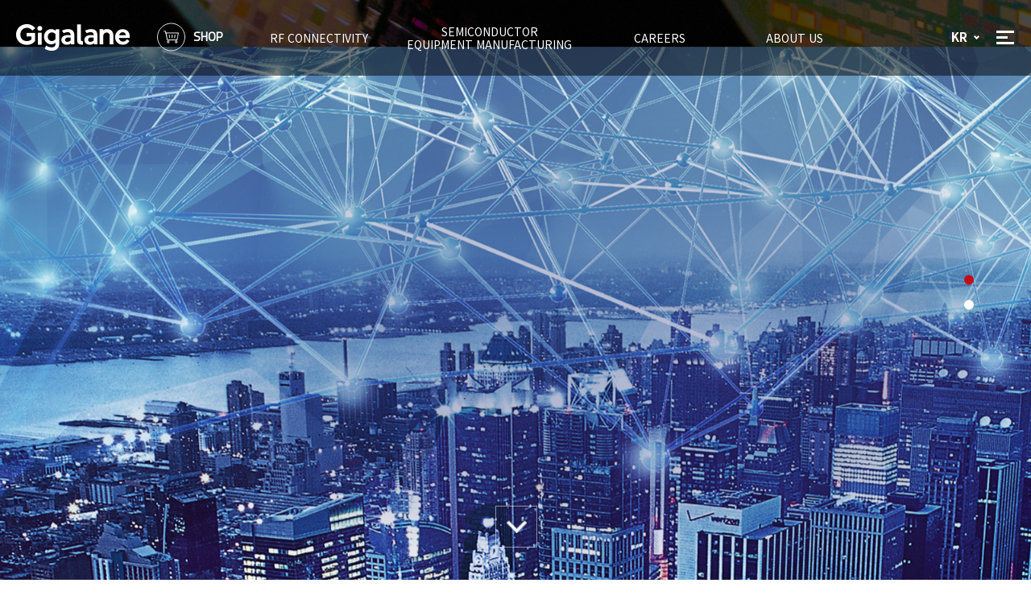

--- FILE ---
content_type: text/html; charset=utf-8
request_url: http://gigalane.co.kr/ko/
body_size: 7057
content:
<!DOCTYPE html>
<html lang="ko">
<head>

	<meta http-equiv="Content-Type" content="text/html; charset=UTF-8">
<meta name="viewport" content="user-scalable=no, initial-scale=1.0, maximum-scale=1.0, minimum-scale=1.0, width=device-width">
<meta http-equiv="X-UA-Compatible" content="IE=edge" />
<meta name="keywords" content="기가레인 , igalane" />
<meta name="Description" content="기가레인 , gigalane" />
<link rel="shortcut icon" href="./image/favicon.ico">
<link rel="stylesheet" type="text/css" href="./css/gigalane.css" />
<link rel="stylesheet" type="text/css" href="./css/slick.css" />
<script type="text/javascript" src="./script/jquery.js"></script>
<script type="text/javascript" src="./script/slick.js"></script>
<script type="text/javascript" src="./script/gigalane.js"></script>

<script type="text/javascript" src="../js/lib.js"></script>
<script type="text/javascript" src="../js/jquery.fsubmit.js"></script>
<script type="text/javascript" src="./js/paging.js"></script>

<title>gigalane</title>
</head>
<body class="main">

<div class="main_slider">
    <div class="slide_list" style="background-image: url('./image/main_slide/main_slide1.png')">
        <div class="center_position">
            <h3>Great Value, <br>Best in class quality </h3>
            <p>World-leading mmWave RF connectivity solution for 5G Network</p>
        </div>
    </div>
    <div class="slide_list" style="background-image: url('./image/main_slide/main_slide2.png')">
        <div class="center_position">
            <h3>World best etch technology</h3>
            <p>World No.1 LED PSS etcher, World’s first nano Imprinter</p>
        </div>
    </div>
    <!-- <div class="slide_list" style="background-image: url('./image/main_slide/main_slide3.png')">
        <div class="center_position">
            <h3>Semiconductor fab. <br> total solution</h3>
            <p>East-Asia No.1 semiconductor equipment trading and turnkey solution</p>
        </div>
    </div> -->
</div>

<div class="arrow_down">scroll down</div>

<div class="main_2">
    <div class="contents">
        <h3>Core Business</h3>
        <ul>
            <li>
            <span class="thumb"style="background-image: url('./image/main_2_1.jpg');"></span>
            <strong>RF <br> connectivity</strong>
            <p>5G 통신을 위한 RF커넥티비티 <br> 제품과 RF모듈 생산 </p>
            <a href="./business_rf02.html">view more</a>
            </li>
            <li>
            <span class="thumb" style="background-image: url('./image/main_2_2.jpg');"></span>
            <strong>Semiconductor <br>Equipment Manufacturing</strong>
            <p>반도체 제조를 위한 식각장비와 <br> 나노임프린트 장비 제작</p>
            <a href="./business_sem02.html">view more</a>
            </li>
            <!--
            <li>
            <span class="thumb" style="background-image: url('./image/main_2_3.jpg');"></span>
            <strong>Semiconductor <br>Equipment Trading</strong>
            <p>반도체 Fab 기획부터 최적 생산장비 <br>제공까지 one-stop 서비스 제공</p>
            <a href="./business_set02.html">view more</a>
            </li>
            -->
        </ul>
    </div>
</div>


<div class="careers">
    <div class="contents">
        <div class="center_position_y_l">
            <div class="careers_text">
                <h3>Careers</h3>
                <p>지속적인 성장과 발전을 함께 만들어 갈 <br>도전과 열정을 지닌 글로벌 인재 를 모십니다.</p>
            </div>
        </div>
        <div class="center_position_y_r">
            <ul class="careers_list">
                <li><a href="./ir_careers_01.html"><em style="background-image: url('./image/careers_1.png');"></em><span>인사제도</span></a></li>
                <li><a href="./ir_careers_01_02.html"><em style="background-image: url('./image/careers_2.png');"></em><span>채용안내</span></a></li>
                <!-- li><a href="./ir_careers_02.html"><em style="background-image: url('./image/careers_3.png');"></em><span>채용공고</span></a></li -->
            </ul>
        </div>
    </div>
</div>


<div class="news">
    <div class="contents">
        <h3>IR / News<span>기가레인의 다양한 소식을 전해드립니다.</span></h3>
        <ul class="news_list">



			<li>
	            <a href="./ir_media_02_view.html?no=101&main=Y">
	            <p class="n1">보도자료</p>
	            <strong>기가레인, 중국 법인 'MGM테크놀로지' 준공식 개최</strong>
				<hr>
				<span>2025-03-21</span>
	            </a>
            </li>


			<li>
	            <a href="./ir_media_02_view.html?no=100&main=Y">
	            <p class="n1">보도자료</p>
	            <strong>기가레인, 근로복지기금 설립… 김현제 대표 보유 주식 전량 출연</strong>
				<hr>
				<span>2025-02-26</span>
	            </a>
            </li>


			<li>
	            <a href="./ir_media_02_view.html?no=95&main=Y">
	            <p class="n1">보도자료</p>
	            <strong>기가레인, 중국 전력반도체시장 진출 본격화</strong>
				<hr>
				<span>2024-06-28</span>
	            </a>
            </li>


			<li>
	            <a href="./ir_media_02_view.html?no=94&main=Y">
	            <p class="n1">보도자료</p>
	            <strong>기가레인 "나노임프린트 공정 핵심 소재 기술 확보"</strong>
				<hr>
				<span>2024-06-27</span>
	            </a>
            </li>

 

			<!--
			<li>
	            <a href="#n">
	            <p class="n1">공지사항</p>
	            <strong>"주당 0.03주 주식배당…배당성향 검토… 성향 검토성향 검토</strong>
				<hr>
				<span>2018.11.31</span>
	            </a>
            </li>
            <li>
	            <a href="#n">
	            <p class="n1">공지사항</p>
	            <strong>"주당 0.03주 주식배당…배당성향 검토… 성향 검토성향 검토</strong>
				<hr>
				<span>2018.11.31</span>
	            </a>
            </li>
	            <li>
	            <a href="#n">
	            <p class="n2">보도자료</p>
	            <strong>"주당 0.03주 주식배당…배당성향 검토… 성향 검토성향 검토</strong>
				<hr>
				<span>2018.11.31</span>
	            </a>
	            </li>
            <li>
	            <a href="#n">
	            <p class="n3">공시자료</p>
	            <strong>"주당 0.03주 주식배당…배당성향 검토… 성향 검토성향 검토</strong>
				<hr>
				<span>2018.11.31</span>
	            </a>
            </li>
			-->

        </ul>

    </div>
</div>


	<!--푸터-->
<!-- Global site tag (gtag.js) - Google Analytics -->
<script async src="https://www.googletagmanager.com/gtag/js?id=UA-134924711-1"></script>
<script>
  window.dataLayer = window.dataLayer || [];
  function gtag(){dataLayer.push(arguments);}
  gtag('js', new Date());

gtag('config', 'UA-134924711-1', {
  'linker': {
    'domains': ['gigalane.co.kr', 'gigalane.com']
  }
});
</script>

	
</body>
</html>


--- FILE ---
content_type: text/css
request_url: http://gigalane.co.kr/ko/css/gigalane.css
body_size: 143629
content:
@charset "utf-8";
@import url('http://fonts.googleapis.com/earlyaccess/notosanskr.css');
@import url('https://fonts.googleapis.com/css?family=Noto+Sans');
@import url('https://fonts.googleapis.com/css?family=Titillium+Web');

/* font-family: 'Titillium Web', sans-serif; */


html ,body {-webkit-overflow-scrolling:touch;}
body, p , ul , ol , h1 , h2 , h3 , h4 , h5 , h6 ,dl ,dt , dd , input, textarea { margin: 0; padding: 0; font-family:'tahoma', 'Noto Sans KR' , 'Noto Sans' ,
'맑은 고딕','Malgun Gothic','돋움','Dotum',Helvetica,'AppleGothic',Sans-serif; }
ul , ol ,li{ list-style: none; }
body { min-width: 320px; font-size: 20px; }
a, a:active { text-decoration: none; color: #000 }
button { cursor: pointer; outline: none; background-color: transparent; border: none; }
em, i { font-style: normal; }
img , .slick-vertical .slick-slide { border: none !important; outline: none; }
label { cursor: pointer; }
.img_block { display: block; width: 100%; margin: 0 auto; }
.mg0 {margin: 0 !important;}
.overflow_hidden { overflow: hidden;}
.w20 { width: 20% !important; }
.w25 { width: 25% !important; }
.w30 { width: 30% !important; }
.w50 { width: 50% !important; }
.w70 { width: 70% !important; }
.w80 { width: 80% !important; }
.w90 { width: 90% !important; }

/*layout*/
.header { position: relative;}
.contents { position: relative; max-width: 1300px; min-width: 300px; padding: 0 10px; margin: 0 auto; height: 100%; box-sizing: border-box; }
.contents:after { content:''; display: block; clear: both; }
img.pc,img.mobile { margin: 0 auto; max-width: 100%; }
img.pc { display: block; }
img.mobile { display: none;}



/*  중앙정렬 테이블  */
.table-box { position: absolute; top: 0; left: 0;right: 0; bottom: 0; width: 100%; height: 100%; }
.table-box .table { display: table !important; width: 100% !important; height: 100% !important;}
.table-box .table .table-cell { display: table-cell !important; vertical-align: middle; text-align: center; }

.center_position { position: absolute; top: 50%; left: 50%; transform: translate(-50%,-50%); }
.center_position_y  { position: absolute; top: 50%; left: 0; right: 0; transform: translate(0,-50%); text-align: center; }
.center_position_y_l { position: absolute; top: 50%; left: 0; transform: translate(0,-50%); }
.center_position_y_r { position: absolute; top: 50%; right: 0; transform: translate(0,-50%); }

/* 블라인드 */
.blind , legend , caption { overflow: hidden; position: absolute; top: -9999em; left: -9999em; font-size: 0; width: 0; height: 0; }

/* 반응형 이미지 */
.img { display: block; width: 100%; max-width: 100%; margin: 0 auto;}
.red { color: #ff5a00 !important; }
.gray { color: #ccc !important; }
.dim { display: block; position: fixed; top: 0; left: 0;right: 0; bottom: 100%; z-index: 99; background-color: rgba(0,0,0,.7); }
.dim.on ,
.fixed_gnb .dim { bottom: 0; opacity: 1; }
.layer { display: none; position: absolute; top: 10px; left: 15px;right: 15px;  z-index: 100; max-width: 1000px; min-width: 290px; margin: 20px auto; background-color: #fff; }
.layer .layer_cont { padding:60px 20px 40px; text-align: center; }

/* css3 이펙트 */
.header , .header h1,
.main_slider .slick-dots li button, .fixed_gnb .site_map .contents > ul > li.on strong a:after,
.dim , .header , .sub_selsect_gnb .sub_selsect ul , .footer .contents div a , .footer .contents ul,
.tab2 li a , .btn_wrap a , .product_bottom .contents div a ,
.news .news_list li a , .product_sem01_03_4 ul li div a , .product_sem01_03_4 ul li div a em,
.header .gnb > ul > li > a , .business_rf02_1 .contents ul li , .business_rf02_1 .contents ul li strong ,
.business_rf02_1 .contents ul li p , .business_rf02_1 .contents ul li a, .item_box dl dd div
 { -webkit-transition: all 0.5s ease; -moz-transition: all 0.5s ease; -o-transition: all 0.5s ease; transition: all 0.5s ease;}

.header .bg
 { -webkit-transition: all 0.3s ease; -moz-transition: all 0.3s ease; -o-transition: all 0.3s ease; transition: all 0.3s ease;}

.fixed_gnb .header .gnb ul ul { -webkit-transition: all 0.1s ease; -moz-transition: all 0.1s ease; -o-transition: all 0.1s ease; transition: all 0.1s ease;}
.main_2 .contents ul li a ,
.sub_contents_tab ul li a ,
.news .news_list li a { -webkit-transition: all 0.2s ease; -moz-transition: all 0.2s ease; -o-transition: all 0.2s ease; transition: all 0.2s ease;}
.main_slider .center_position h3 { -webkit-transition: all 1.5s ease; -moz-transition: all 1.5s ease; -o-transition: all 1.5s ease; transition: all 1.5s ease;}
.main_slider .center_position p { -webkit-transition: all 1s ease; -moz-transition: all 1s ease; -o-transition: all 1s ease; transition: all 1s ease;}


.header { position: absolute; top: 0; left: 0; right: 0; z-index: 51; }
.main .header {background: rgba(0,0,0,0.5);}
.main .header.on { background-color: rgba(0,0,0,.9); }
.fixed_gnb.main .header.on {background-color: #fff; }
.header h1 { position: absolute; left: .5em; top: 0; bottom: 0; height: 100%; width: 8em; max-width: 141px;}
.header h1 a { overflow: hidden; display: block; position: absolute; top: 0; left: 0; right: 0; bottom: 0; width: 100%; height: 100%; background: url('../image/logo2.png') no-repeat center; background-size: contain; text-indent: -9999em;  }
.sub .header {  position: relative;  border-bottom: 1px solid #ddd; }
.sub .header h1 a { background-image: url('../image/logo3.png'); }

.header .contents { max-width: none; z-index: 2; }
.header .gnb { position: relative; max-width: 1300px; width: 68%;  margin: 0 auto; text-align: center; }
.header .gnb > ul { vertical-align: top; }
.header .gnb > ul:after { content:''; display: block; clear: both; }
.header .gnb > ul > li { position: relative; float: left; width: 20%; padding: 2.35em 0; text-align: center; vertical-align: top;}
.header .gnb > ul > li:nth-child(1) { width: 24%; }
.header .gnb > ul > li:nth-child(2) { width: 24%; }
.header .gnb > ul > li:nth-child(3) { width: 24%; }
.header .gnb > ul > li:nth-child(4) { width: 14%; }
.header .gnb > ul > li:nth-child(5) { width: 14%; }
.header .gnb > ul > li a { display: inline-block; padding: .5em 1.8em; font-size: 1em; color: #fff;  line-height: 1.2em; }
.header .gnb > ul > li > a {text-transform: uppercase; display: block; text-align: center; padding: 0; }
.header .gnb > ul > li > a span { position: absolute; left: 0; right: 0; top: 50%; transform: translate(0,-50%);}
.header .gnb > ul > li.on > a,
.header .gnb > ul > li:hover > a,
.header .gnb > ul > li > a.on ,
.header .gnb > ul > li > a:hover ,
.sub .header .gnb > ul > li.on > a,
.sub .header .gnb > ul > li:hover > a,
.sub .header .gnb > ul > li > a.on ,
.sub .header .gnb > ul > li > a:hover { color: #2232b8; }
.header .gnb > ul > li > a  span {  vertical-align: middle;}
.header .gnb > ul > li > em { opacity: 0; position: absolute; top: 100%; margin: -.6em 0 0 -.5em; left: 50%; border-bottom: .5em solid #313238; border-left: .5em solid transparent; border-right: .5em solid transparent; }
.header .gnb > ul > li:nth-child(2) > em ,
.header .gnb > ul > li:nth-child(3) > em { margin-top: -.9em; }
.header .gnb > ul > li a.on,
.header .gnb > ul > li a:hover { cursor: pointer; }

.header .gnb ul > li > ul { opacity: 0; overflow: hidden;  position: absolute; top: 10em; height: 0; padding: 0; z-index: -1; }
.header .gnb ul ul li { float: left;  }
.header .gnb ul ul li a { position: relative; display: block; opacity: .6; font-size: 0.8em; line-height: 1.2; font-weight:300; color: #fff; font-weight: 300; margin: 0 0 0 1.5em; padding:0 0 0 1.5em;  }
.header .gnb ul ul li a.on,
.header .gnb ul ul li a:hover { opacity: 1; border-bottom: none; cursor: pointer; z-index: 51; }
.header .gnb ul ul li a:before { content:''; position: absolute; left: 0; top: 50%; display: block; width: 1px; height: 1em; margin-top: -.5em; background-color: #59595d; }
.header .gnb ul ul li:first-child a:before { display: none; }
.item_box dl dd div a {  }
.header .gnb ul ul li ul { position: relative; opacity: 1; height: auto; z-index: auto; top: 0; margin: 0 !important; }
.header .gnb ul ul li ul li { float: none; margin: 5px 0 0 0;  }
.header .gnb ul ul li ul li a { color: #96bcdb; font-size: .7em; margin: 0; padding: 0; border: none; }


.header .gnb.on > ul > li > ul,
.header .gnb > ul > li:hover > ul { opacity: 1; top: 4.7em; height: auto; padding: .8em 0; z-index: 5; }
.header .gnb ul ul > li:first-child > a { padding-left: 0; margin-left: 0; border: none; }
.header .gnb > ul > li:nth-child(1) > ul  {right: -30em; left:1.8em;}
.header .gnb > ul > li:nth-child(2) > ul  {right: -30em; left:1.8em; }
.header .gnb > ul > li:nth-child(3) > ul  {right: -10em; left:1.8em; }
.header .gnb > ul > li:nth-child(4) > ul  {right: -10em; left:-15em;  }
.header .gnb > ul > li:nth-child(5) > ul { right: -15em;  left: -20em; }
.header .gnb > ul > li:nth-child(6) > ul { right: -20em;  left: 1.8em; }

.header .gnb.list0:hover > ul > li:nth-child(1) > em ,
.header .gnb.list1:hover > ul > li:nth-child(2) > em ,
.header .gnb.list2:hover > ul > li:nth-child(3) > em ,
.header .gnb.list3:hover > ul > li:nth-child(4) > em ,
.header .gnb.list4:hover > ul > li:nth-child(5) > em ,
.header .gnb.list5:hover > ul > li:nth-child(6) > em ,
.header .gnb.list0.on > ul > li:nth-child(1) > em ,
.header .gnb.list1.on > ul > li:nth-child(2) > em ,
.header .gnb.list2.on > ul > li:nth-child(3) > em ,
.header .gnb.list3.on > ul > li:nth-child(4) > em ,
.header .gnb.list4.on > ul > li:nth-child(5) > em ,
.header .gnb.list5.on > ul > li:nth-child(6) > em{ opacity: 1; }
.header .bg {  position: absolute; opacity: 0; top: 7em; left: 0; right: 0; height: 0; background: #313238; }
.header .gnb.on + div + a + .bg ,
.header .gnb:hover + div + a + .bg { opacity: 1; top: 4.7em; height: 2.7em; z-index: 1; }


.sub_gnb { overflow: hidden; opacity: 0; height: 0; margin: 0; }
.sub .sub_gnb { overflow: hidden; opacity: 1; height: auto; }
.sub_gnb ul { overflow: hidden; position: relative; padding-left: 250px; }
.sub_gnb ul li { float: left; width: 33.3333%;  }
.sub_gnb ul li a { position: relative; display: block; height: 4.3em; font-size: .7em; line-height:.8em; font-weight: 200; border-right: 1px solid #333; background-color: #000; color:rgba(255,255,255,.5);  text-align: center; }
.sub_gnb ul li a span { position: absolute; top: 50%; left: 0; right: 0; transform: translate(0,-50%); }
.sub_gnb ul li a em { display: inline-block; width: 14px; height: 17px; vertical-align: -3px; background: url('../image/icon_home.png') no-repeat center;   }
.sub_gnb ul li:first-child { position: absolute; left:0; width: 250px; }
.sub_gnb ul li:first-child a { background-color: #2c6cd2; color:#fff;  border-right: 1px solid #2c6cd2; }
.sub_gnb ul li:first-child a i { display: inline-block; margin-left: 5px; }
.sub_gnb ul li a:hover { background-color: #2c6cd2; color:#fff; border-right: 1px solid #2c6cd2; }

.sub_selsect_gnb { position: relative; height: 2.5em; background-color: #223eb8;  font-size: .8em; z-index: 50; }
.sub_selsect_gnb:after { content:''; display: block; clear: both; }
.sub_selsect_gnb .home { overflow: hidden; float: left; width: 2.2em;  line-height: 2.5em; border-left: 1px solid #233271; border-right: 1px solid #233271; text-indent: -9999em; background: url('../image/sub_gnb_1.png') no-repeat center;; }
.sub_selsect_gnb .sub_selsect { position: relative; float: left; color: #fff;  }
.sub_selsect_gnb .sub_selsect:after { content:''; display: block; clear: both; }
.sub_selsect_gnb .sub_selsect a { position: relative; display: block; line-height: 0;  color: #fff; padding: 0 2em 0 1em; }
.sub_selsect_gnb .sub_selsect > a { border-right: 1px solid #233271; min-width: 22.8em;  line-height: 2.5em; }
.sub_selsect_gnb .sub_selsect > a:after { content:''; position: absolute;  right: 10px; top: 50%; width: 7px; height: 5px; margin-top: -2.5px; background: url('../image/sub_gnb_2.png') no-repeat center;; }
.sub_selsect_gnb .sub_selsect.type2 > a { min-width: 12em;}
.sub_selsect_gnb .sub_selsect ul { position: absolute; top: -10%;left: 0; right: 0; background-color: #223eb8; opacity: 0; height: 0; overflow: hidden;}
.sub_selsect_gnb .sub_selsect ul a {  }
.sub_selsect_gnb .sub_selsect > a:focus ul,
.sub_selsect_gnb .sub_selsect:hover ul { opacity: 1;  height: auto; top: 100%;  }
.sub_selsect_gnb .sub_selsect > a:focus ul a,
.sub_selsect_gnb .sub_selsect:hover ul a {  line-height: 2.5em;  }
.sub_selsect_gnb .sub_selsect ul a:hover { color: #97fffb; }

.header .btn_gnb_close { overflow: hidden; position: absolute; right: 0; top: 0; width: 0; height: 0; text-indent: -999em; background: url('../image/close2.gif') no-repeat center;  }

.header.gnb_open2 .gnb ul ul ul { margin-top: 10px;  top: 0px; }
.header.gnb_open2 .gnb ul ul.sub_gnb2  { opacity: 1; top: 6em; height: auto; }
.header.gnb_open2 .gnb > ul > li:nth-child(4) .sub_gnb2 li { height: 7em; }
.header.gnb_open2.gnb_open3 .gnb ul ul.sub_gnb2 { opacity: 0; height: 0; }
.header.gnb_open2.gnb_open3 .gnb ul ul.sub_gnb3 { opacity: 1; top: 6em; height: auto; width: auto; margin-left: -15em; -webkit-transition: all 0s ease; -moz-transition: all 0s ease; -o-transition: all 0s ease; transition: all 0s ease; }
.header.gnb_open2.gnb_open3 .gnb ul ul.sub_gnb3 > li { float: left; }
.header.gnb_open2.gnb_open3 .gnb ul ul.sub_gnb3 > li ul { height: auto; opacity: 1; }
.header.sub_return.gnb_open2.gnb_open3 .gnb ul ul.sub_gnb2 { opacity: 1; top: 6em; height: auto; }
.header.sub_return.gnb_open2.gnb_open3 .gnb ul ul.sub_gnb3 { opacity: 0; height: 0; }
.header.gnb_open2 .bg ,
.header.sub_return.gnb_open2.gnb_open3 .bg { opacity: 1; top: 7em; height: 9em; z-index: 1; }
.header.gnb_open2.gnb_open3 .bg { opacity: 1; top: 7em; height: 8.5em; z-index: 1; }


.fixed_gnb .header { background-color: #fff; z-index: 1000;}
.fixed_gnb .header h1 a { background-image: url('../image/logo3.png') }
.fixed_gnb.main .header .gnb > ul > li a { color:#000; }

.sub .site_map {     position: fixed; top: -500px; left: 0; opacity: 0; }
.fixed_gnb .site_map { overflow: hidden; position: fixed; display: block !important; z-index: 1001; top: 4.7em; left: 0; right: 0; opacity: 1 !important; margin: 0; padding: 2em 0; max-width: none; background-color: #223eb8; }
.fixed_gnb .site_map .st1 { border-left-color: #6f85e6; height: 11em;}
.fixed_gnb .site_map .contents { max-width: none; margin: 0; padding: 0; }
.fixed_gnb .site_map .contents .btn_gnb_close { display: none; position: absolute; z-index: 102;  top: 0;right: 0; left: auto;width: 5em; height: 5em; text-indent: -999em; background:#2c6cd2 url('../image/close2.gif') no-repeat center;  }
.fixed_gnb .site_map .contents > ul a  { color: #fff; }
.fixed_gnb .site_map .contents > ul a:hover { color: #97fffb;}
.fixed_gnb .site_map .st2 ul { display: block; }
.fixed_gnb.sub .btn_gnb_open,
.fixed_gnb .btn_gnb_open { background-image: url('../image/btn_gnb_close.png'); }
.sub .btn_gnb_open { background-image: url('../image/btn_gnb_open_black.png'); }
.fixed_gnb .header_right a ,
.sub .header_right a { color: #000; }
.fixed_gnb .header_right .leng_select > a ,
.sub .header_right .leng_select > a { color: #000; }
.fixed_gnb .header_right .leng_select > a ,
.sub .header_right .leng_select > a { background-image: url('../image/lang_arrow_black.png')  }
.fixed_gnb .header_right .btn_seach ,
.sub .header_right .btn_seach { background-image:url('../image/seach_black.png')}

.header_right { position: absolute; top: 50%; right: 1em; margin-top: -22px; display: inline-block; }
.header_right .leng_select { position: relative; float: left; margin-right: 20px; }
.header_right .leng_select select { display: none; }
.header_right .leng_select a { display: block; min-width: 34px; height: 22px; margin: auto; line-height: 22px; font-size: .75em; text-align: center; color:#fff; font-weight: 200; border-radius: 50%; }
.header_right .leng_select > a { margin-top: 10px; padding-right: 8px;  background: url('../image/lang_arrow_white.png') no-repeat right center ;color:#fff; font-weight: bold;}
.header_right .leng_select ul { float: left; height: 0; opacity: 0; overflow: hidden;  background-color: #222; color: #fff; }
.header_right .leng_select ul li { margin: 2px; }
.header_right .leng_select:hover ul ,
.header_right .leng_select > a:focus + ul { overflow: visible;opacity: 1; height: auto; }
.header_right .leng_select ul li a:hover { color: #97fffb; }
.header_right .btn_seach { float: left; margin:10px 0 0 20px; width: 23px; height: 23px; font-size: 0; background: url('../image/seach_white.png') no-repeat center ; background-size: contain;  }
.btn_gnb_open { overflow: hidden; float: left ; width: 24px; height: 42px; text-indent: -9999em; background: url('../image/btn_gnb_open.png') no-repeat center;}


.shop { position: absolute; left: 13em; top: 1.8em; padding: .5em 0 .5em 3em; color:  #fff; font-size: .75em; line-height: 22px; font-weight: bold; font-family: 'Titillium Web',sans-serif; }
.shop:before {content: '';  position: absolute;  display: block;  width: 2.2em; height: 2.2em; left: 0; top: 50%; transform: translate(0,-50%); border: 1px solid #dedede; background: url('../image/icon_shop_white.png') no-repeat center ; background-size: 60%; border-radius: 50%; }
.fixed_gnb .shop,
.sub .shop { color: #2c2c2c; }
.fixed_gnb .shop:before,
.sub .shop:before { background: url('../image/icon_shop.png') no-repeat center ; background-size: 65%;  }
.shop:hover { color: #223eb8;  }


.main_slider { position: relative; text-align: center;; }
.main_slider .slick-slide { position: relative; background-repeat: no-repeat; background-size: cover;  color: #fff; }
.main_slider .slick-slide a { display: inline-block; margin-top: 15px; padding-bottom: 3px; text-align: center; color: #b6b6b6;  border-bottom: 1px solid rgba(255,255,255,.2);}
.main_slider .center_position { left: 20px; right: 20px;     transform: translate(  0,-50%); }
.main_slider .center_position h3 { font-size: 3em; line-height: 1.4; }
.main_slider .center_position h3 span { font-weight: 700; color: #939393; }
.main_slider .center_position p { padding-top: 1em; font-size: 1.7em; font-weight: 200; line-height: 1; color:#fff; }
.main_slider .center_position h3 ,
.main_slider .center_position p { opacity: 0; margin-top: 1em;  text-align: center; }
.loading .main_slider .slick-current .center_position h3,
.loading .main_slider .slick-current .center_position p { opacity: 1; margin: 0; }



.main_slider .slick-dots { position: absolute; right: 5%; top: 50%; transform: translate(0, -50%); text-align: center; }
.main_slider .slick-dots li button { position: relative; overflow: hidden; width: 26px; height: 26px; text-indent: -9999em; }
.main_slider .slick-dots li.slick-active button {  }
.main_slider .slick-dots li button:after { content:''; display: block; position: absolute; top: 50%; left: 50%; transform: translate(-50%,-50%); width: 12px; height: 12px; border-radius: 50%; background-color: #fff; }
.main_slider .slick-dots li.slick-active button:after { background-color: #c30d14; }

.arrow_down  { position: absolute; bottom: 2em; left: 50%; margin-left: -1.25em;  z-index: 5; overflow: hidden; width: 2.5em; height: 2.5em; text-indent: -9999em; border: 1px solid rgba(255,255,255,.5);  background: url('../image/arrow_down.png') no-repeat center; background-size: 50%; cursor: pointer; }

.contents > h3 { margin-bottom: 1em; font-size: 2.25em; font-family: 'Titillium Web',sans-serif; text-align: center; font-weight: 700; }
.contents > h3 span { display: block; margin-top: .3em; font-size: .35em; color: #666; }

.search_area { position: relative; padding: 2em; background-color: #004284; }
.search_area .check_box { overflow: hidden; position: absolute; left: 0px; top: 50%; color: #fff; transform: translate(0, -50%); width: 15em; }
.search_area .check_box input { position: absolute; width: 0; height: 0; opacity: 0; }
.search_area .check_box label { padding-left: 9%; font-size: .8em; font-weight: 200; background: url('../image/input_check.png') no-repeat left center; background-size: auto 100%; }
.search_area .check_box input:checked +label { background-image: url('../image/input_check_on.png'); }
.search_area .search_box { position: relative; margin-left: 15em; height: 48px; border: 7px solid #fff; font-weight: 300; }
.search_area .search_box span { display: block; margin-right: 60px; height: 100%; }
.search_area .search_box span input {width: 100%; padding: 0; margin:0 ; border: none; line-height: 48px; background-color: transparent; outline: none; text-indent: 10px; color: #fff; font-size: 18px; }
.search_area .search_box button { overflow: hidden; position: absolute;right: 0;top: 0; bottom: 0; width: 60px; background: url('../image/icon_search.png') no-repeat center; text-indent: -9999em; background-size: 50%; }


.main_2 { background-color: #f8f8f8; margin:0; padding: 5em 0; clear: both; }
.main_2 .contents {  }
.main_2 .contents ul li { float: left; width: 50%; box-sizing: border-box;}
.main_2 .contents ul li .thumb { display: block; padding-bottom: 70%; background-size: cover; }
.main_2 .contents ul:after { content:''; display: block; clear: both; }
.main_2 .contents ul li strong { display: block; margin-top: 1em; line-height: 1.1; color: #222; font-size: 1.3em; font-weight: 400;  }
.main_2 .contents ul li p { margin: 1em 0; font-size: .8em; color: #666;     font-family: 'Titillium Web',sans-serif; }
.main_2 .contents ul li a { display: inline-block; padding:1em 2em ;  color: #222; font-size: .85em; border: 1px solid #222; }
.main_2 .contents ul li a:hover { color: #fff; background-color: #222; }

.careers {  background:  #373741  url('../image/bg_careers.jpg') no-repeat right center ; background-size: auto 100%; }
.careers .contents { height: 0; padding-bottom: 23%; }
.careers .contents .center_position_y_l { left: 10px; right: 50%; color: #fff; }
.careers .contents .center_position_y_r { left: 50%; right: 10px; color: #fff; }
.careers .contents  .careers_text h3 { font-size: 2.25em; font-family: 'Titillium Web',sans-serif; }
.careers .contents  .careers_text  p { font-family: 'Titillium Web',sans-serif; font-size: .85em; font-weight: 300; }
.careers .contents .careers_list {display:flex; justify-content: center;}
.careers .contents .careers_list li { float: left; text-align: center; width: 33.3333%; }
.careers .contents .careers_list li em { display: block; margin:0 13%; padding-bottom: 70%; background-repeat: no-repeat; background-position: center; border: 1px solid #fff; border-radius: 50%; background-size: 60%; }
.careers .contents .careers_list li span { display: block; color: #fff; font-size: 1em; margin-top: 1em; }

.news { padding: 5em 0;   }
.news .contents { }
.news .news_list { overflow: hidden; margin:0 0 0 -2em; }
.news .news_list li { float: left; width: 25%; }
.news .news_list li a { display: block; margin: 0 0 0 2em; padding: 2em 1.5em; outline: none; border: 1px solid #eaeaea; }
.news .news_list li .img { display: block; padding-bottom: 58%; margin: 0 auto 1em; background-color: #fff; background-position: center; background-size: cover; background-repeat: no-repeat; }
.news .news_list li p { overflow: hidden; display: inline-block; text-overflow: ellipsis; white-space: nowrap; padding: .5em .7em; margin-bottom: 1em; font-size: .75em; background-color: #f8f8f8; color: #0067a9; border: 1px solid #eaeaea; }
.news .news_list li p.n2 { color:#dc0068; }
.news .news_list li p.n3 { color:#18a71c; }
.news .news_list li strong { overflow: hidden; display: block; height: 3em; font-size: 1.1em; color:#666; font-weight: 300; color: #222; font-family: 'Titillium Web',sans-serif; }
.news .news_list li hr { display: block; margin: 1.5em 0 1.5em; height: 1px; background-color: #eaeaea; border: none;}
.news .news_list li span { position: relative; display: block; font-size: .8em; color: #999;  }
.news .news_list li span:before,
.news .news_list li span:after { content: ''; display: block; position: absolute; top: 50%; transform: translate(0,-50%);background-color: #999999;}
.news .news_list li span:before { width: .1em; height: .7em;  right: .4em; }
.news .news_list li span:after { height: .1em; width: .7em; right: .1em; }




.site_map {  overflow: hidden; background-color: #313238; clear: both; margin-top: 4em; }

.site_map .contents { padding: 3em 0; max-width: none}
.site_map .contents > ul { margin-left: 1.5em; }
.site_map h1 {  width:0; height:0; overflow:hidden; position: absolute; top:0 ; left:50%; margin-left: -4.5em; }
.site_map .btn_gnb_close {  width:0; height:0; overflow:hidden; position: absolute; top:0 ; left:50%; margin-left: -4.5em; }
.site_map .st1 { float: left; width: 20%; border-left: 1px solid #37383f; margin-left: -1px; }
.site_map .st1:first-child { border: none; }
.site_map .st1 div { padding:0 2em; }
.site_map .st1 strong { display: block; color: #fff; min-height: 3.5em; font-weight: normal; }
.site_map .st1 strong a { display: inline-block; vertical-align: top; color: #fff; font-size: 1em; line-height: 1em; }
.site_map .st2 {  }
.site_map .st2 a { display: block; margin-bottom: .7em; font-size: .75em; color: #8d909e; }
.site_map .st2 strong { font-size: .7em; font-weight: 300; min-height: auto; margin-bottom: .7em; opacity: .8;}
.site_map .st2 ul { margin-bottom: 1em; }
.site_map .st2 ul a { margin-bottom: 0; }
.site_map .st2 li:hover ul { display: block; }

.site_map .contents > ul { overflow: hidden; margin: 0 auto; text-align: center; }
.site_map .contents > ul > li { display: inline-block; float: none; width: 16%; vertical-align: top; height:11em;}
.site_map .st1 div { padding:0 0 0 1.5em; text-align: left; }


.product_set01_1 .btn_wrap, .product_set01_2 .btn_wrap {margin: 2em 0 4.5em;}
.btn_wrap { position: relative; text-align: center; margin: 4.5em 0; }
.btn_wrap a { display: inline-block; padding: 1em 4em; margin: 0 0 0 1em; color: #222; border: 1px solid #222; background-color: #fff; font-size: .8em; line-height: 1.4; text-align: center; min-width: 4em; text-transform: uppercase; }
.btn_wrap a:first-child { margin: 0; }
.btn_wrap a.del { color: #c30d14; border: 1px solid #ccc; }
.btn_wrap a.blue { color: #fff; border: 1px solid #1432b4; background-color: #1432b4; }
.btn_wrap a.black { background-color: #222; color: #fff;}
.btn_wrap div { position: absolute; right: 0; top: 0; }
.btn_wrap .blue:hover { border: 1px solid #222;}
.btn_wrap a:hover { background-color: #222; color: #fff;}

.btn_style_1 { display: inline-block; background: #07307a; color:#fff; padding:0 4em ; line-height: 3em; margin:0 5px;	font-size: .9em; }

.footer { position: relative; z-index: 40; background-color: #222; font-size: .7em; padding: 1.25em .5em; color: #fff; line-height:.9em; }
.footer .contents { max-width: 1500px; }
.footer .contents .footer_home { display: inline-block; width: 4em; height: 1em; margin-right: 1em; opacity: .75; background: url('../image/logo2.png') no-repeat center; background-size: contain; text-indent: -9999em; }
.footer .contents p {  opacity: .25; display: inline-block; font-size: .8em;  }
.footer .contents div { position: absolute; right: 1em; top: 50%; margin-top: -1em; }
.footer .contents div a {display: inline-block; display: block; padding: .5em .4em; min-width: 7em; font-size: 1em; color: #fff; border: 1px solid #4e4e4e;  text-transform: uppercase; }
.footer .contents div > a:after { content: ''; position: absolute; right: 10px; top: 50%; width: 7px; height: 5px; margin-top: -2.5px; background: url('../image/sub_gnb_2.png') no-repeat center;  }
.footer .contents ul { overflow: hidden; position: absolute; right: 0; bottom: 10%; height: 0; margin-top: -8px;  margin-bottom: -1px; border: 1px solid transparent;  }
.footer .contents ul li { float: left;  }
.footer .contents ul li a { opacity: .5; border: none; }
.footer .contents ul li a:hover { opacity: 1;}
.footer .contents div:hover ul { opacity: 1; height: auto; bottom: 100%;border: 1px solid #4e4e4e; background-color: #222; }




.location { padding:.5em 2em; background-color: #fff; border-bottom: 1px solid #e9e9e9; }
.location a { font-size: 12px; color: #909090; font-weight: 300; }
.location a.on { color: #000; }
.location a em { display: inline-block; width: 6px; vertical-align: -4px; overflow: hidden; text-indent: -999em;  padding: 0 12px; background: url(../image/arrow_location.png) no-repeat center; }
.location a:last-child em { display: none; }

.sub_top { height: 15em; background-repeat: no-repeat; background-size: cover; background-position: center; text-align: center; color: #fff; }
.sub_top h3 { font-size: 2em; font-weight: normal;  margin-bottom: .8em; line-height: 1.2;}
.sub_top p { font-size:  1.1em; }
.sub_top.type2 { height: 14em;  }
.sub_top.type2 h3{ font-size: 3em; color: #000; font-weight: 600; }

.sub .title { text-align: left; font-size: 2.2em; margin: 0 0 1%; }
.sub .title2 { position: relative; font-size: 1.75em; color: #223eb8; margin-bottom: .6em; }
.sub .title2 span { position: absolute; right: 0; bottom: 0; font-size: .5em; color: #666; }
.sub .title3 { font-size: 1em; color: #222; margin-bottom: .5em; }
.sub .title4 { position: relative; font-size: 1.0em; color: #223eb8; }
.sub .text { margin-bottom: 1.5em; font-size: 1.1em; font-weight: 400; color: #222; line-height: 1.4}
.sub .text_desc { margin-bottom: 1.5em; font-size: .85em; color: #666;}
.sub .title2 + .text { margin-top: -.5em; font-size: 1em; }
.sub .header .gnb > ul > li > a { color: #2c2c2c; }

.sub_contents_tab { position: relative; z-index: 10; margin-bottom: 4em; }
.sub_contents_tab ul {  overflow: hidden; }
.sub_contents_tab ul li { float: left; width: 50%; border-bottom: 1px solid #222; }
.sub_contents_tab .list4 li { width: 25%; }
.sub_contents_tab .list3 li { width: 33.33333%; }
.sub_contents_tab ul li a { position: relative; display: block; text-align: center; font-size: 1.2em; color: #666; line-height: 3; border-bottom: 1px solid transparent; }
.sub_contents_tab ul li a:before { content: ''; display: block; position: absolute; top: 50%; left: 0; transform: translate(0,-50%); width: 1px; height: 1em; background-color: #ddd; }
.sub_contents_tab ul li:first-child a:before { display: none; }
.sub_contents_tab ul li:hover a,
.sub_contents_tab ul li.on a { color: #fff;  background: #223eb8; }

.sub_contents_tab .select { display: none; }

.sub_contents_tab .type2 {  border-bottom: 1px solid #eaeaea; text-align: center; white-space: nowrap; overflow-x: auto; }
.sub_contents_tab .type2 li { float: none; display: inline-block; width: auto;border: none; }
.sub_contents_tab .type2 li a { position: relative; color: #666; font-size: .85em; padding: 0 1em 0 1.2em; line-height: 4.5; }
.sub_contents_tab .type2 li:first-child a:before { display: none; }
.sub_contents_tab .type2 li:hover a ,
.sub_contents_tab .type2 li.on a { color: #223eb8;  border-bottom-color: transparent; background: #fff;}
.sub_contents_tab .type2 li.on a { font-weight: bold !important; }
.sub_contents_tab .type2 li:hover a { font-weight: normal; }

.color_tab { overflow: hidden; margin: 3em 0 2em ;   }
.color_tab li { float: left; width: 50%;border-bottom: 1px solid #222; }
.color_tab li a { display: block; margin-bottom: -1px; color: #666; font-size: 1em; text-align: center; line-height: 3; }
.color_tab li.on a { background-color: #223eb8; color: #fff; }

  /* .ims2019 */
.ims2019 { padding-bottom: 4em; }
.ims2019 .ims2019_product_title {margin-bottom: 1.5em;}
.ims2019 .ims2019_product_title p {font-weight:bold; font-size: 1.5em;}
.ims2019 .ims2019_product_title p span {color: #223eb8;}
.ims2019 .list li { position: relative; margin-bottom: 2em; margin-top:3em;}
.ims2019 .list li div h3 { font-family: 'Titillium Web',sans-serif; font-size: 1.3em;}
.ims2019 .list li em { border: 1px solid #eaeaea; display: block; width: 28em; padding-bottom: 25%; background-repeat: no-repeat; background-position: center; background-size: cover; }
.ims2019 .list li div { position: absolute; left: 33em; top: 50%; transform: translate(0,-50%);  }
.ims2019 .list li div span { font-weight:bold; color: #223eb8;}
.ims2019 .list li div p { color: #666; font-size: .85em; line-height: 1.6; margin-left:1.5em;}
.ims2019 .list li div p:before { content: "\00B7"; display: block; position: absolute; left: 0.7em; }
.ims2019 .list1 {margin-top:6em;}
.ims2019 .list1 li { position: relative; margin-top:1em; margin-bottom:1em;}
.ims2019 .list1 li em { display: block; margin-left:1em; width: 9em; padding-bottom: 12%; background-repeat: no-repeat; background-position: center; background-size: cover; }
.ims2019 .list1 li div { position: absolute; left: 11em; top: 50%; transform: translate(0,-50%);  }
.ims2019 .list1 li div p { color: #666; font-size: .85em; line-height: 1.6; margin-left:1.5em;}
.ims2019 .list1 li div h4 { font-family: 'Titillium Web',sans-serif; font-size: 1em; margin-left:1.2em; margin-top:1em;}
.ims2019_event_visual span {margin-top:4em; padding-bottom: 40%;display: block;    background-size: 100%;}

/* .business_rf01 { padding: 3em 0; } */

.business_rf01_1 { position: relative; padding:0 10px 17%; max-width: 1260px;  margin: 0 auto; }
.business_rf01_1 .contents{ position: absolute; top: 0; left: 0; right: 0; bottom: 0; max-width: 1280px; background-image: url('../image/business/business01_1.png'); background-repeat: no-repeat; background-position: center; background-size: cover; }
.business_rf01_1 li { position: relative; display: inline-block; padding-left: 1em; margin-left: 1.1em; color: #fff; font-size: 2.2em; }
.business_rf01_1 li:first-child { margin: 0; padding: 0; }
.business_rf01_1 li:before { content: ''; display: block; position: absolute; left: 0; top: 50%; width: .2em; height: .2em; background-color: #fff;  border-radius: 50%; }
.business_rf01_1 li:first-child:before { display: none; }
.business_rf01_1 + p,
.business_rf01_1 + p + p ,
.business_rf01_1 + p + p + p ,
.business_rf01_1 + p + p + p + p,
.business_rf01_2 .contents > p { position: relative; max-width: 1280px; padding:0 10px 0 25px ; line-height: 1.5; margin: 1em auto 0; color: #666; font-size: .8em; letter-spacing: -1px; }
.business_rf01_1 + p:before ,
.business_rf01_1 + p + p:before ,
.business_rf01_1 + p + p + p:before ,
.business_rf01_1 + p + p + p + p:before { content: ''; display: block; position: absolute; left: 17px; top: .6em; width: 2px; height: 2px; background-color: #898989; }
.business_rf01_2 .set_img { display: block; padding-bottom: 42.5%; background-size: contain; background-position: center; background-repeat: no-repeat; cursor: default;}


.business_rf01_2 { margin: 4em 0; }
.business_rf01_2 dl { position: relative; border: 1px solid #eaeaea; padding-bottom: 15%; margin: 1em 0;  }
.business_rf01_2 dl dt { position: absolute; left: 0; top: 0; bottom: 0; width: 20%; text-align: center; border-right: 1px solid #eaeaea; background: #f8f8f8;}
.business_rf01_2 dl dt em { display: inline-block; width: 50%; padding-bottom: 25%; background-repeat: no-repeat; background-position: center;  background-size: contain; }
.business_rf01_2 dl dt em.img1 { background-image: url('../image/business/business01_2_1.png');}
.business_rf01_2 dl dt em.img2 { background-image: url('../image/business/business01_2_2.png');}
.business_rf01_2 dl dt em.img3 { background-image: url('../image/business/business01_2_3.png');}
.business_rf01_2 dl dt em.img4 { background-image: url('../image/business/business01_2_4.png');}
.business_rf01_2 dl dt em.img5 { background-image: url('../image/business/Business_set01_02.png');}
.business_rf01_2 dl dt span { display: block; }
.business_rf01_2 dl dd { position: absolute; top: 50%; left: 25%; right: 0; transform: translate(0,-50%); text-align: left;  }
.business_rf01_2 dl dd li { position: relative; padding-left: 1em; color: #222; font-size: .9em; line-height: 1.4; margin-top: .4em;}
.business_rf01_2 dl dd li:before { content: '';  display: block; position: absolute; left: 0; top: 0.65em; width: 4px; height: 4px; background-color: #666;  border-radius: 50%; }

.business_rf01_3 { position: relative; margin: 0 0 4em; padding: 2em 0 1em; }
.business_rf01_3 .contents { overflow: hidden; }
.business_rf01_3 .contents:before {content:''; position: absolute; top: 0px; bottom: 0; left: 50%; width: 1px; height: 100%; background-color: #ddd; }
.business_rf01_3 dl { width: 50%; text-align:right; padding:0 1.75em 0 0; color:#222; box-sizing: border-box; margin-bottom: 1em; }
.business_rf01_3 dl:last-child { margin-bottom: 0; }
.business_rf01_3 dl dt { position: relative; font-size: 1.75em; line-height: .9em;  margin-bottom: .5em; }
.business_rf01_3 dl dt:before { content:''; position: absolute; top: 0px; right: -1.15em; width:10px; height: 10px; background-color: #223eb8; border-radius: 50%; }
.business_rf01_3 dl dd { color:#666; font-size: .9em; }
.business_rf01_3 dl dd p { margin-bottom: .4em; font-size: .8em;  font-weight: 300;  }
.business_rf01_3 dl dd em { font-size: .8em; }
.business_rf01_3 dl dd li { position: relative; }
.business_rf01_3 dl.right { margin-left: 50%; text-align:left; padding: 0 0 0 1.75em; }
.business_rf01_3 dl.right dt:before { right: auto; left:-1.15em}
.business_rf01_3 dl img { display: inline-block; max-width: 100%; }
.business_rf01_3.type2 { background-color: #fff; margin: 0; padding-bottom: 0; height: 15.5em; overflow: hidden;}
.business_rf01_3.type2 dl dd li { padding-right: 2em;  }
.business_rf01_3.type2 dl dd li em { position: absolute; right: 0; top: .2em; font-weight: bold; color: #222;}
.business_rf01_3.type2 dl.right dd li { padding: 0 0 0 2em;  }
.business_rf01_3.type2 dl.right dd li em { right: auto; left: 0; }

.business_rf01_3.type3 { overflow: hidden; height: 17.5em; margin-bottom: 0; padding-bottom: 0;  }
.business_rf01_3.type3 + .ir_company01_01_6 { padding-bottom: 4em; margin-bottom: 4em;}
.business_rf01_3.type3 + .ir_company01_01_6 a {  background-color: #fff; }


.business_rf01_3.type2.open ,
.business_rf01_3.type3.open { height: auto !important; }


.business_rf01_4 { background-color: #f8f8f8; padding: 2em 0 4em;  }
.business_rf01_4_4 { background-color: #f8f8f8; padding: 2em 0 0!important;  }
.business_rf01_4 ul { overflow: hidden; margin-left: -1.5em; }
.business_rf01_4 ul li { float: left; width: 25%; color:#222;}
.business_rf01_4 ul li p { margin-left: 1.5em; }
.business_rf01_4 ul li p em { display: block; padding-bottom: 60%; border-bottom: 2px solid transparent; background-repeat: no-repeat; background-position: center; background-size: cover; }
.business_rf01_4 ul li p em.img1 { background-image: url('../image/business/business_rf01_4_1_1.jpg') }
.business_rf01_4 ul li p em.img2 { background-image: url('../image/business/business_rf01_4_1_2.jpg') }
.business_rf01_4 ul li p em.img3 { background-image: url('../image/business/business_rf01_4_1_3.jpg') }
.business_rf01_4 ul li p em.img4 { background-image: url('../image/business/business_rf01_4_4.jpg') }
.business_rf01_4 ul li p span { overflow: hidden;display: block; margin-top: 1.5em; font-size: 1em;  white-space: nowrap; text-overflow: ellipsis; word-break: break-all;}

.business_rf01_4 ul li:hover a ,
.business_rf01_4 ul li.on a { color: #223eb8;  }
.business_rf01_4 ul li:hover em ,
.business_rf01_4 ul li.on em  { border-bottom-color: #223eb8; }
.business_rf01_4 .list5 li { width: 20%; }
.business_rf01_4 .list5 li p span { font-size: 0.8em; }
.business_rf01_4 .list3 li { width: 33.3333%; }
.business_rf01_4 + .btn_wrap { background-color: #f8f8f8; margin: 0 0 0 0; padding:0 0 4em 0;}


.business_rf02_1 { margin-bottom: 5em; }
.business_rf02_1 .contents ul { overflow: hidden;  }
.business_rf02_1 .contents ul li {  position: relative; float:left; height: 20em;  width: 16.66%; background-position: center; background-repeat: no-repeat; background-size: cover; }
.business_rf02_1 .contents ul li a { display: block; width: 100%; height: 100%;  background-color: rgba(0,0,0,.4);}
.business_rf02_1 .contents ul li p { box-sizing: border-box; position: absolute; height: auto; left: .8em; right: .8em; bottom: 1em; white-space: pre-wrap; word-break: break-word; }
.business_rf02_1 .contents ul li p span { display: none; }
.business_rf02_1 .contents ul li p strong { font-size: 1.2em; color: #fff; font-weight: normal;  }

.business_rf02_1 .contents ul li.on { width: 50%; }
.business_rf02_1 .contents ul li.on a { background-color: rgba(0,0,0,0);}
.business_rf02_1 .contents ul li.on p { top: 0; left: 0; right: 0; bottom: auto; padding: 1.5em; background-color: rgba(0,0,0,.5)}
.business_rf02_1 .contents ul li.on p strong { display: block; color: #fff; font-size: 1.5em; }
.business_rf02_1 .contents ul li.on p span { display: block; font-size: 1.5em; color: #fff; }


.business_rf02_1 .contents ul li.img1 { background-image:url('../image/business/business_rf01_4_1.jpg');}
.business_rf02_1 .contents ul li.img2 { background-image:url('../image/business/business_rf01_4_2.jpg');}
.business_rf02_1 .contents ul li.img3 { background-image:url('../image/business/business_rf01_4_3.jpg');}
.business_rf02_1 .contents ul li.img4 { background-image:url('../image/business/business_rf01_4_4.jpg');}


.business_rf02_1.sem .contents ul li { width: 15% }
.business_rf02_1.sem .contents ul li p strong { color: #fff; }
.business_rf02_1.sem .contents ul li.img1 { background-image:url('../image/business/business_sem01_1.jpg');}
.business_rf02_1.sem .contents ul li.img2 { background-image:url('../image/business/business_sem01_22.jpg');}
.business_rf02_1.sem .contents ul li.img3 { background-image:url('../image/business/business_sem01_3.jpg');}
.business_rf02_1.sem .contents ul li.img4 { background-image:url('../image/business/business_sem01_4.jpg');}
.business_rf02_1.sem .contents ul li.img5 { background-image:url('../image/business/business_sem01_5.jpg');}
.business_rf02_1.sem .contents ul li.on { width: 40%; }
/*.business_rf02_1.sem .contents ul li.img1.on p { bottom: 14em; }*/

.business_rf02_1.set li {  }
.business_rf02_1.set .contents ul li.img1 { background-image:url('../image/business/business_set_1_1.jpg');}
.business_rf02_1.set .contents ul li.img2 { background-image:url('../image/business/business_set_1_2.jpg');}
.business_rf02_1.set .contents ul li.img3 { background-image:url('../image/business/business_set_1_3.jpg');}
.business_rf02_1.set .contents ul li.on { width: 66.6%; }

.business_rf02_5g_1 { margin-bottom: 4em; }
.business_rf02_5g_1 ul { overflow: hidden; border: 1px solid #ebebeb;  }
.business_rf02_5g_1 ul li { float: left; width: 65.6%; }
.business_rf02_5g_1 ul li:first-child { width:34.4%; background-color: #f8f8f8; }
.business_rf02_5g_1 ul.list li { width: 33.33333%; background-color: #fff; }
.business_rf02_5g_1 ul li span { display: block; padding-bottom: 90%; background-repeat: no-repeat; background-position: center; background-size: contain; }
.business_rf02_5g_1 ul.list1 li { float: none; width: auto; background-color: #fff; }
.business_rf02_5g_1 ul.list1 li span { padding-bottom:27.7%; }


.business_rf02_5g_tab1 { overflow: hidden; margin-bottom: 4em;      }
.business_rf02_5g_tab1 .contents div { float: left; width: 30%;  padding-bottom: 20%; border: 1px solid #eaeaea; background-position: center; background-repeat: no-repeat; background-size: cover; }
.business_rf02_5g_tab1 .contents dl { float: left; width: 65%; margin: 2% 0 2% 4%; }
.business_rf02_5g_tab1 .contents dl dt { font-size: 1.5em; color: #222; margin-bottom: .8em; white-space: nowrap;}
.business_rf02_5g_tab1 .contents dl dd { font-size: .8em; color: #666; }
.business_rf02_5g_tab1 .contents dl dd strong { display: block; margin: 1.5em 0 .8em; font-size: 1.2em; color: #222; font-family: 'Titillium Web',sans-serif;  }
.business_rf02_5g_tab1 .contents dl dd li { position: relative; font-size: 1em; color:#666; padding-left: 10px;  font-family: 'Titillium Web',sans-serif;  }
.business_rf02_5g_tab1 .contents dl dd li::before { content: ''; display: block; position: absolute; left: 0px; top: 50%; width: 2px; height: 2px; background-color: #898989; }

.tab2 { overflow: hidden; margin-bottom: 1em; border-bottom: 1px solid #222; }
.tab2 li { float: left; width: 30%; }
.tab2 li.n2 { width: 40%; }
.tab2 li a { display: block; line-height: 2.5; font-size: 1em; color: #666; text-align: center;  }
.tab2 li a:hover ,
.tab2 li.on a { background-color: #223eb8; color: #fff;}
.tab2.list4 li { width: 25%; }
.tab2.list4 li.n1 ,
.tab2.list4 li.n2 { width: 27%; }
.tab2.list4 li.n3 { width: 21%; }
.tab2.list4 li a { font-size: .9em; letter-spacing: -1px; }
.tab2.list2 li { width: 50%; }

.business_rf02_5g_tab2 { margin-bottom: 4em; }
.business_rf02_5g_tab2 ul { overflow: hidden; margin-left: -1em; }
.business_rf02_5g_tab2 ul li { float: left; width: 25%; }
.business_rf02_5g_tab2 ul li p { margin:0 0 1em 1em;     font-family: 'Titillium Web',sans-serif; }
.business_rf02_5g_tab2 ul li p em { display: block; padding-bottom: 50%; margin-bottom: 1em; border: 1px solid #eaeaea; background-position: center;  background-repeat: no-repeat; background-size: cover;}
.business_rf02_5g_tab2 ul li.first em {padding-bottom:124%;}
.business_rf02_5g_tab2 ul li p span {display: block; font-size: .85em; color: #666; letter-spacing: -1px; font-family: 'Titillium Web',sans-serif; }
.business_rf02_5g_tab2 ul li p em + span { font-weight: 600; margin-bottom: .5em; color: #222; font-size: 1em;  font-family: 'Titillium Web',sans-serif;}
.business_rf02_5g_tab2 ul li p span i { display: block; margin-bottom: 1em; color: #666; font-size: .75em;}
.business_rf02_5g_tab2.add_style  ul li p em { padding-bottom: 60%; }

.business_rf02_5g_tab2_a { margin-bottom: 4em; }
.business_rf02_5g_tab2_a ul { overflow: hidden; margin-left: -1em; }
.business_rf02_5g_tab2_a ul li { float: left; width: 100%; }
.business_rf02_5g_tab2_a ul li p { margin:0 0 1em 1em;     font-family: 'Titillium Web',sans-serif; }
.business_rf02_5g_tab2_a ul li p em { display: block; padding-bottom: 25%; margin-bottom: 1em; border: 1px solid #eaeaea; background-position: center;  background-repeat: no-repeat; background-size: contain;}
.business_rf02_5g_tab2_a ul li p span {display: block; font-size: .85em; color: #666; letter-spacing: -1px; font-family: 'Titillium Web',sans-serif; }
.business_rf02_5g_tab2_a ul li p em + span { font-weight: 600; margin-bottom: .5em; color: #222; font-size: 1em;  font-family: 'Titillium Web',sans-serif;}
.business_rf02_5g_tab2_a ul li p span i { display: block; margin-bottom: 1em; color: #666; font-size: .75em;}
.business_rf02_5g_tab2_a.add_style  ul li p em { padding-bottom: 60%; }


.business_rf02_5g_tab3 { margin-bottom: 4em; }
.business_rf02_5g_tab3 .table_type table thead tr th { font-weight: 600; }

.business_rf02_5g_tab4 .title2 + ul { overflow: hidden; margin-bottom: 3em; }
/* .business_rf02_5g_tab4 .title2 + ul li { float: left;  width: 50%; } */
/* .business_rf02_5g_tab4 .title2 + ul.list3 li { width: 33.3333%; } */
.business_rf02_5g_tab4 ul li { position: relative; box-sizing: border-box; margin-bottom: .5em; padding-left: .8em; font-size: .85em; color: #666; }
.business_rf02_5g_tab4 ul li:before { content:''; position: absolute; display: block; width: 2px; height: 2px; left: 0; top: .7em; background-color: #666; }
.business_rf02_5g_tab4 ul + div + div { position: relative; overflow: hidden; background-color: #f8f8f8; }
.business_rf02_5g_tab4 ul + div + div span ,
.business_rf02_5g_tab4 ul + div + div ul { float: left; width: 50%; }
.business_rf02_5g_tab4 ul + div + div ul { position: absolute; left: 50%; top: 50%;  transform: translate(0,-50%); padding: 1em 0; }
.business_rf02_5g_tab4 ul + div + div ul li { margin:0 0 1em  2.5em ; }
.business_rf02_5g_tab4 ul + div + div ul li p {padding-left:11px; text-indent:-11px; word-break:keep-all;}
.business_rf02_5g_tab4 ul + div + div span { padding: 14% 0; text-align: center; color: #fff; font-size: 2.25em; background: no-repeat; background-size: cover; }

.business_rf02_5g_tab4 ul.img_list strong { display: block; font-size: 1em; color: #222; margin-bottom: .8em;     font-family: 'Titillium Web',sans-serif; }
.business_rf02_5g_tab4 ul.img_list li { padding: 0; margin-bottom: 1.5em; }
.business_rf02_5g_tab4 ul.img_list li::before { display: none; }
.business_rf02_5g_tab4 ul.img_list ul { overflow: hidden; margin-left: -1em; }
.business_rf02_5g_tab4 ul.img_list ul li { list-style: none; float: left; width: 25%; padding: 0;  }
.business_rf02_5g_tab4 ul.img_list ul li em  { display: block; padding-bottom: 50%; margin-left: 1.25em; border: 1px solid #ddd; background-size: contain; background-repeat: no-repeat; background-position: center; }
.business_rf02_5g_tab4 ul.img_list ul li em.item1 { background-image: url('../image/business/test_item1.jpg')}
.business_rf02_5g_tab4 ul.img_list ul li em.item2 { background-image: url('../image/business/test_item2.jpg')}
.business_rf02_5g_tab4 ul.img_list ul li em.item3 { background-image: url('../image/business/test_item3.jpg')}
.business_rf02_5g_tab4 ul.img_list ul li em.item4 { background-image: url('../image/business/test_item4.jpg')}
.business_rf02_5g_tab4 ul.img_list ul li em.item5 { background-image: url('../image/business/test_item5.jpg')}
.business_rf02_5g_tab4 ul.img_list ul li em.item6 { background-image: url('../image/business/test_item6.jpg')}
.business_rf02_5g_tab4 ul.img_list ul li em.item7 { background-image: url('../image/business/test_item7.jpg')}
.business_rf02_5g_tab4 ul.img_list ul li em.item8 { background-image: url('../image/business/test_item8.jpg')}

.business_rf02_5g_tab5 .img { padding-bottom: 60%; background: #f8f8f8 url('../image/business/business_rf02_5g_tab5.png') no-repeat center; background-size: contain;  }

.business_rf02_5g_tab6 { margin: 2em 0 4em; }
.business_rf02_5g_tab6 .img { display: inline-block; width: 12em; padding-bottom: 30%; margin: 0 auto; background-repeat: no-repeat; background-position: center; background-size: contain;  }
.business_rf02_5g_tab6 .table_type table th { color: #222; background-color: #f8f8f8; font-weight: 600; }
.business_rf02_5g_tab6 .table_type table thead td { color: #222; text-align: center; font-weight: 600;  }
.business_rf02_5g_tab6 .table_type table thead tr:last-child td { border-bottom: 1px solid #ddd; }
.business_rf02_5g_tab6 .table_type table td { font-size: .75em; color: #666; }

.business_rf02_5g_tab7 { }
.business_rf02_5g_tab7_box { position: relative; padding: 1em; border: 1px solid #eaeaea; text-align: center;}
.business_rf02_5g_tab7_box span { display: inline-block; width: 45%; padding-bottom: 30%; background-repeat: no-repeat; background-size: contain; background-position: center;}
.business_rf02_5g_tab7_box p { margin-bottom: .5em; padding-left: 1em; text-align: left; }

.business_rf_new_style dl { position: relative; padding-left: 30%; margin: 1em 0; border: 1px solid #eaeaea;}
.business_rf_new_style dl dt { position: absolute; left: 0; top: 0; bottom: 0; width: 30%;  }
.business_rf_new_style dl dd { padding: 2em 2.5em; background-color: #f8f8f8;color: #222; }
.business_rf_new_style dl dd h5 { font-size: 1.25em;}
.business_rf_new_style dl dd strong { display: block; font-size: .85em; }
.business_rf_new_style dl dd span { display: block; height: 1px; margin: 1.7em 0; background-color: #ddd; }

.business_rf_new_style dl dd p { margin-top: 1.7em; font-size: .85em; color: #666;}
.business_rf_new_style dl dd li { font-size: .85em;  color: #666;}
.business_rf_new_style dl dd ul + strong { margin-top: 1.7em; }
.business_rf_new_style dl dt em { display: block; height: 100%; background-size: contain; background-repeat: no-repeat; background-position: center; }
.business_rf_new_style dl dt em.item1 { background-image:url('../image/business/item1.jpg'); }
.business_rf_new_style dl dt em.item2 { background-image:url('../image/business/item2.jpg'); }
.business_rf_new_style dl dt em.item3 { background-image:url('../image/business/item3.jpg'); }
.business_rf_new_style dl dt em.item4 { background-image:url('../image/business/item4.jpg'); }
.business_rf_new_style dl dt em.item5 { background-image:url('../image/business/item5.jpg'); }
.business_rf_new_style dl dt em.item6 { background-image:url('../image/business/item6.jpg'); }
.business_rf_new_style dl dt em.item7 { background-image:url('../image/business/item7.jpg'); }
.business_rf_new_style dl dt em.item8 { background-image:url('../image/business/item8.jpg'); }
.business_rf_new_style dl dt em.item9 { background-image:url('../image/business/item9.jpg'); }
.business_rf_new_style dl dt em.item10 { background-image:url('../image/business/item10.jpg'); }
.business_rf_new_style dl dt em.item11 { background-image:url('../image/business/item11.jpg'); }
.business_rf_new_style dl dt em.item12 { background-image:url('../image/business/item12.jpg'); }
.business_rf_new_style dl dt em.item13 { background-image:url('../image/business/item13.jpg'); }
.business_rf_new_style dl dt em.item14 { background-image:url('../image/business/item14.jpg'); }
.business_rf_new_style dl dt em.item15 { background-image:url('../image/business/item15.jpg'); }

.business_set01 { margin-bottom: 4em; }
.business_set01 .sale dl { position: relative; padding: 1em; border: 1px solid #eaeaea; margin-bottom: -1px; }
.business_set01 .sale dl dt  { position: absolute; top: 50%; transform: translate(0,-50%); font-weight: bold; }
.business_set01 .sale dl dd  { padding: .5em 0 .5em 2em; margin: 0 0 0 15em; border-left: 1px solid #eaeaea; }
.business_set01 .sale dl dd span { display: block; font-size: .85em; color: #666; }

.product_sem01_02_1 li { position: relative; }
.product_sem01_02_1 li span ,
.product_sem01_02_1 li dl { float: left; }
.product_sem01_02_1 li { overflow: hidden; margin-bottom: 1.5em;}
.product_sem01_02_1 li span { box-sizing: border-box; border: 1px solid #eaeaea; width: 30%; padding-bottom: 25%; background-size: cover; background-repeat: no-repeat; background-position: center; }
.product_sem01_02_1 li dl { width: 65%; padding: 2% 0 2% 5%; }
.product_sem01_02_1 li dl dt { margin-bottom: 1em; font-size: 1.5em; color: #222; }
.product_sem01_02_1 li dl dd { font-size: .85em; color: #666; }

.product_sem01_03_1 { margin-bottom: 4em; }
.product_sem01_03_1 ul { overflow: hidden; background-color: #f8f8f8;}
.product_sem01_03_1 ul li { float: left; width: 33.3333%; margin: 0 auto;}
.product_sem01_03_1 ul li.w25b {margin-left: 25%; width: 25%;}
.product_sem01_03_1 ul.list1 li {  float: none; }
.product_sem01_03_1 ul.list1 li span { padding-bottom: 80%; }
.product_sem01_03_1 ul li span { display: block; padding-bottom: 80%; background-position: center; background-size: contain; background-repeat: no-repeat; }

.product_sem01_03_2 { margin-bottom: 4em; }
.product_sem01_03_2 ul { margin-left: -2em; }
.product_sem01_03_2 ul li { float: left; width: 33.3333%; }
.product_sem01_03_2 ul li div { margin-left: 2em; }
.product_sem01_03_2 ul li div em { display: block; padding-bottom: 60%; background-repeat: no-repeat; background-position: center; border: 1px solid #eaeaea; }
.product_sem01_03_2 ul li div strong { display: block; color: #222;  margin: 1em 0;  font-size: 1em; }
.product_sem01_03_2 ul li div p { color: #666; font-size: .85em; }
.product_sem01_03_2 ul li div p span { display: block; margin-bottom: .5em; padding-left: .6em; text-indent: -.6em; }
/* .product_sem01_03_2 ul li div em */


.product_sem01_03_3 { margin-bottom: 4em; }
/* .product_sem01_03_4 { margin-bottom: 4em; } */
.product_sem01_03_4 { padding-top: 2em; background-color: #f8f8f8; }
.product_sem01_03_4 ul { margin: 1em 0 0 -1em;     }
.product_sem01_03_4 ul li { float: left; width: 25%; }
.product_sem01_03_4 ul li div { margin: 0 0 2em 1em; }
.product_sem01_03_4 ul li div a { display: block; }
.product_sem01_03_4 ul li div em { display: block; padding-bottom: 60%; margin-bottom: 1.5em; background-size: contain;  background-position: center; background-repeat: no-repeat; background-color: #f8f8f8; border-bottom: 2px solid transparent; }
.product_sem01_03_4 ul li div em.img1 { background-image: url('../image/product/product_sem01_03_4_1.png')}
.product_sem01_03_4 ul li div em.img2 { background-image: url('../image/product/product_sem01_03_4_2.png')}
.product_sem01_03_4 ul li div em.img3 { background-image: url('../image/product/product_sem01_03_4_3.png')}
.product_sem01_03_4 ul li div em.img4 { background-image: url('../image/product/product_sem01_03_4_4.png')}
.product_sem01_03_4 ul li.on div a,
.product_sem01_03_4 ul li div a:hover { color: #223eb8; }
.product_sem01_03_4 ul li.on div em ,
.product_sem01_03_4 ul li div a:hover em { border: 2px solid #223eb8; }

.product_sem01_03_5 { margin-bottom: 4em; }
.product_sem01_03_5 ul { overflow: hidden; background-color: #f8f8f8;}
.product_sem01_03_5 ul li { float: left; width: 33.3333%; margin: 0 auto;}
.product_sem01_03_5 ul.list2 li {  }
.product_sem01_03_5 ul.list2 li span { padding-bottom: 80%; }
.product_sem01_03_5 ul li span { display: block; padding-bottom: 80%; background-position: center; background-size: contain; background-repeat: no-repeat; }


.business_set_equipment1 { margin: -4em 0 0; }
.business_set_equipment1 ul { margin-bottom: 2em; padding: 2em; border: 1px solid #eaeaea; }
.business_set_equipment1 ul li { background: .2em 0; font-size: .85em; color: #666; }
.business_set_equipment1 .contents div ,
.business_set_refurb1 .contents div,
.business_set_turnkey .contents div { margin-top: 2em; padding-bottom: 45%; background-size: contain; background-position: center; background-repeat: no-repeat; }

.business_set_equipment1 + .btn_wrap a,
.business_set_refurb1 + .btn_wrap a,
.business_set_turnkey + .btn_wrap a{ margin: 0 5px; }

.product_bottom {  background:url('../image/product/product_footer.jpg') no-repeat; background-size: cover; background-position: center; }
.product_bottom .contents { padding: 4% 0; color: #fff; }
.product_bottom .contents div { position: relative; margin-left: 10px; }
.product_bottom .contents div p { font-size: 1.5em; margin-bottom: .2em; line-height: 1.2; }
.product_bottom .contents div strong { display: block; font-size: 2.25em; font-weight: normal; margin-bottom: 1em; }
.product_bottom .contents div a { display: inline-block; color: #fff; padding: .8em 1.5em; font-size: .8em; text-transform: uppercase; background-color: #223eb8; }
.product_bottom .contents div a:hover { background-color: #222; }
.product_bottom .contents ul { position: absolute; left: 50%; top: 50%; transform: translate(0,-50%);  }
.product_bottom .contents ul li { position: relative; box-sizing: border-box;  margin-bottom: .5em; font-size: .85em; }
.product_bottom .contents ul li p { position: relative; text-align: left; font-size: 1em; padding-left: .7em;  }
.product_bottom .contents ul li p:before { content:''; display: block; width: 4px; height: 4px; position: absolute; left: 0; top: ; margin-top: .6em; background-color: #fff; border-radius: 50%;}

.ir_media_01_1 { margin: 4em 0 0; }
.ir_media_01_1 ul { overflow: hidden; margin-left: -2em; }
.ir_media_01_1 ul li { float: left; width: 25%; }
.ir_media_01_1 ul li div { position: relative; margin: 0 0 1em 2em; border: 1px solid #eaeaea; padding-bottom: 60%; }
.ir_media_01_1 ul li div strong { display: block; text-align: center; margin-bottom: 1em; font-size: 1.2em; }
.ir_media_01_1 ul li div a { display: inline-block; padding: .3em 1.5em; background-color: #f8f8f8; border-radius: 1.5em; font-size: .85em; line-height: 1.4; color: #666; }
.ir_media_01_1 ul li div a em { display: inline-block; width: .85em; height: .7em; margin-left: .5em; background:url('../image/ir_media/file_down.gif') no-repeat; background-size: contain; background-position: center; }
.ir_media_01_2 { padding-top: 2em; background-color: #f8f8f8; }

.ir_info_area { position: relative; background-color: #f8f8f8; padding: 1em;}
.ir_info_area:after { content:''; display: block; clear: both; ;}
.ir_info_area p { float: left; font-size: .9em; color: #999; padding: .6em 0; }
.ir_info_area .seach_box { position: relative; background-color: #fff; float: right; width: 40%; border: 1px solid #eaeaea; }
.ir_info_area .seach_box .seach_input_wrap { /*position: absolute; top: 0; bottom: 0; right: 0; left: 7em;*/ height: 100%;}
.ir_info_area .seach_box .seach_input_wrap span { display: block; margin-right: 2.5em; border: none; }
.ir_info_area .seach_box .seach_input_wrap span input { border: none; outline: none; padding: .7em 0; }
.ir_info_area .seach_box .seach_input_wrap button { overflow: hidden; position: absolute; right: 0; top: 0; bottom: 0; width: 2.5em; text-indent: -9999em; background:url('../image/ir_media/ic_seach.png') no-repeat; background-position: center; }
.ir_info_area + .table_type { margin-top: 2em; }

.ir_media_02_1 .list { overflow: hidden; margin:2em 0 0 -2em; }
.ir_media_02_1 .list li { float: left; width: 33.3333%; }
.ir_media_02_1 .list li a { display: block; margin: 0 0 1em 2em; padding: 2em; border: 1px solid #eaeaea;}
.ir_media_02_1 .list li a em { display: inline-block; padding: .3em 1em; background-color: #f8f8f8; border: 1px solid #eaeaea; font-size: .7em; }
.ir_media_02_1 .list li a em.n1 { color:#0067a9; }
.ir_media_02_1 .list li a em.n2 { color:#dc0068; }
.ir_media_02_1 .list li a em.n3 { color:#18a71c; }
.ir_media_02_1 .list li a p { margin: .5em 0 1em; color: #222; font-size: 1.2em; line-height: 1.4; height: 2.8em; overflow: hidden; }
.ir_media_02_1 .list li a div { position: relative; padding-top: 1em; border-top: 1px solid #eaeaea; }
.ir_media_02_1 .list li a div span { font-size: .8em; color: #999; }
.ir_media_02_1 .list li a div i { position: absolute; bottom: .2em; right: 0; width: .7em; height: .7em; background:url('../image/ir_media/ic_plus.png') no-repeat; background-position: center; background-size: contain; }

.ir_careers_01_1 { margin: 3em 0; }
.ir_careers_01_1 ul { margin-left: -2em; }
.ir_careers_01_1 ul li { float: left; width: 33.333%;  }
.ir_careers_01_1 ul li div { margin-left: 2em; background-color: #f8f8f8; text-align: center; }
.ir_careers_01_1 ul li div em { display: block; padding-bottom: 60%; background-repeat:no-repeat; background-size: cover; background-position: center; }
.ir_careers_01_1 ul li div em.img1 { background-image:url('../image/careers/ir_careers_01_1.png')  }
.ir_careers_01_1 ul li div em.img2 { background-image:url('../image/careers/ir_careers_01_2.png')  }
.ir_careers_01_1 ul li div em.img3 { background-image:url('../image/careers/ir_careers_01_3.png')  }
.ir_careers_01_1 ul li div p { padding: 1em .5em; }
.ir_careers_01_1 ul li div p strong { display: block; font-size: 1em; margin-bottom: .3em; }
.ir_careers_01_1 ul li div p span  { font-size: .85em; color: #666; }

.ir_careers_01_1 { margin: 4em 0; }
.ir_careers_01_5 { margin: 4em 0; }
.ir_careers_01_2 h4 {margin-bottom:40px; color:#223eb8; font-size:32px; font-weight:bold;}
.ir_careers_01_2_img { padding-bottom:12.6%; background-image: url('../image/careers/ir_careers_01_2_2.jpg'); background-position: center; background-repeat: no-repeat; background-size: contain; }
/*.ir_careers_01_3 ,*/
.ir_careers_01_4 { padding-top: 4em; background: #f8f8f8;  }
.ir_careers_01_3 { padding-bottom: 4em; }
.ir_careers_01_4 { background: #f8f8f8;  }
.ir_careers_01_3  {margin-top: 80px;}
.ir_careers_01_4 ul { margin: 1em 8em 2em; padding-bottom: 18%; background-image:url('../image/careers/ir_careers_01_4_1.png'); background-position: center; background-repeat: no-repeat; background-size: contain; }
.ir_careers_01_4 ul li{ display: none;}
.ir_careers_02_1 { margin-top: 4em; }

.ir_careers_01_4 {  padding-bottom: 4em; }
.ir_careers_01_5 ul { margin-left: -1.25em; overflow: hidden; }
.ir_careers_01_5 ul li { position: relative; float: left; width: 33.33333%;  }
.ir_careers_01_5 ul.line3 li div div {min-height:7.3em;}
.ir_careers_01_5 ul.list_t2 li { width: 33.33333%; }
.ir_careers_01_5 ul.list_t3 li { width: 25%; }
.ir_careers_01_5 ul li > div { position: relative;  margin: 0 0 1.25em 1.25em; box-sizing: border-box; border: 1px solid #eaeaea; background-color: #f8f8f8; }
.ir_careers_01_5 ul li div div {box-sizing:border-box; margin-top: 6em; padding:1em .5em; color: #666; text-align: center; background-color: #fff;     
font-family: 'Titillium Web',sans-serif; }

.ir_careers_01_5 ul li div strong { display: block; font-size: 1em; margin-bottom: .5em;  }
.ir_careers_01_5 ul li div p { font-size: .75em; min-height: 3em; letter-spacing: -1px; word-break:keep-all;}
.ir_careers_01_5 ul li div em { position: absolute; top: 11%; left: 0; right: 0; width: 30%; padding-bottom: 21%; margin: 0 auto; background-position: center; background-repeat: no-repeat; background-size: contain; }
/* .ir_careers_01_5 ul.list_t3 li div em,
.ir_careers_01_5 ul.list_t2 li div em  { width: 17%; padding-bottom: 18%; } */
.ir_careers_01_5 ul.list_t3 li div em,
.ir_careers_01_5 ul.list_t2 li div em  { width:3.75em; padding-bottom:3.4em; }
.ir_careers_01_5 ul li.last div div p {display:flex; justify-content:center; text-align:left;}
.ir_careers_01_5 ul li div em.item1 {  background-image:url('../image/careers/ico_carees_01.png'); }
.ir_careers_01_5 ul li div em.item2 {  background-image:url('../image/careers/ico_carees_02.png'); }
.ir_careers_01_5 ul li div em.item3 {  background-image:url('../image/careers/ico_carees_03.png'); }
.ir_careers_01_5 ul li div em.item4 {  background-image:url('../image/careers/ir_carees_item_4.png'); }
.ir_careers_01_5 ul li div em.item5 {  background-image:url('../image/careers/ir_carees_item_5.png'); }
.ir_careers_01_5 ul li div em.item6 {  background-image:url('../image/careers/ir_carees_item_6.png'); }
.ir_careers_01_5 ul li div em.item7 {  background-image:url('../image/careers/ico_carees_04.png'); }
.ir_careers_01_5 ul li div em.item8 {  background-image:url('../image/careers/ir_carees_item_8.png'); }
.ir_careers_01_5 ul li div em.item9 {  background-image:url('../image/careers/ir_carees_item_9.png'); }
.ir_careers_01_5 ul li div em.item10 {  background-image:url('../image/careers/ico_carees_05.png'); }

.ir_careers_01_5 ul li div em.item11 {  background-image:url('../image/careers/ir_carees_item_7.png'); }
.ir_careers_01_5 ul li div em.item12 {  background-image:url('../image/careers/ir_carees_item_10.png'); }
@media (max-width: 1200px) {
	.ir_careers_01_5 ul.list_t3 li { width:33.3333%; }
}

/* .ir_company01_01_2 { margin: 4em 0; background-color: #223eb8; background-position: center; background-repeat: no-repeat; background-size: cover; background-image:url('../image/company/ir_company01_01_2.jpg'); } */
.ir_company01_01_2 { margin: 4em 0;}
.ir_company01_01_2 ul { overflow: hidden; width: 80%; padding: 8% 0; margin: auto; }
.ir_company01_01_2 ul li { position: relative; float: left; width: 18%; margin:0 3.5%; text-align: center; color: #fff; }
.ir_company01_01_2 ul li em { display: block; padding-bottom: 100%; margin: 0 auto;  background-size: contain; background-repeat: no-repeat; background-position: center; }
.ir_company01_01_2 ul li em.img1 {  background-image:url('../image/company/ic_img1.png'); }
.ir_company01_01_2 ul li em.img2 {  background-image:url('../image/company/ic_img2.png'); }
.ir_company01_01_2 ul li em.img3 {  background-image:url('../image/company/ic_img3.png'); }
.ir_company01_01_2 ul li em.img4 {  background-image:url('../image/company/ic_img4.png'); }
.ir_company01_01_2 ul li span { display: block; font-size: 1em; margin: .5em 0 0; letter-spacing: -1px; }
.ir_company01_01_2 ul li strong { display: none; font-size: 1.25em; }

.ir_company01_01_2 table {width:100%; border-top:2px solid #222; border-spacing:0;}
.ir_company01_01_2 table .col1 {width:20%;}
.ir_company01_01_2 table th {background:#f8f8f8; padding-left:20px; color:#222; font-size:17px; text-align:left;}
.ir_company01_01_2 table th,
.ir_company01_01_2 table td {border-bottom:1px solid #eaeaea; word-break: keep-all;}
.ir_company01_01_2 table td {padding:20px 0 20px 20px; color:#666; font-size:17px;}
.ir_company01_01_2 table tr:last-child th,
.ir_company01_01_2 table tr:last-child td {border-color:#222;}
.ir_company01_01_2 table td strong {display:flex; align-items:center; color:#222;}
.ir_company01_01_2 table td strong:before {content:""; display:block; background:#666; width:4px; height:4px; margin-right:10px; border-radius:50%;}
.ir_company01_01_2 table td strong:nth-child(3) {margin-top:10px;}
.ir_company01_01_2 table td p {text-indent:14px;}

@media (max-width: 767px) {
	.ir_company01_01_2 table .col1 {width:30%;}
	.ir_company01_01_2 table th,
	.ir_company01_01_2 table td {font-size:14px; padding:10px 0 10px 10px;}
	.ir_company01_01_2 table td p {padding-left:25px; text-indent:-9px;}
}

.ir_careers_01_6 {padding-bottom:100px;}
.ir_careers_01_6 .title {margin-bottom:50px;}
.ir_careers_01_6 .img {padding-bottom:15.8%; margin-bottom:50px; background-image: url('../image/careers/ir_careers_01_6.jpg'); background-position: center; background-repeat: no-repeat; background-size: contain;}
.ir_careers_01_6 table {width:100%; border-top:2px solid #222; border-spacing:0;}
.ir_careers_01_6 table .col1 {width:20%;}
.ir_careers_01_6 table th {background:#f8f8f8; padding-left:20px; color:#222; font-size:17px; text-align:left;}
.ir_careers_01_6 table th,
.ir_careers_01_6 table td {border-bottom:1px solid #eaeaea; word-break: keep-all;}
.ir_careers_01_6 table td {padding:20px 0 20px 20px; color:#666; font-size:17px;}

.ir_careers_01_6 .first {margin-bottom:50px;}
.ir_careers_01_6 .first table {border-top:1px solid #eaeaea;}
.ir_careers_01_6 .first table th {background:#fff; border-right:1px solid #eaeaea;}
.ir_careers_01_6 .first table th em {color:#223eb8;}
.ir_careers_01_6  table td a {display:inline-block; background:#223eb8; width:90px; height:40px; margin-left:10px; color:#fff; font-size:17px; font-weight:bold; line-height:40px; text-align:center;}

@media (max-width: 767px) {
.ir_careers_01_6 {padding-bottom:50px;}
.ir_careers_01_6 .title {margin-bottom:25px;}
.ir_careers_01_6 .img {margin-bottom:25px;}
.ir_careers_01_6 .first {margin-bottom:25px;}
	.ir_careers_01_6 table .col1 {width:30%;}
	.ir_careers_01_6 table th,
	.ir_careers_01_6 table td {font-size:14px; padding:10px 0 10px 10px;}
	.ir_careers_01_6  table td a {display:block; width:60px; height:30px; margin-top:5px; margin-left:0; font-size:13px; line-height:30px; font-weight:normal;}
}

.ir_company01_01_3 { padding-top: 2em; margin: 3em 0 -1.5em; background-color: #f8f8f8; }
.ir_company01_01_4 { background-color: #f8f8f8; }
.ir_company01_01_4 ul li { position: relative; display: none; padding:7% 0 7% 50%; }
.ir_company01_01_4 ul li div {  }
.ir_company01_01_4 ul li div span a { position: relative; display: inline-block; margin-right: 1em; padding-left: 1em;  font-size: 1em; color: #666;}
.ir_company01_01_4 ul li div span a.on { font-weight: bold; color: #1432b4; }
.ir_company01_01_4 ul li div span a:before { content: ''; display: block; position: absolute; top: 50%; left: 0; margin-top: -2px; width: 4px; height: 4px;background-color: #ddd; border-radius: 50%; }
.ir_company01_01_4 ul li div span a:first-child { padding-left: 0;}
.ir_company01_01_4 ul li div span a:first-child:before { display: none;  }
.ir_company01_01_4 ul li div strong { display: block; margin: 1em 0 .8em; color: #222; font-size: 1.5em; font-weight: normal; }
.ir_company01_01_4 ul li div p { margin: 1em 0; font-size: .85em; color: #666; }
.ir_company01_01_4 ul li div a.btn { display: inline-block; padding: .8em 2em; background-color: #1432b4; font-size: .75em; color: #fff; }
.ir_company01_01_4 ul li em { position: absolute; left: 0; top: 15%; bottom: 15%; width: 45%; background-size: cover; background-repeat: no-repeat; background-position: center; }
.ir_company01_01_5 { margin-top: 3em; }
.ir_company01_01_5 .bg_img { display: block; text-align: center; padding: 5em 1em; color: #fff;
    background-size: cover; background-repeat: no-repeat; background-position: center;
    background-image:url('../image/company/bg_img.png'); }
.ir_company01_01_6 { margin-bottom: 4em; }
.ir_company01_01_6 a {
    overflow: hidden; display: block; padding: 1em 0; text-align: center; color:#222; font-size: .75em; width: 6em; margin: 0 auto; text-indent: -9999em;
    background:url('../image/timeline_arrow.jpg') no-repeat center; background-size: cover;
}

.ir_company01_01_5 + .business_rf01_3.type2 { height: 14.6em; }
.open + .ir_company01_01_6 a { background-image:url('../image/timeline_arrow02.jpg') !important; }


.ir_company01_02_1 { margin-bottom: -2em; }

.ir_company02_password { margin-top: 3em;  }
.ir_company02_password .password_area { padding: 2.5em 10px; background-color: #f8f8f8; }
.ir_company02_password .password_area .title2 { text-align: center; }
.ir_company02_password .password_area .password_area_contents { max-width: 400px;  margin: 0 auto; }
.ir_company02_password .password_area p { text-align: center; font-size: .8em; color: #666; margin-bottom: .5em; }
.ir_company02_password .password_area span.input_wrap { display:block; margin-bottom: .5em; }
.ir_company02_password .password_area span.input_wrap input {  }
.ir_company02_password .password_area button { display: block; width: 100%; background-color: #1432b4;     font-size: .8em;     padding: .875em 0;  color: #fff; }


.ir_company01_03_1 { overflow: hidden; padding: 0 0 2em; margin-bottom: 2em;}
.ir_company01_03_1 .title { margin-bottom: 3%; }
.ir_company01_03_1 .ceo_img {float: left; width: 48%; padding-bottom: 61%; background:url('../image/ceo_img.png') no-repeat; background-size: cover;}

.ir_company01_03_1 .ceo_msg { float: right; width: 47%; padding:0 0 0 2.5em; color:#4d4d4d; font-weight: 300; font-size: .85em; line-height: 1.6; letter-spacing: -1px; }
.ir_company01_03_1 .ceo_msg p:first-child { font-size: 1.1em; margin-bottom: 2em;  font-weight: 400; line-height: 1.8;}
.ir_company01_03_1 .ceo_msg p em { display: block; margin-bottom: .8em; }

.ir_company01_03_1 .ceo_msg span {  overflow: hidden; text-align: right; display: block; margin: 2em 0 0; background:url('../image/sign.gif') no-repeat right center; background-size: contain; font-size: 1.5em; }
.ir_company01_03_1 .ceo_msg span em { display: inline-block; ;overflow: hidden;  text-indent: -999999em; font-size: 0; }

.ir_company01_04_1 ul { margin-left: -2.3em; }
.ir_company01_04_1 li { float: left; width: 33.333%;  }
.ir_company01_04_1 li > div { border: 1px solid #eaeaea; margin: 0 0 1.5em 2.3em; }
.ir_company01_04_1 li div span { display: block; padding-bottom: 50%; background: #eaeaea url('../image/company/ir_campany01_04.gif')no-repeat center; background-size: 40%; }
.ir_company01_04_1 li div div { padding:1em; text-align: center; min-height: 6.3em; }
.ir_company01_04_1 li div div strong { display: block; overflow: hidden; margin-bottom: .5em; color: #222;  font-size: 1.3em; text-overflow: ellipsis; white-space: nowrap; word-break: break-all; }
.ir_company01_04_1 li div div p { margin:0 1em; color: #666; font-size: .85em; }

.ir_company02_form_1,
.ir_company02_form_2 { margin-top: 3em; }

.ir_company03_korea { margin-bottom: 4em; }
.ir_company03_korea .map_area { position: relative; background-color: #fff; }
.ir_company03_korea .map_area .map { position: relative; padding-bottom: 50%; }
.ir_company03_korea .map_area .map iframe { position: absolute; top: 0;left: 0; right: 0; bottom: 0; }
.ir_company03_korea .map_area .map_info { padding: 2em 0; }
.ir_company03_korea .map_area .map_info dl { position: relative; font-size: .85em; margin-bottom: .5em; }
.ir_company03_korea .map_area .map_info dl dt:before { content:''; display: block; width: 4px; height: 4px; position: absolute; left: 0; top: 50%;margin-top: -2px;  background-color: #666; border-radius: 50%;}
.ir_company03_korea .map_area .map_info dt { position: absolute; left: 0; width: 6em; padding-left: .7em; color: #222; }
.ir_company03_korea .map_area .map_info dd { margin-left: 6em; color: #666; }
.ir_company03_korea .map_area .map_info dd a { color: #666; }

.ir_company04_1 { padding-bottom: 4em; }
.ir_company04_1 .list li { position: relative; margin-bottom: 2em;}
.ir_company04_1 .list li em { display: block; width: 22em; padding-bottom: 20%; border: 1px solid #eaeaea; background-repeat: no-repeat; background-position: center; background-size: cover; }
.ir_company04_1 .list li div { position: absolute; left: 25em; top: 50%; transform: translate(0,-50%);  }
.ir_company04_1 .list li strong { display: block; overflow: hidden; margin-bottom: .5em; color: #222;  font-weight: normal; font-size: 1.3em; text-overflow: ellipsis; white-space: nowrap; word-break: break-all; }
.ir_company04_1 .list li p { color: #666; font-size: .85em; line-height: 1.6;}
.ir_company04_1 .list4 { overflow: hidden; margin-left: -1.5em; }
.ir_company04_1 .list4 li {
    position: relative;
    float: left;
    width: 50%;}
.ir_company04_1 .list4 li em {
    display: inline-block;
    width: 95%;
    padding-bottom: 40%;
    margin: 0 0 1em 1.5em;
    border: 1px solid #eaeaea;
    background-repeat: no-repeat;
    background-position: center;
    background-size: contain;}
.ir_company04_1 .list4 li span { display: inline-block;
    margin-left: 1.5em;
    font-size: .85em;
    color: #222;
    text-align: center;
    width: 95%;
    transform: translate(0,-50%);
    margin-bottom: 1em;}
	
.ir_company04_1 .btn_wrap {margin:0;}
	
.ir_company04_2 {margin: 4em 0 -2.5em; padding: 4em 0 0; background-color: #f8f8f8; }
.ir_company04_2 .img { margin-bottom: 3em; padding-bottom: 18%; background-repeat: no-repeat; background-position: center; background-size: cover; }
.ir_company04_2 strong { display: block; margin-bottom: .8em; font-size: 1.5em; color: #1432b4;}
.ir_company04_2 p { margin-bottom: 2.5em; font-size: .85em; color: #fff; }

.ir_company05_1 { margin-top: 4em;}

.ir_company05_2 { }

.ir_company05_3 { margin-top: 4em; margin-bottom: 4em; background-color: #223eb8; background-position: center; background-repeat: no-repeat; background-size: cover; /* background-image:url('../image/company/ir_company01_01_2.jpg'); */ }
.ir_company05_3 ul { overflow: hidden; width: 95%; padding: 8% 0; margin: auto; }
.ir_company05_3 ul li { position: relative; float: left; width: 13%; margin:0 3.5%; text-align: center; color: #fff; }
.ir_company05_3 ul li em { display: block; padding-bottom: 100%; margin: 0 auto;  background-size: contain; background-repeat: no-repeat; background-position: center; }
.ir_company05_3 ul li em.img1 {  background-image:url('../image/company/ethical_img1.png'); }
.ir_company05_3 ul li em.img2 {  background-image:url('../image/company/ethical_img2.png'); }
.ir_company05_3 ul li em.img3 {  background-image:url('../image/company/ethical_img3.png'); }
.ir_company05_3 ul li em.img4 {  background-image:url('../image/company/ethical_img4.png'); }
.ir_company05_3 ul li em.img5 {  background-image:url('../image/company/ethical_img5.png'); }
.ir_company05_3 ul li span { display: block; font-size: 1em; margin: 1em 0 0; letter-spacing: -1px; }
.ir_company05_3 ul li strong { display: none; font-size: 1.25em; }

.ir_company05_4 { margin-top: 2.5em; margin-bottom: 2em; }
.ir_company05_4 ul li p { min-height: 3.5em; letter-spacing: -1px; font-size: .85em;}
.ir_company05_4 ul li strong { color: #2232b9; font-size: 1em; padding-right:.3em; }

.ir_company01_01_9 { margin-top: 4em; margin-bottom: 4em; background-color: #223eb8; background-position: center; background-repeat: no-repeat; background-size: cover; /* background-image:url('../image/company/ir_company01_01_2.jpg'); */ }
.ir_company01_01_9 ul { overflow: hidden; width: 90%; padding: 8% 0; margin: auto; }
.ir_company01_01_9 ul li { position: relative; float: left; width: 13%; margin:0 3.5%; text-align: center; color: #fff; }
.ir_company01_01_9 ul li span { display: block; font-size: 1em; margin: .5em 0 0; letter-spacing: -1px; }
.ir_company01_01_9 ul li strong { display: none; font-size: 1.25em; }


.ir_company05_5 { position: relative; }
.ir_company05_5 .contents { overflow: hidden; }
.ir_company05_5.type3.open01 { height: auto !important; }
.ir_company05_5.type3 { overflow: hidden; height: 0em; margin-bottom: 0; padding-bottom: 0;  }

.ir_company05_6 { padding-top: 1em; padding-bottom: 2em; }
.ir_company05_6 a {
    overflow: hidden; display: block; padding: 1em 0; text-align: center; color:#222; font-size: .75em; width: 6em; margin: 0 auto; text-indent: -9999em;
    background:url('../image/rule_arrow01.png') no-repeat center; background-size: cover;
}

.open02 a { background-image:url('../image/rule_arrow02.png') !important; }

.ir_company05_7 { margin-bottom:2em; padding:1%; border: 1px solid #eaeaea; width:95%; height:8em; font-size: .75em; overflow:auto; }
.ir_company05_7 ul {float:left; text-align:center;}
.ir_company05_7 li {border: 1px solid #eaeaea; padding-left:1.5em; padding-right:1.5em;}

.ir_company05_8 { margin-top: 4em; margin-bottom: 2em;  background-position: center; background-repeat: no-repeat; background-size: cover; }

.ir_company05_8 ul { margin-left: -1.25em; overflow: hidden; }
.ir_company05_8 ul li { position: relative; float: left; width: 33.33333%;  }
.ir_company05_8 ul.list_t2 li { width: 33.33333%; }
.ir_company05_8 ul li > div { text-align: center; padding-top:1em; position: relative;  margin: 0em 1.25em 1.25em 1.45em; box-sizing: border-box; border: 1px solid #eaeaea; background-color: #f8f8f8; }
.ir_company05_8 ul li div div { margin-top: 1em; padding:.5em .5em; color: #666; text-align: center; background-color: #fff; font-family: 'Titillium Web',sans-serif; border-top: 1px solid #eaeaea; }
.ir_company05_8 ul li div strong { display: block; font-size: 1.5em; margin-bottom: .5em;  }
.ir_company05_8 ul li div p { font-size: .75em; min-height: 1.5em; letter-spacing: -1px; }

.ir_company05_9 { position: relative;} 
.ir_company05_9.contents { overflow: hidden; }
.ir_company05_9.type3.open03 { height: auto !important; }
.ir_company05_9.type3 { overflow: hidden; height: 0em; margin-bottom: 0; padding-bottom: 0;  }

.ir_company05_10 { padding-bottom: 2em; padding-top: 2em; }
.ir_company05_10 a {
    overflow: hidden; display: block; padding: 1em 0; text-align: center; color:#222; font-size: .75em; width: 6em; margin: 0 auto; text-indent: -9999em;
    background:url('../image/info_arrow01.jpg') no-repeat center; background-size: cover;
}

.open04 a { background-image:url('../image/info_arrow02.jpg') !important; }

.ir_company05_11 { padding:1%; border: 1px solid #eaeaea; width:95%; height:8em; font-size: .75em; overflow:auto; }
.ir_company05_11 ul {float:left; text-align:center;}
.ir_company05_11 li {border: 1px solid #eaeaea; padding-left:1.5em; padding-right:1.5em;}
.ir_company05_11_check_box{ padding-bottom: 2em; }
.ir_company05_11_check_box label{ font-size:.85em; }

.ir_company05_12 {margin-top:100px;}
.ir_company05_12 table {width:100%; border-top:2px solid #222; border-spacing:0;}
.ir_company05_12 table .col1 {width:20%;}
.ir_company05_12 table th {background:#f8f8f8; padding-left:20px; color:#222; font-size:17px; text-align:left;}
.ir_company05_12 table th,
.ir_company05_12 table td {border-bottom:1px solid #eaeaea; word-break: keep-all;}
.ir_company05_12 table td {padding:20px 0 20px 20px; color:#666; font-size:17px;}
.ir_company05_12 table tr:last-child th,
.ir_company05_12 table tr:last-child td {border-color:#222;}
.ir_company05_12 table th p {display:flex; align-items:center;}
.ir_company05_12 table th p i {display:block; width:36px; height:36px; background-size:100% 100%; background-repeat:no-repeat; background-position:50% 50%; margin-right:14px;}
.ir_company05_12 table th p i.i01 {background-image:url(../image/company/ico_way_01.png);}
.ir_company05_12 table th p i.i02 {background-image:url(../image/company/ico_way_02.png);}
.ir_company05_12 table th p i.i03 {background-image:url(../image/company/ico_way_03.png);}

@media (max-width: 767px) {
	.ir_company05_12 table .col1 {width:30%;}
	.ir_company05_12 table th,
	.ir_company05_12 table td {font-size:14px; padding:10px 0 10px 10px;}
	.ir_company05_12 table th p i {width:18px; height:18px; margin-right:7px;}
}

.item_box { margin: -2em 0 2em 0; }
.item_box dl { position: relative; float: left; width: 33.3333%;  border-right: 1px solid #eaeaea;  border-top: 1px solid #eaeaea;  border-bottom: 1px solid #eaeaea; ; box-sizing: border-box;  }
.item_box dl:first-child { border-left: 1px solid #eaeaea; margin-left: -2px;  }
.item_box dl dt { text-align: center; font-size: 1em; color: #222;  line-height: 2; background-color: #f8f8f8; }
.item_box dl dd {   }
.item_box dl dd div { overflow: auto; padding: 1em 0 ; height: 10em; }
.item_box dl dd div a { display:block; margin:0; padding:.2em 0 .2em 2em; font-size: .85em; color: #666; }
.item_box dl dd div a.on,
.item_box dl dd div a:hover { color: #000; background-color: #f2f2f2; }

.product_set01_1 .ir_info_area { text-align: center; margin-bottom: 3em; }
.product_set01_1 .ir_info_area p { display: inline-block; float: none; color: #222; margin-right: 1em; }
.product_set01_1 .ir_info_area .seach_box { display: inline-block; float: none; text-align: left; width: 55%;}
.product_set01_1 .list { overflow: hidden; margin: 2em 0 0 -2em; }
.product_set01_1 .list li { float: left; width: 33.3333%; }
.product_set01_1 .list li a { display: block; margin: 0 0 2em 2em;}
.product_set01_1 .list li a em { display: block;  padding-bottom: 60%;  background-position: center; background-repeat: no-repeat; background-size: cover; }
.product_set01_1 .list li a div { margin-top: 1em; height: 3.5em; }
.product_set01_1 .list li a div span { display: block; margin-bottom: .2em; font-size: .85em; color: #222; }
.product_set01_1 .btn_wrap a { overflow: hidden; display: block; border: none; padding: 1em 0; text-align: center; color: #222; font-size: .75em; width: 6em; margin: 0 auto; text-indent: -9999em; background: url('../image/timeline_arrow.jpg') no-repeat center; background-size: cover; }
.product_set01_2 { padding-top: 4em; background-color: #f8f8f8;}

.product_set03_1 .img_box { overflow: hidden; float: left; width: 40%; margin-top: 3em;}
.product_set03_1 .img_box .img_slide .img_slide_item { border: 1px solid #eaeaea; background-position: center; background-repeat: no-repeat; background-size: contain; }
.product_set03_1 .img_box .img_slide .img_slide_item a  { display: block; padding-bottom: 65%; background-position: center; background-repeat: no-repeat; background-size: contain;    background-color: #000; }
.product_set03_1 .img_box .img_slide_nav { position: relative; margin:1em 1em 0; }
.product_set03_1 .img_box .img_slide_nav .slick-list { padding: 0 !important;  }
.product_set03_1 .img_box .img_slide_nav .img_slide_nav_item { padding-bottom: 4%; margin:0 .5em; border: 1px solid #eaeaea; background-position: center; background-repeat: no-repeat; background-size: contain; }
.product_set03_1 .img_box .img_slide_nav .slick-arrow { overflow: hidden; position: absolute; top: 0; bottom: 0; z-index: 10; width: 1.4em; text-indent: -9999em; }
.product_set03_1 .img_box .img_slide_nav .slick-prev { left: -1em; background:#fff url('../image/product/slick_arrow_l.gif')no-repeat center; background-repeat: no-repeat; }
.product_set03_1 .img_box .img_slide_nav .slick-next { right: -1em; background:#fff url('../image/product/slick_arrow_r.gif')no-repeat center; background-repeat: no-repeat; }
.product_set03_1 .img_box .img_slide_nav .img_slide_nav_item.slick-current { border: 1px solid #1432b4; }
.product_set03_1 .img_box .btn_wrap { margin: 1em 0 1.5em 0; text-align: center; }
.product_set03_1 .img_box .btn_wrap a { padding: .4em .8em;  font-size: .7em;  }
.product_set03_1 + .btn_wrap { margin: 0 0 4em 0; }

.form_txt {margin: 0; font-size: .8em; color: #666;}
.select_box + .form_txt { display: inline-block; line-height: 3em; }
.red_dot { position: relative; padding-left: .7em; text-indent: 0; }
.red_dot:before { content:''; display: block; width: 4px; height: 4px; position: absolute; left: 0; top: -1px; margin-top: .6em; background-color: #666; border-radius: 50%;}

.product_set03_1 {overflow: hidden;;}
.product_set03_1 .table_type { float: right; width: 55%; }
.product_set03_1 .table_type table .btn_wrap { margin: 0; text-align: left; float: right; }
.product_set03_1 .table_type table .btn_wrap a { padding: .5em 1.5em; text-indent: 0; }
.product_set03_1 .table_type table td {vertical-align: middle; }
.product_set03_1 .btn_wrap { margin: 1.5em 0 3.5em; }
.product_set03_1 .btn_wrap a { padding: 1em 2em;  }
.product_set03_2 { margin: 0 0 1em; }
.product_set03_2 .contents { padding: 0; }
/*.product_set03_2 ul { padding: 2em; border: 1px solid #eaeaea; }*/
.product_set03_2 ul li { margin-top: .5em; }
.product_set03_2 ul li:first-child { margin: 0; }
.product_set03_2 .red_dot { color: #666; font-size: .85em; }
.product_set03_3 { margin: 4em 0; }
.product_set03_3 .table_type table tbody td { text-indent: 0; padding-left: 1em;}

.table_type .table_title { position: relative; margin: 2em 0 .2em; position: relative; font-size: 1.5em;}
.table_type .table_title span { position: absolute; right: 0; top: .2em; font-size: .65em; color:#8b8b8b; font-weight: 300;}

.table_type.url_list table a { display: block;  }
.table_type.btn_in table p { display: block; margin-right: 5.5em; text-indent: 0; }

.table_type table { width: 100%; border-collapse: collapse; border-spacing: 0; border-top: 2px solid #222;  }
.table_type table thead tr { border-bottom: 1px solid #cecece;  }
.table_type table thead tr th { font-size: .85em; font-weight: 400; text-align: center; color: #000; background-color: #f8f8f8; }
.table_type table tbody tr.total { background-color: #f3f3f3; color: #000;}
.table_type table tbody tr.total2 { background-color: #c3d7f8; color: #000;}
.table_type table tbody tr.total td {color:#000;}
.table_type table tbody td { border-bottom: 1px solid #ececec; font-size: .8em; text-align: center;  font-weight: 400; }
.table_type table th { padding: 1.5em .5em; border-left: 1px solid #ececec; }
.table_type.th_color table th { background-color: #f8f8f8; }
.table_type table tbody th ,
.table_type table td { position: relative; padding: 1em .5em;  font-size: .8em; border-left: 1px solid #ececec;border-bottom: 1px solid #ececec;}
.table_type table th:first-child ,
.table_type table td:first-child { border-left: none; }
.table_type table th.text_left { text-align: left; padding-left: 1.5em; }
.table_type table td.text_left { text-align: left; text-indent: 1em; }
.table_type.bdn table td { border-left: none; color: #656565; }
.table_type.bdn table td:first-child + td { color: #222; }
.table_type td .file_down { display: inline-block; width: .9em; height: .9em; vertical-align: -0.2em; background:url('../image/ir_media/file_down2.png') no-repeat; background-size: contain; background-position: center; }
.table_type td p.text_ellipsis { position: relative; height: 1.4em; }
.table_type td p.text_ellipsis span { position: absolute; display: block; width: 100%; left: 0; right: 0; overflow: hidden; text-overflow: ellipsis; white-space: nowrap; word-break: break-all; }
.table_type td a + p { margin-top: .4em; }
.table_type td p.red_dot { position: relative; padding-left: .7em; text-indent: 0; }
.table_type td p.red_dot:before { content:''; display: block; width: 4px; height: 4px; position: absolute; left: 0; top: 0; margin-top: .6em; background-color: #666; border-radius: 50%;}
.table_type td.text_left p em { position: relative; display: inline-block; color: #666; padding-right: .7em; margin-right: .6em; text-indent: 0; }
.table_type td.text_left p em:after { content:''; display: block;  position: absolute; right: 0; top: 50%; margin-top: -.5em; width: 1px; height: 1em; background-color: #e2e2e2;}
.table_type td.text_left p i { color: #999; }
.table_type td span.btn { position: absolute; right: 10px; top: 50%; transform: translate(0,-50%); color: #999; background-color: #f8f8f8; padding: .5em 1.2em; border-radius: 1.2em; font-size: .8em; text-align: center; text-indent: 0; white-space: nowrap;}
.table_type td span.btn.on { color: #fff; background-color: #223eb8; }
.table_type.cursor table tbody td {     cursor: pointer; }
.table_type th.font_bold { font-weight: bold !important; background-color: #f8f8f8; }
.table_type .company_vision1,
.table_type .company_vision2 { display: block; width: 40%; margin: 0 auto; padding-bottom: 50%; background: no-repeat; background-size: contain; background-position: center; }
.table_type .company_vision1 { background-image: url('../image/company/company_vision1.jpg'); }
.table_type .company_vision2 { background-image: url('../image/company/company_vision2.jpg');  }

.table_type.dl_style { border-top: 2px solid #222; }
.table_type.dl_style dl { position: relative; border-bottom: 1px solid #ececec; font-size: .8em; background-color: #f8f8f8; }
.table_type.dl_style dl dt { position: absolute; top: 1em; left: 1em; font-weight: normal; /*background-color: #fff;*/ }
.table_type.dl_style dl dd { margin-left: 10em; border-left: 1px solid #ececec; padding: 1em; background-color: #fff; }
.table_type.dl_style dl .select_box a { padding: .85em 0; }

.table_type.dl_style p.red_dot { margin:.2em 0 0 0; font-size: .8em; color: #666; padding-left: 0; }
.table_type.dl_style p.red_dot:before{ display: none; }
.table_type.dl_style input[type=file] { width: 0; height: 0; border: 0; }
.table_type.dl_style input[type=file]+label { display: inline-block; padding: 0.65em 1em; margin: 0 0 0 .5em; color: #fff; background-color: #999; cursor: pointer; text-indent: 0; vertical-align: top; }
.table_type.dl_style.dl_style .text_wrap { display: block; }
@media screen and (-webkit-min-device-pixel-ratio:0) {
    .table_type.dl_style input[type=file]+label { padding: 0.525em 1em; }
}

.text_wrap ,
.input_wrap { display: inline-block; border: 1px solid #eaeaea; }
.text_wrap textarea ,
.input_wrap input { display: block; width: 100%; height: 100%; border: none;  margin: 0; font-size: .85em; padding: .8em 0; text-indent: 10px; resize: none; line-height: 1.4; }
.text_wrap textarea { text-indent: 0; padding: .8em; }
.table_type .email em { padding:0 .5em; vertical-align: 14px; }

/* .table_type.dl_style { display: block; border: 1px solid #eaeaea; } */

@-moz-document url-prefix(){ .table_type .email em {vertical-align: middle;} }
@media screen and (-webkit-min-device-pixel-ratio:0) { .table_type .email em {vertical-align: middle;} }

.table_type .check_box { display: inline-block; vertical-align: top;  padding: .6em; text-indent: 0; }
.table_type .check_box input { vertical-align: -2px}
.table_type .check_box label { display: inline-block; font-size: .85em; text-indent: 0; font-size: .8em; color: #666; }
.table_type .select_box { min-width: 5em; vertical-align: top; }
.table_type .select_box ,
.table_type .select_box ul { border: 1px solid #eaeaea; }
.table_type .select_box > a { display: block;}
.table_type.style2 th ,
.table_type.style2 td { text-align: left; padding-left: 1.5em; vertical-align: top; }
.table_type.style2 th { font-weight: normal; }
.table_type.style2 td p.red_dot { margin:.2em 0 0 20px; font-size: .8em; color: #666; }
.table_type.style2 input[type=file] { width: 0; height: 0; border: 0; }
.table_type.style2 input[type=file]+label { display: inline-block; padding: 0.65em 1em; margin: 0 0 0 .5em; color: #fff; background-color: #999; cursor: pointer; text-indent: 0; vertical-align: top; }
.table_type.style3 table {  border-top: none; width: 99.9%;}
.table_type.style3 th { background-color: #222; color: #fff; padding: .5em;}
.table_type.style3 td { padding: .5em; border-left: none; border-right: 1px solid #ececec; }
.table_type.style3 table th:first-child, .table_type.style3 table td:first-child { border-left: 1px solid #ececec; }
@media screen and (-webkit-min-device-pixel-ratio:0) {
    .table_type.style2 input[type=file]+label { padding: 0.55em 1em; }
}

.table_desc ,
.table_view_desc { position: relative; margin: .5em 0; color:#666; font-size: .8em; font-weight: 300; }
.table_view_desc a.table_view_link { position: absolute; right: 0; padding-right: 25px; background: url('../image/table_view.gif') no-repeat right center; }
.table_desc span { color:#2c6cd2; }
.table_view_desc ,
.table_view a.table_view_link { display: none; }
.table_view .layer_table { top: 0; bottom: 0; width: auto;   }

.layer_table { display: none; position: fixed; top: 2.5em; bottom: 2.5em; left: 0; right: 0; padding: 1em; z-index: 100; width:1000px;  margin: 0 auto; background-color: #fff;  }
.layer_table .layer_contents { position: absolute; top: 4em; left: 1em; right: 1em; bottom: 7em; overflow: auto;     border-bottom: 1px solid #ececec; }
.layer_table .layer_footer { position: absolute; bottom: 0; left: 1em; right: 1em; }
.layer_table .layer_footer .btn_wrap { margin: 2em 0; }
.policy_wrap { position: relative; height: 12em; border: 1px solid #eee; overflow-y: auto; }
.policy_wrap iframe { position: absolute; top: 0; left: 0; right: 0; bottom: 0; height: 100% !important; background-color: #f8f8f8; }
.policy_box { min-width: 280px; background-color: #f8f8f8; }
.policy { box-sizing: border-box; min-width: 280px; padding: 15px 0; color: #666; font-size: .8em; }
.policy .contents { min-width: 280px; }
.policy .contents h1 { font-size: 1em; color: #666; font-weight: normal; }
.policy .contents p { font-size: 1em; color: #666; margin:1.5em 0; }
.policy_wrap + .input_check { margin-top: .5em; font-size: .8em; text-align: right; color: #666;}
.policy_wrap + .input_check input { vertical-align: -2px}
.policy_wrap + .input_check label {  }

.board_view { margin: 4em 0 0; }
.board_view .board_view_header {  border-top: 1px solid #000; padding: 0; }
.board_view .board_view_header h4 { padding:1em 0; font-size: 1.25em; color:#222; font-weight: normal; }
.board_view .board_view_header h4 em { position: relative; display: inline-block; padding-right: .5em; margin-right: .5em; }
.board_view .board_view_header h4 em::before { content: ''; display: block; position: absolute; top: 50%; right: 0; width: 1px; height: 1em;  transform: translate(0 ,-50%); background-color: #eee; }
.board_view .board_view_header > div { position: relative; padding: 1em 0; border-top: 1px solid #eee; }
.board_view .board_view_header > div p { position: absolute; right: 0; top: 50%; transform: translate(0,-50%); white-space: nowrap; }
.board_view .board_view_header > div p span { padding: 0 0 0 1em; margin: 0 0 0 1em; }
.board_view .board_view_header span { position: relative; font-size: .8em; color:#999; font-weight: 300; padding-right: 1em; margin-right: 1em; }
.board_view .board_view_header span:first-child + span + span ,
.board_view .board_view_header span:first-child { color: #666; }
.board_view .board_view_header span:first-child + span + span { padding: 0 0 0 2em; margin: 0 0 0 2em; }
.board_view .board_view_header span:first-child + span + span::before { content:''; display: block; position: absolute; left: 0; top: 50%;  width: 1px; height: 1em; background-color:  #eee; transform: translate(0,-50%); }
.board_view .board_view_contents { border-top: 1px solid #eee; border-bottom: 1px solid #eee; padding: 2em 0; font-size: 1em; min-height: 20em;	}
.board_view .board_view_contents img { display: inline-block; margin: 10px auto; max-width: 100%; }
.board_view .board_view_contents .careers_output { margin: 1.5em 0 1.5em; font-size: 1.2em; }
.board_view .board_view_contents .careers_output p { margin: 2em 0;  }
.board_view .board_view_comment { background-color: #f4f4f4; }
.board_view .board_view_comment .board_view_header { padding:0 ; }
.board_view .board_view_comment .board_view_header > div > span { color: #3761b7; }
.board_view .board_view_comment .board_view_header > div > span:first-child { color: #222; font-weight: bold; }
.board_view .board_view_comment .board_view_header > div p span:first-child { font-weight: normal; }
.board_view .board_view_comment .board_view_contents { padding: 1em 0; min-height: auto; border-top-color: #e6e6e6; }
.board_view .add_file_list { overflow: hidden; position: relative; padding: .5em 0; border-bottom: 1px solid #eee; }
.board_view .add_file_list dt { padding:0 1em; }
.board_view .add_file_list dd { position: relative; z-index: 2; padding: .5em 0; margin-left: 10%; }
.board_view .add_file_list dd ul li {  }
.board_view .add_file_list dd ul li a { padding: .2em 0; display: inline-block; font-size: .8em; color:#999; }

.select_box { position: relative; display: inline-block; z-index: 1; }
.select_box  a { padding: .8em 0; text-indent: 10px; font-size: .8em; color: #666; background-color: #fff; text-align: left; line-height: 1.4; box-sizing: border-box; }
.select_box  > a { display: inline-block; min-width: 9em; }
.select_box  > a:after { content: ''; position: absolute; right: 10px; top: 50%; margin-top: -4.5px; width: 14px; height: 9px; background: url("../image/select_arrow.png") no-repeat right center; }
.select_box ul { opacity: 0; overflow: hidden; position: absolute; height: 0; top: 100%; left: -1px; right: -1px; border: 1px solid #bbb; max-height: 200px; overflow-y: auto;border-top-width: 2px; background-color: #fff;}
.select_box ul a { display: block; margin-top: -1px;  padding: 0; }
.select_box ul a:hover { background-color: #e9e9e9; }
.select_box:hover { z-index: 100; }
.select_box:hover ul { opacity: 1; height: auto; }
.select_box:hover ul a { padding: 5px 0; }


.select_tab { position: absolute; right: 0;top: 0; }
.select_tab li { float: left; margin: 0 2px; }
.select_tab li a { position: relative;display: inline-block; padding: .5em 2em; text-align: center;  font-size: 1.1em; color:#6b6b6b; font-weight: 200;  }
.select_tab li a::before { content:''; position: absolute; width: 1px; height: .8em; left: 0; top: 50%; margin-top: -.4em; background-color: #afafaf; }
.select_tab li:first-child a:before{display: none;}
.select_tab li a.on { font-weight: 600; color: #000; }


.pageing { text-align: center; margin:2em 0 3em; }
.pageing a { position: relative; z-index: 1; display: inline-block; width: 36px; height: 38px; margin: 0 .25em; margin-left: -1px; font-size: 14px; color:#484848; box-sizing: border-box; line-height: 2.5; }
.pageing a.on ,
.pageing a:hover { z-index: 2; background-color: #223eb8; color: #fff; border-radius: 50%; }
.pageing a.prev, .pageing a.next { width: 40px;}
.pageing a.prev img, .pageing a.next img { vertical-align: -5px; }
.pageing a.prev span, .pageing a.next span { display: inline-block; text-indent: -9999em; }
.pageing a.prev.on,
.pageing a.next.on,
.pageing a.prev:hover,
.pageing a.next:hover { background-color: transparent !important;}
.pageing a.prev.default { cursor: default;  }
.pageing a.prev {border-radius: 3px 0 0 3px}
.pageing a.next {border-radius: 0 3px 3px 0}

@media (max-width: 1600px) {
	.header .gnb > ul > li:nth-child(5) > ul {right: -10em; left: -20em;}
	.header .gnb > ul > li:nth-child(4) > ul  {right: -20em; left:-10em;  }
	.header .gnb > ul > li:nth-child(3) > ul {right: -15em; left: 1.8em;}
    .header .gnb > ul > li a { font-size: .8em; }
    .header .gnb.on > ul > li > ul,
    .header .gnb > ul > li:hover > ul ,
    .header .gnb.on + div + a + .bg ,
    .header .gnb:hover + div + a + .bg ,
     .fixed_gnb .site_map { top: 4.7em; }
    .header .gnb > ul > li:nth-child(5) > ul { right: -70em;  left: -10em; }
}

@media (max-width: 1470px) {
	.header .gnb > ul > li:nth-child(5) > ul {right: -10em; left: -20em;}
	.header .gnb > ul > li:nth-child(4) > ul  {right: -20em; left:-10em;  }
	.header .gnb > ul > li:nth-child(3) > ul {right: -15em; left: 1.8em;}	
    .header .gnb { width: 70%; margin-left: 14em;}
	.header .gnb > ul > li a { font-size: .8em; }
    .header .gnb.on + div + a + .bg,
    .header .gnb:hover + div + a + .bg ,
    .header .gnb.on > ul > li > ul,
    .header .gnb > ul > li:hover > ul,
    .fixed_gnb .site_map { top: 4.7em; }
}
@media (max-width: 1300px) {
	.header .gnb > ul > li:nth-child(5) > ul {right: -10em; left: -20em;}
	.header .gnb > ul > li:nth-child(4) > ul  {right: -20em; left:-10em;  }
	.header .gnb > ul > li:nth-child(3) > ul {right: -15em; left: 1.8em;}
    .header .gnb > ul > li a { font-size: .7em; }
    .header .gnb.on + div + a + .bg,
    .header .gnb:hover + div + a + .bg ,
    .header .gnb.on > ul > li > ul,
    .header .gnb > ul > li:hover > ul { top: 4.6em; }

    .fixed_gnb .site_map { top: 4.4em; }
}
@media (max-width: 1200px) {

	body { font-size: 16px; }
	.header h1 { width: 15%; }
	.header .gnb > ul > li:nth-child(5) > ul {right: -10em; left: -20em;}
	.header .gnb > ul > li:nth-child(4) > ul  {right: -20em; left:-10em;  }
	.header .gnb > ul > li:nth-child(3) > ul {right: -15em; left: 1.8em;}
    .shop { left: 17%; }
	.fixed_gnb .header h1 { width: 15%; }
	.fixed_gnb .header .gnb  ul { width: 100%;  }
	.fixed_gnb .header .gnb > ul > li { width: 20%; box-sizing: border-box; min-width: auto; }

    .header .gnb.on > ul > li > ul,
    .header .gnb > ul > li:hover > ul,
    .header .gnb:hover + div + a + .bg { top: 4.4em; }

}
@media (max-width: 1023px) {

	body { font-size: 14px; }
	.header .gnb > ul > li:nth-child(5) > ul {right: -10em; left: -20em;}
	.header .gnb > ul > li:nth-child(4) > ul  {right: -20em; left:-15em;  }
	.header .gnb > ul > li:nth-child(3) > ul {right: -15em; left: 1.8em;}
  
	.scroll_area .center_position { margin: 0 10px; }
	.scroll_area .center_position ul li a { padding-bottom: 90%; margin: 0 3%; }
	.scroll_area .center_position ul li a em { padding-bottom: 80%; }
	.scroll_area .center_position ul li a > div { padding-bottom: 105%; }
	.header.gnb_open .bg { top: 101px; }
	.header .gnb { max-width: 66%;  }
	.header .gnb ul ul li:first-child { margin: 0; }
	.sub_gnb ul { padding-left: 20%; }
	.sub_gnb ul li:first-child { width: 20%; }
	.sub_gnb ul li a i ,
	.sub_gnb ul li:first-child a i { display: none; }
	.search_area { padding: 1.5em; }
	.search_area .search_box {border-width: 5px; margin-left: 17em;}
	.search_area .search_box ,
	.search_area .search_box span input { height: 30px; font-size: 12px; }
	.search_area .search_box button { width: 40px; }
    .select_box a { padding: .725em 0; }
    .table_type.dl_style dl .select_box a { padding: .7em 0; }
    .select_box > a:after { width: 7px; height: 4.5px; margin-top: -2.25px; background-size: contain; }
    .product_bottom .contents div p { font-size: 1.3em; }

    .Industry1 {background-size: cover; }
    .Industry1 .contents { padding-bottom: 35%; background-size: cover; }

  .layer_table { top: 0; bottom: 0; width: auto; }
  .layer_table .btn_wrap { text-align: left; }
  .layer_table .btn_wrap a { padding: 1em 1em; margin: 0; font-size: 1em; }
  .layer_table .btn_wrap > a:first-child { margin-right: .3em; }

  .ir_info_area .seach_box .seach_input_wrap span input {     padding: .4em 0; box-sizing: border-box; height: 28px; }
  .ir_info_area .seach_box .seach_input_wrap button { background-size: 50%; }
}


@media (max-width: 767px) {

	.header .gnb ,
	.header .gnb ul li ul a,
    .site_map ,
    .site_map a{ -webkit-transition: all 0.5s ease; -moz-transition: all 0.5s ease; -o-transition: all 0.5s ease; transition: all 0.5s ease;}
	.header h1 ,
	.header .btn_gnb_close { -webkit-transition: all 0s ease; -moz-transition: all 0s ease; -o-transition: all 0s ease; transition: all 0s ease;}
	body { font-size: 12px; }
    .contents > h3 { margin-bottom: .6em; }
	.scroll_area .center_position ul li a p { font-size: 1.2em; }
    .text_wrap textarea, .input_wrap input { box-sizing: border-box; height: 44px; font-size: 1em; }
    .contents > h3 span { font-size: .5em; }

	.header { position: fixed !important; height: 50px; background-color: #fff!important; border-bottom: 1px solid #ddd;  }
	.header h1 { width: 16%; min-width: 90px; }
    .header h1 a { background-image: url('../image/logo3.png'); }
	.header .gnb {}
	.header .gnb { top: -300px; left: 0; max-width: 630px; opacity: 0; width: 0; overflow: hidden; }
	.header_right { top: 12px; margin: 0; }
    .header .bg { top: 0 !important; height: 0 !important; }
    .header_right .leng_select { margin-right: 15px; }
	.header_right .leng_select a { min-width: 25px; height: 15px; line-height: 15px; font-size: 1em; color: #fff; }
    .header_right .leng_select > a { margin-top: 6px; background-image: url('../image/lang_arrow_black.png'); color: #000; }
    .header_right .leng_select select { position: absolute; display: block; top: 0;  width: 100%; height: 100%; font-size: 0; border: none; background-color: transparent; -webkit-appearance: none;
    -moz-appearance: none;
    appearance: none;}
    .header_right .leng_select select  option { font-size: 14px; }
    .header_right .leng_select:hover ul, .header_right .leng_select > a:focus + ul {
        display: none;
    }
    .shop { top: .8em; left: 36%; font-size: 1em; color: #1432b4; }
    .main .shop:before {     background: url('../image/icon_shop.png') no-repeat center; background-size: 60%;}

    .header_right .btn_gnb_open { margin-top: 3px; width: 16px; height: 20px; background-image: url('../image/btn_gnb_open_black.png'); background-size: contain; }
    .header_right .btn_seach { margin: 2px 0 0 15px; width: 20px; background-image: url('../image/seach_black.png'); }
    .sub .text { font-size: 1.4em; }
    .sub .text_desc { font-size: 1.1em; }

	.fixed_gnb .header_right .btn_gnb_open { background: url('../image/btn_gnb_open2.png') no-repeat center; background-size: 80%;  }


    .main .site_map { margin-top: 0;  }
    .main .site_map .contents { background-color: #313238; padding-bottom: 0; }
    .main .site_map .st1 strong { min-height: auto; }
    .main .site_map .st1 strong a { font-size: 1.3em; }
    .main .site_map .st2 a { font-size: 1.1em; }
    .main .site_map .st1 div { padding-bottom: 1em; margin: 0 1em 2em; border-bottom: 1px solid #37383f; }
    .main .site_map li:last-child div { border: none; }
    .sub .site_map { overflow: hidden; opacity: 1; width: auto; position: fixed; opacity: 0; height: 0; left: 0; right: 0; background-color: rgba(0,0,0,.5); min-height: auto; }

    .site_map .st1 { display: block !important;    float: none !important; width: auto !important; }
    .site_map .contents > ul > li { height: auto; }
    .site_map .contents { height: auto; background-color: #223eb8; }
    .fixed_gnb .header { z-index: 1005; }
    .fixed_gnb .header h1 { width: 16%;  min-width: 90px; }
    .fixed_gnb .header .gnb > ul > li { width: 19%; }
    .fixed_gnb .header .gnb > ul > li a { color: #222; }
    .fixed_gnb .site_map { opacity: 1; padding: 0; top: 50px; left: 0; opacity: 1; width: auto; height: auto; margin:0 -10px 0; background-color: rgba(0,0,0,.5); min-height: auto; }
    .fixed_gnb .site_map .contents{ height: auto; background-color: #223eb8;}
    .fixed_gnb .site_map .contents .btn_gnb_close { display: none;}
    .fixed_gnb .site_map h1 { display: none;}
	.fixed_gnb .site_map ul { overflow-y: auto; }
	.fixed_gnb .site_map ul li.st1 { display: block !important; width: auto !important; float: none;; padding: 0 10px; height: auto; margin: 0; border: none; max-width: 100%; text-align: center;}
	.fixed_gnb .site_map ul li a { display: block; line-height: 3.5em; margin: 0 10px; padding-left: 1em; border-bottom: 1px solid rgba(255,255,255,.4); color:#fff; text-align: left; font-size: 14px; text-decoration: none ; font-weight: 200;}
    .fixed_gnb .site_map ul li:last-child a { border-bottom: none; }
	.fixed_gnb .site_map .contents > ul > li strong {  display: table; width: 100%; box-sizing: border-box; padding:0 10px; }
	.fixed_gnb .site_map .contents > ul > li strong a { position: relative; line-height: 1.4; padding: 12px 10px; font-size: 15px; font-weight: 700; display: table-cell; height: 42px; vertical-align: middle; width: 767px; }
    .fixed_gnb .site_map .contents > ul > li strong a br { display: none; }
    .fixed_gnb .site_map .contents > ul > li.on strong a { border-bottom: none; }
    .fixed_gnb .site_map .contents > ul > li strong a:before ,
    .fixed_gnb .site_map .contents > ul > li strong a:after { content:''; display: block; position: absolute; background-color: #fff; top: 50%; transform: translate(0,-50%);}
    .fixed_gnb .site_map .contents > ul > li strong a:before { width: 12px; height: 2px; right: 10px; }
    .fixed_gnb .site_map .contents > ul > li strong a:after { width: 2px; height: 12px; right: 15px; }
	.fixed_gnb .site_map ul ul { opacity: 0; height: 0; overflow: hidden; background-color: #efefef; }
	.fixed_gnb .site_map > ul > li.on > a ,
	.fixed_gnb .site_map ul ul li.on a { color:#2c6cd2; border-bottom: none; }
	.fixed_gnb .site_map ul li ul a { padding: 0; margin: 0; height: 0; }
	.fixed_gnb .site_map ul li.on ul { opacity: 1; height: auto;  }
    .fixed_gnb .site_map ul li.on ul a  { padding: 0 19px 15px; min-height: 15px; height: auto;  line-height: 1.2; margin: 0; text-indent: 0; border-bottom: none; color: #222; font-weight: 600;}
    .fixed_gnb .site_map ul li.on ul li:first-child a { padding-top: 15px; }
    .fixed_gnb .site_map .contents > ul > li.on strong a:after { opacity: 0;}
    .fixed_gnb .site_map ul li.on .st2 strong { margin: 0; background-color: #5785d7; color:#fff; line-height: 1.2; padding: 9px 0;}
    .fixed_gnb .site_map .contents ul.st2 li a:hover { color:#000; }
    .fixed_gnb.main .site_map .st1 div { border: none; padding: 0; margin: 0; }

	.fixed_gnb .sub_gnb { position: fixed; z-index: 102; top: 0; left: 0; right: 0; opacity: 1; height: auto; }
	.fixed_gnb .header_right{ z-index: 1002; opacity: 1; width: auto ; height: auto; top: 12px; margin: 0; }
	.fixed_gnb .btn_gnb_close{ display:none ; position: static; width: 80px; height: 25px; line-height: 25px; margin: 0 auto ; color: #fff; text-align: center; text-indent: 0; background-image: none;  border-radius: 0 0 3px 3px; }

	.fixed_gnb .location {margin-top: 90px;}


    .site_map .contents > ul { position: static;  margin-top: 0px;  margin-left: 0px; padding: 0;}
    .site_map .st1 div { padding: 0; }
    .sub_gnb ul li a { height: 3em; }

	.main_slider .center_position h3 { font-size: 2.5em; }
	.main_slider .center_position p { font-size: 1.4em; margin-top: 10px; text-align: center !important; }
    .main_slider .slick-dots { top: auto; bottom: 1em; left: 10px; right: 10px; text-align: center;}
    .main_slider .slick-dots li { display: inline-block; }
    .main_slider .slick-dots li button:after { width: 8px; height: 8px;}
    .main_slider .slick-next.slick-arrow,
    .arrow_down { display: none !important;  }

    .main_2  { padding: 10% 0; margin: 0; }
    .main_2 .contents ul li { width: 100%; margin:0 0 2.5em; }
    .main_2 .contents ul li .thumb { padding-bottom: 60%; }
    .main_2 .contents ul li strong { margin-top: .8em; }
    .main_2 .contents ul li strong br ,
    .main_2 .contents ul li p br { display: none; }
    .main_2 .contents ul li p { margin: .7em 0; font-size: 1.2em; }
    .main_2 .contents ul li  a { font-size: 1em; }

    .news .news_list li { width: 50%; }
    .news .news_list li a { margin-bottom: 2em; }

    .careers  { background-position: -530px center; }
    .careers .contents { padding: 2em 0; height: auto; }
    .careers .contents .center_position_y_l {  position: static; transform: translate(0,0); text-align: center; }
    .careers .contents .center_position_y_r { position: static; transform: translate(0,0); text-align: center; }
    .careers .contents .careers_list { overflow: hidden; margin: 1.5em 15% 0; }
    .careers .contents .careers_list li em { margin: 0 9%;  padding-bottom: 80%;  background-size: 60%; }
    .careers .contents .careers_text p { font-size: 1.1em; }
    .careers .contents .careers_list li span { font-size: 1.2em; }


	.search_area { padding: 1em; }
	.search_area .search_box {border-width: 3px; margin-left: 17em;}
	.search_area .search_box ,
	.search_area .search_box span input { line-height: 20px; font-size: 12px; }
	.search_area .search_box button { width: 25px }
	.search_area .search_box span { margin-right: 25px }
	.search_area .contents { padding: 0; }
	.search_area .check_box label { font-size: .7em; }
	.search_area .search_box { margin-left: 16em; }


	.news { padding: 10% 0; }
	.news .news_list li i { background-size: 20px; }
	.news .news_list li strong { margin-bottom: 2em; font-size: 1.1em; }
    .news .news_list li p { font-size: 1.3em; height: 20px; }



    .sub_top { height: 12em; }
    .sub_top p { font-size: 1.1em; }
    .sub .title { font-size: 1.8em; }
    .sub .title2 { font-size: 1.6em; }
    .sub_selsect_gnb { margin-top: 50px; height: auto; }
    .sub_selsect_gnb .home { display: none; }
    .sub_selsect_gnb .contents .sub_selsect { width: 45%; }
    .sub_selsect_gnb .sub_selsect > a { line-height: 3.7em; min-width: auto; overflow: hidden; text-overflow: ellipsis; white-space: nowrap; word-break: break-all; }
    .sub_selsect_gnb .sub_selsect.on ul { opacity: 1;  height: auto; top: 100%;  }
    .sub_selsect_gnb .sub_selsect.on ul a { padding: .5em 1em .5em ; line-height: 1.4em;  }

    .sub_contents_tab ul li a { font-size: 1.2em; }
    .sub_contents_tab ul:first-child li:hover a,
    .sub_contents_tab ul:first-child li.on a { background-color: #223eb8; color: #fff;}
    .sub_contents_tab ul li:hover a:before ,
    .sub_contents_tab ul li.on a:before { display: none; }
    .sub_contents_tab .list3 li { display: table; width: 33.33333%; height: 44px;   }
    .sub_contents_tab .list3 li a { display: table-cell; line-height: 1.2; vertical-align: middle; }

    .sub_contents_tab .list4 li { width: 50%; }
    .sub_contents_tab .list4 li:nth-child(3) a:before { content: ''; display: none; }

    .sub_contents_tab .select { position: relative; display: block; text-align:left; padding-left: 1em; line-height: 3; margin-top: 10px; font-size: 1.2em;}
    .sub_contents_tab .select:after { content: ''; position: absolute; right: 10px; top: 50%; margin-top: -2.25px; width: 7px; height: 4.5px; background: url('../image/select_arrow.png') no-repeat right center; background-size: contain; }
    .sub_contents_tab .type2 {  }
    .sub_contents_tab .type2 ul { overflow: hidden; height: 0; display: block; position: absolute; top: 100%; left: 0; right: 0; z-index: 1000; background-color: #fff; }
    .sub_contents_tab .type2 ul li { display: block; }
    .sub_contents_tab .type2 li a { line-height: 2.5; font-size: 1em; }
    .sub_contents_tab ul li a:before { display: none; }
    .sub_contents_tab .type2.on ul { display: block; height: auto;  border-bottom: 1px solid #eaeaea; background: #f8f8f8;}
    .sub_contents_tab .type2.on ul li a { line-height: 3; }

    .ims2019 li { float: none !important; width: auto; }
    .ims2019 .list li em { width: auto; background-size: contain; padding-bottom: 40%; }
    .ims2019 .list li:first-child em { background-size: cover; }
    .ims2019 .list li div { position: static; transform: translate(0,0); }
    .ims2019 .list li strong { margin: .5em 0; }
	.ims2019 .list1 li{margin-top:4em; margin-bottom:4em;}	
	
    .business_rf01_1 { padding-bottom: 35%; }
    .business_rf01_1 li { display: block; padding: 3% 0 0 0; margin: 3% 0 0 0; font-size: 1.3em; }
    .business_rf01_1 li:before { top: 0; left: 50%; }
    .business_rf01_1 + p,
    .business_rf01_1 + p + p ,
    .business_rf01_1 + p + p + p,
    .business_rf01_1 + p + p + p + p,	
    .business_rf01_2 .contents > p { font-size: 1.1em; margin-top: .5em; }
    .business_rf01_2 .set_img { padding-bottom: 50%; cursor: pointer; }
    .business_rf01_2 dl dd li { font-size: 1em; }

    .business_rf01_3 .contents { min-width: auto; margin:0 1em; }
    .business_rf01_3 .contents:before { left: .8em; }
    .business_rf01_3 dl dt:before ,
    .business_rf01_3 dl.right dt:before { left: -1.25em; }
    .business_rf01_3 dl { width: 100%; padding: 0 0 0 1.75em; margin: 0 0 3em 0 !important; text-align: left; }
    .business_rf01_3 dl:last-child { margin-bottom: 0 !important; }
    .business_rf01_3 dl dd p ,
    .business_rf01_3 dl dd p em { font-size: 1.1em; }
    .business_rf01_3 dl dd p { margin-bottom: .5em; }
    .business_rf01_3.type2 dl dd li { padding: 0 0 0 2em; }
    .business_rf01_3.type2 dl dd li em { right: auto; left: 0; }

    .business_rf01_4 { padding-bottom: 0; }
    .business_rf01_4 ul li { width: 100% !important; }
    .business_rf01_4 ul li p { margin-bottom: 3em; }
    .business_rf01_4 ul li p span { margin-top: 1em; font-size: 1.2em !important; }
    .business_rf01_4 + .btn_wrap > a{ margin: 0 5px; }

    .business_rf02_1 .contents ul li ,
    .business_rf02_1 .contents ul li.on { width:100% !important; margin-bottom: 2em; }

    .business_rf02_1 .contents ul li a { background-color: rgba(0,0,0,0); }
    .business_rf02_1 .contents ul li p { position: static; padding: 1.5em; background-color: rgba(0,0,0,.5); }
    .business_rf02_1 .contents ul li p strong { display: block; color: #fff; font-size: 1.5em; font-weight: normal; }
    .business_rf02_1 .contents ul li.on p span ,
    .business_rf02_1 .contents ul li p span {  display: block; font-size: 1.2em; color: #fff; }

    .business_rf02_5g_1 ul { overflow: hidden; border: none;     border-bottom: 1px solid #ebebeb; }
    .business_rf02_5g_1 ul li ,
    .business_rf02_5g_1 ul.list li,
    .business_rf02_5g_1 ul li:first-child { float: none; width: auto;  border: 1px solid #ebebeb; margin-bottom: -1px; }

    .business_rf02_5g_tab1 .contents div { float: none; width: auto; padding-bottom: 50%; margin-top: 4em; background-size: auto;}
    .business_rf02_5g_tab1 .contents dl { float: none; width: auto; margin-left: 0; }
    .business_rf02_5g_tab1 .contents dl dt { position: absolute; top: -2em; margin-bottom: .3em; }
    .business_rf02_5g_tab1 .contents dl dd { font-size: 1em; }
    .business_rf02_5g_tab1 .contents div {}
    .business_rf02_5g_tab1 .contents dl dd li { font-size: 1.1em; }

    .business_rf02_5g_tab2 ul li { width:100%; margin-bottom: 1em; }
    .business_rf02_5g_tab2 ul li p em {}
    .business_rf02_5g_tab2.add_style ul li p em { padding-bottom: 50%; }
    .business_rf02_5g_tab2 ul li p span { font-size: 1em; }
    .business_rf02_5g_tab4 .title2 + ul li { float:none; width: auto; margin-bottom: .5em; font-size: 1em; }
    .business_rf02_5g_tab4 ul + div + div { background-color: transparent; }
    .business_rf02_5g_tab4 ul + div + div span, .business_rf02_5g_tab4 ul + div +div  ul { float: none; display: block; width: auto; }
    .business_rf02_5g_tab4 ul + div + div span { padding: 25% 0; }
    .business_rf02_5g_tab4 ul + div +div  ul { position: static; transform:translate(0,0); }
    .business_rf02_5g_tab4 ul li { font-size: 1em; margin-left: 0 !important; }
    .business_rf02_5g_tab4 ul + div ul li { margin-left: 0em; }
    .business_rf02_5g_tab4 ul.img_list ul li { width: 50%; margin-bottom: 1.25em; }
    .business_rf02_5g_tab5 .img { padding-bottom: 200%; background-image: url('../image/business/m_business_rf02_5g_tab5.jpg');}
    .business_rf02_5g_tab7_box span { display: block; width: 100%; padding-bottom: 55%; margin: 0 auto; }

    .business_rf_new_style dl { padding: 0; }
    .business_rf_new_style dl dt { position: static; width: 100%; margin: 0 auto;}
    .business_rf_new_style dl dd { border-top: 1px solid #eaeaea; }
    .business_rf_new_style dl dt em { height: 0; padding-bottom: 80%; }
    .business_rf_new_style dl dt em.item10 ,
    .business_rf_new_style dl dt em.item14 { padding-bottom: 65%; }
    .business_rf_new_style dl dt em.item3 ,
    .business_rf_new_style dl dt em.item11 ,
    .business_rf_new_style dl dt em.item15 { padding-bottom: 30%; }

    .business_rf_new_style dl dd strong,
    .business_rf_new_style dl dd li,
    .business_rf_new_style dl dd p { font-size: 1.1em; }
    .business_set_equipment1 .contents div ,
    .business_set_refurb1 .contents div,
    .business_set_turnkey .contents div { padding-bottom: 85%; }
    .business_set_turnkey .contents div { padding-bottom: 65%; background-size: 150%; background-position: -30px; }

    .product_sem01_02_1 li { margin-bottom: 4em; }
    .product_sem01_02_1 li span ,
    .product_sem01_02_1 li dl { display: block; float: none; width: auto; background-size: cover; }
    .product_sem01_02_1 li span { padding-bottom: 70%; }
    .product_sem01_02_1 li dl { padding: 3% 0 0; }
    .product_sem01_02_1 li dl dt { margin-bottom: .5em; }
    .product_sem01_02_1 li dl dd { font-size: 1.1em; }

    .product_sem01_03_1 ul li {float: none; width: 100% !important; }

    .product_sem01_03_2 ul li div strong { font-size: 1.2em; }
    .product_sem01_03_2 ul li div p { font-size: 1.1em; }

    .product_sem01_03_2 ul li { float: none; width: auto; margin-bottom: 4em; }
    .product_sem01_03_3 .table_type{ overflow-x: auto; }
    .product_sem01_03_4 ul li { width: 100%; }

    .product_bottom .contents div a { margin-bottom: 2em; }
    .product_bottom .contents div strong { margin-bottom: .5em; font-size: 1.75em; }
    .product_bottom .contents ul { position: static; transform: translate(0,0); margin: 0 10px; width:auto; }
    .product_bottom .contents ul li {  width:auto; height: auto; margin: 0 0 .5em; padding: 0; font-size: 1.1em; }


    .product_set01_1 .list li {float: none;  width: auto; }
    .product_set01_1 .list li a { margin-bottom: 3em; }
    .product_set01_1 .list li a div span { font-size: 1.1em; }

    .product_set03_1 .img_box { position: relative; width: auto; margin: 1.5em 0 0 0; float: none;}
    .product_set03_1 .table_type { margin: 0; width: auto;  float: none;}
    .product_set03_1 .table_type > .btn_wrap { margin-bottom: 4em; text-align: center !important;}
    .product_set03_1 .table_type > .btn_wrap a { box-sizing: border-box; width: 45%; padding: 1em 0;}
    .product_set03_1 .table_type table .btn_wrap { float: none; }
.product_set03_1 .table_type table .btn_wrap a { padding:.3em 1em; text-indent: 0; font-size: 1em; margin: .5em 0 0 !important;  }

    .business_set01 .sale dl { border: none; }
    .business_set01 .sale dl dt { position: static; transform: translate(0,0); padding: .5em 0; text-align: left; font-size: 1.4em; }
    .business_set01 .sale dl dd { border: none; margin: .5em 0 0 0; padding-top: 1em; border-top: 1px solid #eaeaea; font-size: 1.2em;  padding: .5em 0 .5em 0;}

    .ir_media_01_1 ul { margin-left: -1em; }
    .ir_media_01_1 ul li { width: 50%; }
    .ir_media_01_1 ul li div { margin-left: 1em; }
    .ir_media_02_1 .list li { float:none; width: auto; }
    .ir_media_01_2 .table_type table {  min-width: 200%; }

    .ir_info_area .seach_box ,
    .ir_info_area .seach_box .input_wrap button { background-size: 50%; }

    .ir_info_area p ,
    .ir_info_area .seach_box { float: none; width: auto;}
    .product_set01_1 .ir_info_area p { display: block; font-size: 1em; margin: 0; }
    .product_set01_1 .ir_info_area .seach_box { width: 94%; }

    .ir_careers_01_1 ul { margin: 0; }
    .ir_careers_01_1 ul li {  float: none; width:auto; margin-bottom: 1em; }
    .ir_careers_01_1 ul li div { margin: 0; }
    .ir_careers_01_1 ul li div p strong { font-size: 1.2em; }
    .ir_careers_01_1 ul li div p span { font-size: 1em; }
    .ir_careers_01_1 ul li div em { padding-bottom: 40%; }
	.ir_careers_01_2 h4 {font-size:16px; margin-bottom:20px;}
    .ir_careers_01_2_img { padding-bottom:18.2%;  background-image: url('../image/careers/ir_careers_01_2_2_mo.jpg') }
    .ir_careers_01_4 ul { margin:1em 0 2em; padding-bottom: 100%; background-image: url('../image/careers/m_ir_careers_01_4_1.png') }
    .ir_careers_01_5 ul li { width: 100% !important; }
    .ir_careers_01_5 ul li div em ,
	.ir_careers_01_5 ul.list_t3 li div em,
    .ir_careers_01_5 ul.list_t2 li div em { width: 80px; top: 10%; padding-bottom: 40px;}
    .ir_careers_01_5 ul li div strong { font-size: 1.3em; }
    .ir_careers_01_5 ul li div p { font-size: 1em; }

    .ir_company01_01_1 {  }
    .ir_company01_01_2 ul { width: 100%; }
    .ir_company01_01_2 ul li { width: 21%; margin:0 1.5%; }
    .ir_company01_01_2 ul li strong { font-size: 1.1em; }
    .ir_company01_01_4 ul li { padding: 5% 0; }
    .ir_company01_01_4 ul li div strong { margin-bottom: .5em; }
    .ir_company01_01_4 ul li div p { margin: .8em 0; font-size: 1em; }
    .ir_company01_01_4 ul li div p br { display: none; }
    .ir_company01_01_4 ul li em { position: static; display: block; margin-top: 3%; padding-bottom: 40%; width: auto; }
    .ir_company01_01_4 ul li div a.btn { font-size: 1.1em; padding: 1em 2.5em;      }
    .ir_company01_01_5 .bg_img { font-size: 1.2em; letter-spacing: -1px; }
    .ir_company01_03_1 { padding-top: 0; }
    .ir_company01_03_1 .ceo_img { width: 100%; padding-bottom: 110%; }
    .ir_company01_03_1 .ceo_msg { width: 100%;  }
    .ir_company01_03_1 .ceo_msg p { font-size: 1.1em; }
    .ir_company01_03_1 .ceo_msg p:first-child { margin: 1.5em 0 2em; font-size: 1.3em; }

    .ir_company01_04_1 li { float: none; width: auto; }
    .ir_company01_04_1 li div div p { font-size: 1em; }


    .ir_company04_1 li { float: none; width: auto; }
    .ir_company04_1 .list li em { width: auto; background-size: contain; padding-bottom: 40%; }
    .ir_company04_1 .list li:first-child em { background-size: cover; }
    .ir_company04_1 .list li div { position: static; transform: translate(0,0); }
    .ir_company04_1 .list li strong { margin: .5em 0; }
    .ir_company04_1 .list4 {  margin: 0;}
    .ir_company04_1 .list4 li { float: none; width: 100%; margin-bottom: 1.5em; }
    .ir_company04_1 .list4 li em { width: 95%;     background-size: contain;     padding-bottom: 40%;}
    .ir_company04_2 .img { margin-bottom: 1em; padding-bottom: 30%; }
    .ir_company04_2 .btn_wrap { margin: 2em 0; }

    .ir_company02_password .password_area p ,
    .ir_company02_password .password_area button { font-size: 1em; }

    .ir_company03_korea .map_area { background-color: #fff; }
    .ir_company03_korea .map_area .map {  padding-bottom: 65%; }
    .ir_company03_korea .map_area .map_info { padding: 1em 0; }
    .ir_company03_korea .map_area .map_info dl { font-size: 1.1em; }

	.ir_company05_4 { margin-top: 2em; margin-bottom: 2em; }
	.ir_company05_4 ul { }
	.ir_company05_4 ul li { }
	.ir_company05_4 ul li p {  font-size: 1.1em; margin-bottom: 0.5em;}
	.ir_company05_4 ul li strong { }
	
    .ir_company05_3 ul { width: 100%; }
    .ir_company05_3 ul li { width: 17%; margin:0 1.5%; }
	.ir_company05_3 ul li span { font-size: 0.8em; }
    .ir_company05_3 ul li strong { font-size: 1.1em; }	

	.ir_company05_5 .contents { min-width: auto; margin:0 1em; }
    .ir_company05_5 .contents:before { left: .8em; }
    .ir_company05_5 dl dt:before ,
    .ir_company05_5 dl.right dt:before { left: -1.25em; }
    .ir_company05_5 dl { width: 100%; padding: 0 0 0 1.75em; margin: 0 0 3em 0 !important; text-align: left; }
    .ir_company05_5 dl:last-child { margin-bottom: 0 !important; }
    .ir_company05_5 dl dd p { margin-bottom: .5em; }
    .ir_company05_5.type2 dl dd li { padding: 0 0 0 2em; }
	
	.ir_company05_7 { font-size: 1.1em; padding:0;}
	
    .ir_company05_8 ul li { width: 100% !important; }
    .ir_company05_8 ul li div strong { font-size: 1.3em; }
    .ir_company05_8 ul li div p { font-size: 1em; }
	
	.ir_company05_9.contents.contents_border { padding:2em 0 0 0; margin-left  }
	
	.ir_company05_10 .contents { min-width: auto; margin:0 1em; }
    .ir_company05_10 .contents:before { left: .8em; }
    .ir_company05_10 dl dt:before ,
    .ir_company05_10 dl.right dt:before { left: -1.25em; }
    .ir_company05_10 dl { width: 100%; padding: 0 0 0 1.75em; margin: 0 0 3em 0 !important; text-align: left; }
    .ir_company05_10 dl:last-child { margin-bottom: 0 !important; }
    .ir_company05_10 dl dd p { margin-bottom: .5em; }
    .ir_company05_10.type2 dl dd li { padding: 0 0 0 2em; }

	.ir_company05_11 { font-size: 1.1em; padding:0;}	
	
	.select_tab { overflow: hidden; position: static; margin:5px -2px 0 -2px; }
	.select_tab li { width: 20%; margin: 0; }
	.select_tab li a { display: block; width: auto; margin: 0 2px; }

    .table_type { overflow: auto; }
    .table_type table thead tr th,
    .table_type table tbody th, .table_type table tbody td { font-size: 1.2em; }
    .table_type .company_vision1 ,
    .table_type .company_vision2 { width: 100%;  padding-bottom: 80%; }

    .table_type .email .input_wrap { width: 28%; }
    .table_type .phone .input_wrap { width: 30%; }
    .table_type.style2 input[type=file]+label { padding: .9em 1em; }
    .table_desc,.table_view_desc  { font-size: 1.1em; }
    .table_view_desc { display: block; position: absolute;left: 50%; right: 0px; width: 100%; transform: translate(-50%,0); }
    .table_view_desc a.table_view_link { padding-right: 15px; background-size: 8px;}
    .table_view_desc + table { margin-top: 2.6em; min-width: 200%; }

    .table_type.dl_style dl { font-size: 1.2em; }
    .table_type.dl_style dl dt { position: relative; top: 0; left: 0; padding: 1em 0 0;  font-weight: bold; background-color: #fff; }
    .table_type.dl_style dl dd { margin-left: 0; border-left: none; padding:.5em 0 1em; }
    .table_type.dl_style dl dd .text_wrap ,
    .table_type.dl_style dl dd .input_wrap { display: block; }
    .table_type.dl_style dl dd .phone .input_wrap { display: inline-block; width: 30%; }
    .table_type.dl_style dl dd.email .input_wrap { display: inline-block; width: 24%; }
    .table_type.dl_style dl dd .input_wrap.file { display: inline-block; }
    .table_type.dl_style dl dd .select_box a { box-sizing: border-box; height: 44px; padding: .9em 0; font-size: 1em; }
    .table_type.dl_style dl dd .phone .select_box > a { min-width: 5em; }


    .table_type.dl_style p.red_dot { font-size: 1em; }
    .table_type.dl_style input[type=file]+label { padding: .9em 1em; }
    .table_type.dl_style .check_box { padding-left: 0; }

    .tab2 { overflow: visible; border: none; }
    .tab2 li { margin-bottom: -1px; float: none; width: auto !important; border: 1px solid #eaeaea; }
    .tab2 li a { line-height: 3;}
    .item_box { margin: -4em 0 2em; }
    .item_box dl {float: none; width: auto; border: none !important; border-bottom: 1px solid #f8f8f8 !important; }
    .item_box dl dt { line-height: 3; background-color: #fff; text-align: left; cursor: pointer; }
    .item_box dl dt span {position: relative; display: block; padding-left: 1em;}
    .item_box dl dt span:after { content: ''; position: absolute; right: 10px; top: 50%; margin-top: -2.25px; width: 7px; height: 4.5px; background: url('../image/select_arrow.png') no-repeat right center; background-size: contain; }
    .item_box dl dd div { height: 0; padding: 0; }
    .item_box dl.open dd div { padding: 1em 0; height: 10em;  border-top: 1px solid #f8f8f8; background-color: #f8f8f8; }
    .item_box dl dd div a { padding: .5em 0 .5em 2em; }

    .product_set03_2 .red_dot { font-size: 1.1em; }

    .business_rf01_2 dl { padding: 1.5em 0 0; background-color: #f8f8f8; }
    .business_rf01_2 dl dt { position: static; width: auto;   border: none;  }
    .business_rf01_2 dl dt p { position: static;  transform: translate(0,0); margin-bottom: .5em; font-size: 1.2em; }
    .business_rf01_2 dl dt em { width: 20%; padding-bottom: 15%; }
    .business_rf01_2 dl dd { position: static; transform: translate(0,0); padding: 10px; background-color: #fff; }

    @media screen and (-webkit-min-device-pixel-ratio: 0) {
        .table_type.dl_style input[type=file]+label { padding: 0.7em 1em; }
    }
    .table_type.dl_style input[type=file]+label { padding: 0.8em 1em; }
     .news_list ul li { width: 50%;}

     .color_tab li { float: none; width: auto;}

    .board_view .add_file_list dd { margin-left: 15%; }
    .board_view .board_view_header span { font-size: 1em; padding: 0 .5em 0 0; margin: 0 .5em 0 0;  }
    .board_view .board_view_header > div p span { padding: 0 0 0 .5em; margin: 0 0 0 .5em;  }
    .board_view .board_view_header span:first-child + span + span {     padding: 0 0 0 1em; margin: 0 0 0 1em; }
    .board_view .add_file_list dd ul li a { font-size: 1.1em; }

	.pageing a { padding: ; font-size: 12px; width: 28px; height: 30px; }
	.pageing a.prev, .pageing a.next { width: 30px; }

    .sub .title3 { font-size: 1.2em; }
    .policy { font-size: 1em; }
    .table_type.style2 td p.red_dot { font-size: 1em;margin-left: 0; }
    .table_type.style2 th, .table_type.style2 td { text-indent: 0px; }
    .policy_wrap + .input_check  { font-size: 1em; }


    .select_box a { padding: .715em 0;     }
    .btn_wrap a {  font-size: 1.1em;  padding: 1em 2.2em; min-width: 3.5em; margin: 0 5px!important;}
    .footer { padding: 2em .5em 2.3em; }
    .footer .contents p { display: block; font-size: 1.3em; }
    .footer .contents .footer_home { width: 7em; height: 2em; margin-bottom: .5em; }
    .footer .contents div { display: none; margin-top: -1.6em; }

	img.pc { display: none; }
	img.mobile { display: block;}
}

@media (max-width: 640px) {
	.news .news_list li { width: 100%; border: none; }
    .sub_gnb ul li a { font-size: .5em; line-height:1; letter-spacing:0px;  }
    .business_rf01_1 { padding-bottom: 45%; margin:0 10px; }
    .board_view .add_file_list dd { margin-left: 20%; }
}

@media (max-width: 440px) {
    .board_view .add_file_list dd { margin-left: 23%; }
}
@media (max-width: 400px) { .main_slider .slick-slide {} }


/*0107추가*/
.list4, .list3, .list5 {margin-top:20px;}
.pad_top20 {margin-top:20px;}


.t_head_css td {font-weight: bold!important; text-align: center!important; color: #222!important;}
.t_head_css .btn_new {
  position: absolute;
      right: 15px;
      top: 30%;
      text-align: center;
      text-indent: 0;
      white-space: nowrap;
    }
@media (max-width: 640px) {
  .t_head_css td:nth-child(1) {width: 15%;}
}

/*0123추가*/
@media (max-width: 767px) {
  .btn_open {float: left;}
}

/*0219*/
.new_class p {    position: relative;
    max-width: 1280px;
    padding: 0 10px 0 20px;
    line-height: 1.5;
    margin: 1em auto 0;
    color: #666;
    font-size: .8em;
    letter-spacing: -1px;
}

.new_class p:before {
    content: '';
    display: block;
    position: absolute;
    left: 7px;
    top: .6em;
    width: 2px;
    height: 2px;
    background-color: #898989;
  }

  /*0219*/
  .new_class p {    position: relative;
      max-width: 1280px;
      padding: 0 10px 0 20px;
      line-height: 1.5;
      margin: 1em auto 0;
      color: #666;
      font-size: .8em;
      letter-spacing: -1px;
  }

  .new_class p:before {
      content: '';
      display: block;
      position: absolute;
      left: 7px;
      top: .6em;
      width: 2px;
      height: 2px;
      background-color: #898989;
    }

  /*190221*/
  .event_visual span {padding-bottom: 15%;display: block;    background-size: 100%;}
  .new_list li {margin-bottom: 7em!important;}
  .new_list li div {top: 75%!important;}
  .new_em {padding-bottom: 35%!important;}
  .new_span span {  padding-bottom: 50%;display: block;     border: 1px solid #eaeaea;     background-position: center;
      background-size: 100%;}
  .blue_tit h1 {color: #2232b9;float: left;
      padding-right: 10px;
      font-family: 'Titillium Web',sans-serif;
      font-size: 3.3em;
      line-height: 0.9;}
  .blue_tit h5 {font-size:1.5em;}
  .blue_tit strong {font-size: .9em!important;}
  .h_80 {height: 3em;}
  .h_100 {height: 5em;}
  .new_col {    left: 0!important;
      width: 60%;}
  .em_right {    margin-left: 65%;}
  .sub_contents_tab .list5 li {
      width: 20%;
  }
  @media (max-width: 767px)
  {
  .new_em.one  {padding-bottom: 30em!important;  }
  .contents_event em {margin-bottom: 2em;}
  .new_list li {
      margin-bottom: 2.5em!important;
  }
  .h_80 {
      height: 1em;
  }
  .h_100 {
      height: 2em;
  }
  .first_em em {background-size: 70%!important;}
  .em_right {    margin-left: 0;}
  .new_col {
      width: 100%;}
  .sub_contents_tab .list5 li {
      width: 50%;
  }
  }

img.pc {display:block;}
img.mo {display:none;}
@media (max-width:767px) {
img.mo {display:block;}
img.pc {display:none;}
}

.sem02 table {width:100%; border-spacing:0; border-top:2px solid #222;}
.sem02 table .first td {background:#f8f8f8; padding:10px 0;}
.sem02 table th {background:#f8f8f8; font-size:17px;}
.sem02 table th,
.sem02 table td {border-bottom:1px solid #ddd; color:#222; text-align:center;}
.sem02 table td {padding:25px 0; border-left:1px solid #ddd; font-size:15px;}

.prd_link {display:flex; flex-wrap:wrap; width:calc(100% + 10px);  margin-top:50px;}
.prd_link li {width:calc(20% - 10px); margin-right:10px;}
.prd_link li img {display:block; width:100%; border:1px solid #ddd !important; box-sizing:border-box; transition:all .2s;}
.prd_link li p {margin-top:30px; color:#222; font-size:20px; font-weight:bold; text-align:center; transition:all .2s;}
.prd_link li:hover img {border:2px solid #223eb8 !important;}
.prd_link li:hover p {color:#223eb8;}

@media (max-width:1280px) {
	.prd_link li {width:calc(25% - 10px); margin-bottom:20px;}
	.prd_link li:first-child {margin-left:0;}
}

@media (max-width:1100px) {
	.prd_link li {width:calc(33.33% - 10px);}
}

@media (max-width:767px) {
	.board_scroll {overflow:auto; width:100%;}
	.sem02 table {width:800px;}
	.sem02 table th {font-size:15px;}
	.sem02 table .first td {padding:10px; }
	.sem02 table .first td img {width:80px; height:auto;}
	.sem02 table td {padding:10px; font-size:14px;}
	
	.prd_link li {width:calc(50% - 10px);}
	.prd_link li p {margin-top:15px; font-size:15px;}
}

.sem0106 {padding-bottom:4em;}
.sem0106 .img1 img,
.sem0106 .img2 img {width:100%;}
.sem0106 .img1 {margin-bottom:80px;}
.sem0106 .u01 {margin-bottom:80px;}
.sem0106 .u01 li {margin-top:30px;}
.sem0106 .u01 li:first-child {margin-top:0;}
.sem0106 .u01 li strong {display:flex; align-items:center; color:#222; font-size:17px; font-weight:bold;}
.sem0106 .u01 li strong:before {content:""; display:block; background:#666; width:4px; height:4px; margin-right:17px; border-radius:50%;}
.sem0106 .u01 li p {margin-top:5px; margin-left:23px; color:#666; font-size:17px;}
.sem0106 .img2 {border:1px solid #ddd;}
.sem0106 .u02_wrap {display:flex; flex-wrap:wrap; margin-top:40px; margin-bottom:75px;}
.sem0106 .u02_wrap ul {width:33.33%;}
.sem0106 .u02_wrap li {display:flex; align-items:center; margin:5px 0; color:#222; font-size:17px;}
.sem0106 .u02_wrap li:before {content:""; display:block; background:#666; width:4px; height:4px; margin-right:20px; border-radius:50%;}
.sem0106 table {width:100%; border-spacing:0; border-top:2px solid #222;}
.sem0106 table .col1 {width:210px;}
.sem0106 table th {background:#f8f8f8; font-size:17px; text-align:center;}
.sem0106 table th,
.sem0106 table td {border-bottom:1px solid #ddd; color:#222;}
.sem0106 table td {padding:30px 0 30px 50px; border-left:1px solid #ddd; font-size:15px; text-align:left;}
.sem0106 table td img {max-width:100%;}
.sem0106 table td ul li {line-height:1.5;}
.sem0106 table td ul.list {margin-left:-30px;}
.sem0106 table td ul.list li {padding-left:12px; text-indent:-11px; color:#666;}
.sem0106 table td ul.list li.black,
.sem0106 table td strong {color:#222;}
.sem0106 table tr.bg td {background:#f8f8f8;}
.sem0106 table tr.bg th,
.sem0106 table tr.bg td {border-top:1px solid #222;}
.sem0106 table tr.blue th,
.sem0106 table tr.blue td {color:#223eb8; text-align:center; font-weight:bold;}
.sem0106 table td.center strong {display:block; text-align:center; font-weight:bold;}
.sem0106 table tr.blue td,
.sem0106 table td.center,
.sem0106 table td.imgCell {padding-left:0 !important;}

.sem0106 .sem0105_board2 {margin-top:50px;}
.sem0106 .sem0105_board3 {margin:50px 0 80px;}


@media (max-width:1000px) {
	.sem0106 .u02_wrap ul {width:50%;}
}
@media (max-width:767px) {
	.sem0106 .img1 {margin-bottom:40px;}
	.sem0106 .u01 {margin-bottom:40px;}
	.sem0106 .u01 li {margin-top:15px;}
	.sem0106 .u01 li strong {font-size:15px;}
	.sem0106 .u01 li p {font-size:14px;}
	.sem0106 .u02_wrap {margin-top:20px; margin-bottom:35px;}
	.sem0106 .u02_wrap ul {width:100%;}
	.sem0106 table {min-width:200%;}
	.sem0106 table .col1 {width:150px;}
}

--- FILE ---
content_type: application/javascript
request_url: http://gigalane.co.kr/js/jquery.fsubmit.js
body_size: 1342
content:
function fSubmit(formId, ajaxUrl, fnName) {
	if(!fnName){
		fnName = "showResponse";
	}

	var options = {
		success: fnName
		, url: ajaxUrl
	};
    
    $("#" + formId).fSubmit(options);
}


;(function($) {
"use strict";

		$.fn.fSubmit = function(options) {

			//alert(options.success);
			//alert(options.url);

			var $form = this;
			var form = $form[0];

			//var id = 'jqFormIO' + get_unique();
			var id = 'jqFormFrame';

			if($("#"+id).length <= 0){

				var $io = $('<iframe id="' + id + '" name="' + id + '" src="" />');
				$io.css({ position: 'absolute', top: '-1000px', left: '-1000px' });
				//$io.css({ position: 'absolute', width: '300px', height: '100px' });
				$io.appendTo('body');

			}


			$form.attr("target", id);
			$form.attr("action", options.url);
			//$form.attr("enctype", "multipart/form-data");

			
            if ($(":input[name='returnFunction']", $form).length > 0) {
				$(":input[name='returnFunction']", $form).val(options.success);
			} else {
                $form.append(createElement("input", {
                    attr: {
                        'name': 'returnFunction',
                        'type': 'hidden',
                        'value': options.success
                    }
                }));
            }
            
            //alert(11);
			form.submit();

		}

})(jQuery);

--- FILE ---
content_type: application/javascript
request_url: http://gigalane.co.kr/ko/js/paging.js
body_size: 8509
content:

QueryString = function (str) {
    var str = str ? str : document.location.href;
    this.argv = new Array();
    this.queryString = str.replace(/^[^\?]+\?/, '').replace(/#(.*)$/, '');
    if (!this.queryString) this.queryString = '';
    var _argv = this.queryString.split('&');
    for (var i = 0; i < _argv.length; i++) {
        var _key = _argv[i].substring(0, _argv[i].indexOf('='));
        var _val = _argv[i].substring(_argv[i].indexOf('=') + 1);
        if (!_key || _argv[i].indexOf('=') == -1) continue;

        tmp_cnt = 0;
        tmp_int = 0;
        for (var k = 0; k < _argv.length; k++) {
            var _key2 = _argv[k].substring(0, _argv[k].indexOf('='));
            var _val2 = _argv[k].substring(_argv[k].indexOf('=') + 1);
            if (_key == _key2) {
                tmp_cnt++
                if (i >= k) {
                    tmp_int++;
                }
            }
        }

        //if (tmp_cnt > 1){//배열

        if (tmp_int == 1) {
            this.argv[_key] = new Array();
        }

        this.argv[_key][tmp_int - 1] = _val;

        //}else{
        //	this.argv[_key] = _val;
        //}

    }
}

QueryString.prototype.setVar = function (key, val) {
    if (typeof key == 'object') {
        for (var item in key) this.argv[item] = key[item];
    } else {
        this.argv[key] = new Array();
        this.argv[key][0] = val;
    }
    return this.getVar();
}

QueryString.prototype.getVar = function (key) {
    if (key) {
        return this.argv[key] ? this.argv[key] : '';
    } else {
        var _item = new Array();
        var tmp_str = "";
        for (var x in this.argv) {
            if (this.argv[x].length > 1) {

                for (i = 0; i < this.argv[x].length; i++) {
                    if (this.argv[x][i]) {
                        if (tmp_str) {
                            tmp_str = tmp_str + "&";
                        }
                        tmp_str = tmp_str + x + '=' + this.argv[x][i];
                    }
                }

            } else {
                if (this.argv[x][0]) {
                    if (tmp_str) {
                        tmp_str = tmp_str + "&";
                    }
                    tmp_str = tmp_str + x + '=' + this.argv[x][0];
                }
            }
            if (this.argv[x]) _item[_item.length] = x + '=' + this.argv[x];
            else continue;
        }
        //return _item.join('&');
        return '?' + tmp_str;
    }
}

Paging = function (total) {
    this.config = {
        pageVariable: 'pno',
        numberFormat: '[%n] ',
        showFirstLast: true, // 맨처음, 맨 마지막으로 가는 링크를 만들것인가.
        thisPageStyle: 'font-weight: bold;',
        otherPageStyle: '',
        itemPerPage: 15, // 리스트 목록수
        pagePerView: 10, // 페이지당 네비게이션 항목수
        prevIcon: null, // 이전페이지 아이콘
        nextIcon: null, // 다음페이지 아이콘
        firstIcon: null, // 첫페이지로 아이콘
        lastIcon: null	// 마지막페이지 아이콘
    }

    this.totalItem = total;
    this.qs = new QueryString;

    this.calculate = function () {
        this.totalPage = Math.ceil(this.totalItem / this.config.itemPerPage);
        this.currentPage = this.qs.getVar(this.config.pageVariable);
        if (!this.currentPage) this.currentPage = 1;
        if (this.currentPage > this.totalPage) this.currentPage = this.totalPage;
        this.lastPageItems = this.totalPage % this.config.itemPerPage;

        this.prevPage = this.currentPage - 1;
        this.nextPage = this.currentPage + 1;
        this.seek = this.prevPage * this.config.itemPerPage;
        this.currentScale = parseInt(this.currentPage / this.config.pagePerView);
        if (this.currentPage % this.config.pagePerView < 1) this.currentScale--;
        this.totalScale = parseInt(this.totalPage / this.config.pagePerView);
        this.lastScalePages = this.totalPage % this.config.pagePerView;
        if (this.lastScalePages == 0) this.totalScale--;
        this.prevPage = this.currentScale * this.config.pagePerView;
        this.nextPage = this.prevPage + this.config.pagePerView + 1;
    }

    this.toString = function () {
        var ss, se;
        var firstBtn = '';
        var lastBtn = '';
        var prevBtn = '';
        var nextBtn = '';

        this.calculate();

    	/*var fnPageBlockStart = ((((this.currentPage - 1) / this.config.pagePerView).floor()) * this.config.pagePerView) + 1;
    	var fnPageBlockEnd = fnPageBlockStart + this.config.pagePerView - 1;
    	
    	if(fnPageBlockEnd > this.totalPage){
    		fnPageBlockEnd = this.totalPage;
    	}*/
       
        
        ss = this.prevPage + 1;
        if ((this.currentScale >= this.totalScale) && (this.lastScalePages != 0)) se = ss + this.lastScalePages;
        else if (this.currentScale <= -1) se = ss;
        else se = ss + this.config.pagePerView;
        
        var se2 =  se - 1;
        if(se2 >= Number(this.totalPage)){
        	se2 = this.totalPage;
        }else{
        	se2 = se;
        }
        
        
        if (this.config.showFirstLast) {
            //if (this.config.firstIcon) firstBtn = '<img src="' + this.config.firstIcon + '" border="0" align="top">';
            //else firstBtn = '[처음]'; //'[처음]'; //'☜';
            //firstBtn = firstBtn.link(this.qs.setVar(this.config.pageVariable, 1));

        	if (this.currentPage > 1) {
        	
        		firstBtn = '<a href="' + this.qs.setVar(this.config.pageVariable, 1) + '" class="firstP"><img src="../img/btn_first.gif" alt="처음" align="absmiddle" /></a>';
			
        	}

            //if (this.config.lastIcon) lastBtn = '<img src="' + this.config.lastIcon + '" border="0" align="top">';
            //else lastBtn = '[끝]'; //'[마지막]'; //'☞';
            //lastBtn = lastBtn.link(this.qs.setVar(this.config.pageVariable, this.totalPage));

        	if(this.currentPage < this.totalPage){
        			lastBtn = '<a href="' + this.qs.setVar(this.config.pageVariable, this.totalPage) + '" class="lastP"><img src="../img/btn_last.gif" alt="마지막" align="absmiddle" /></a>';        		
        	}
			

        } else {
            firstBtn = lastBtn = '';
        }

        //if (this.config.prevIcon) prevBtn = '<img src="' + this.config.prevIcon + '" border="0" align="absmiddle">';
        //else prevBtn = '◀'; //'◀ ';
        if (this.currentPage > 1) {
			prevBtn = '<a href="' + this.qs.setVar(this.config.pageVariable, (Number(ss) - 1)) + '" class="prev"><img src="./image/arrow_on_l.gif" alt=""></a> '
        }else{
			prevBtn = '<a class="prev"><img src="./image/arrow_off_l.gif" alt=""></a> '
        }
        /*if (this.currentScale > 0) {//페이징의 이전블럭의 제일 마지막페이지로 이동...
        prevBtn = prevBtn.link(this.qs.setVar(this.config.pageVariable,(this.currentScale*this.config.itemPerPage)));
        }*/

        var navBtn = ' ';
        for (var i = ss; i < se; i++) {
            var pageText = this.config.numberFormat.replace(/%n/g, i);
            if (i == this.currentPage) {
                _btn = '<a style="' + this.config.thisPageStyle + '" class="on">' + pageText + '</a> ';
            } else {
                _btn = '<a href="' + this.qs.setVar(this.config.pageVariable, i) + '" style="' + this.config.otherPageStyle + '">' + pageText + '</a> '
            }
            navBtn += _btn;
        }

        //if (this.config.prevIcon) nextBtn = '<img src="' + this.config.nextIcon + '" border="0" align="top">';
        //else nextBtn = '▶'; //'▶';
        if (this.totalPage > this.currentPage) {
            //nextBtn = nextBtn.link(this.qs.setVar(this.config.pageVariable, ((this.currentPage / 1) + 1)));
			nextBtn = '<a href="' + this.qs.setVar(this.config.pageVariable, (se2)) + '" class="next"><img src="./image/arrow_on_r.gif" alt=""></a> '
        }else{
			nextBtn = '<a class="next"><img src="./image/arrow_off_r.gif" alt=""></a> '
		}
        /*if (this.currentScale < this.totalScale) {//페이징의 다음블럭의 제일 첫페이지로 이동...
        nextBtn = nextBtn.link(this.qs.setVar(this.config.pageVariable,(((this.currentScale+1)*this.config.itemPerPage))+1));
        }*/

        if (navBtn == ' ') {
            return '	<div class="paging">&nbsp;</div>';
        } else {
            return '	<div class="paging">' + firstBtn + ' ' + prevBtn + navBtn + nextBtn + ' ' + lastBtn + '</div>';
        }
    }
}


--- FILE ---
content_type: application/javascript
request_url: http://gigalane.co.kr/js/lib.js
body_size: 77156
content:
//document.write('<script language="javascript" type="text/javascript" src="/lib/js/ssl.js"></script>');

var timeOutLength = 10 * 1000;



/*if (location.href.indexOf("/nc/") > -1) {
	location.href = location.href.replace("/nc/", "/NC/");
}

if (location.href.indexOf("www.114sharp.co.kr") > -1) {
	location.href = location.href.replace("www.114sharp.co.kr", "114sharp.co.kr");
}*/

//console.log(JSON.stringify())


var originDate = new Number();

var isDebug = "";
if (location.href.indexOf("localhost") > -1 || location.href.indexOf("me.me") > -1 || location.href.indexOf("h.in00.net") > -1) {
	isDebug = "Y";
}
var debugAjax = "";
var debugTimestamp = 0;
var debugTime = 0;

var asyncPath = "../common/async/";
var asyncPathSub = "_async";


var timeOutMinute = 999; //로그인 연장 창이 뜨는 시간
var timeOutMinute2 = 5; //로그인 연장 창이 뜬후 로그아웃이 되는 시간


var searchBlockSize = 10;
var searchListSize = 20;


$(function () {

    /*$("#hospitalAutocompleteSelect").autocomplete({
        source: function (request, response) {
            alert(1);
            $.ajax({
                url: '/common/async/site_async.aspx',
                data: { mode: "jsonHospitalAutocomplete", val: $("#hospitalAutocompleteSelect").val(), area: '' },
                dataType: "json",

                success: function (data) {
                    response($.map(data.item, function (item) {
                        return {
                            label: item.itemName,
                            value: item.itemName,
                            key: item.itemKey
                        }
                    }));
                }
            });
        },
        minLength: 1,
        select: function (event, ui) {
            //setSelectedHospital(ui.item.key, ui.item.value);
        } ,
            error: function (xhr, ajaxOptions, thrownError) { alert(thrownError); alert(xhr.responseText); }
    });*/

});


$(document).dblclick(function(e) {
    if (isDebug == "Y") {
        if(debugTimestamp + 2 >= get_timestamp()){
            if(debugTime > 0){
                set_debug_view(e);
                debugTime = 0;
            }else{
                debugTimestamp = get_timestamp();
                debugTime++;
            }
        }else{
            debugTimestamp = get_timestamp();
            debugTime = 1;
        }
    }
});


/****** s : 로그인 시간 체크 *****/

setTimeOutAlert = function ()
{
    $('.popup_wrap').show();
    setTimeOutActionFn = setTimeout(setTimeOutAction, (timeOutMinute2 * 60 * 1000));
}

setTimeOutAction = function ()
{
    $(location).attr("href", "/common/async/member_async.aspx?mode=logout");
}

setTimeOutExtension = function ()
{
    $('.popup_wrap').hide();
    clearTimeout(setTimeOutAlertFn);
    clearTimeout(setTimeOutActionFn);
    setTimeOutAlertFn = setTimeout(setTimeOutAlert, (timeOutMinute * 60 * 1000));
}

var setTimeOutAlertFn = null;
var setTimeOutActionFn = null;

clearTimeout(setTimeOutAlertFn);
clearTimeout(setTimeOutActionFn);

if (location.href.indexOf("/login.aspx") < 0 && timeOutMinute < 999) {
    setTimeOutAlertFn = setTimeout(setTimeOutAlert, (timeOutMinute * 60 * 1000));
}

/****** e : 로그인 시간 체크 *****/


/*if(navigator.userAgent.toLowerCase().indexOf("android") > -1 || navigator.userAgent.toLowerCase().indexOf("iphone") > -1 || navigator.userAgent.toLowerCase().indexOf("ipad") > -1 || navigator.userAgent.toLowerCase().indexOf("ipod") > -1){

}*/

get_msie = function ()
{

	if(navigator.userAgent.toLowerCase().indexOf("msie") > -1 || navigator.userAgent.toLowerCase().indexOf("rv:11.0") > -1){
		return true;
	}else{
		return false;
	}
	
}

//모바일 웹사이트로 이동
set_mobile_url = function (fnUrl)
{

	if(navigator.userAgent.toLowerCase().indexOf("android") > -1 || navigator.userAgent.toLowerCase().indexOf("iphone") > -1 || navigator.userAgent.toLowerCase().indexOf("ipad") > -1 || navigator.userAgent.toLowerCase().indexOf("ipod") > -1){
		if(fnUrl){
			btn_url(fnUrl);	
		}
	}	
	
}


set_loading_div = function (e)
{
    if($("#loadingDiv").length == 0){
        $("body").append('<div id="loadingDiv" style="display:none; position:absolute; z-index:99999; text-align: center; filter: alpha(opacity=60); opacity: alpha*0.6;"><img src="/js/images/loading.gif" alt="loading"/></div>');
    }
}

set_loading_div2 = function (e)
{
    if($("#loadingDiv2").length == 0){
        $("body").append('<div id="loadingDiv2" style="display:none; position:absolute; z-index:99999; text-align: center; filter: alpha(opacity=60); opacity: alpha*0.6;"><br /><br /><br /><img src="/js/images/loading_128.gif" alt="loading"/><br /><br /><br /></div>');
    }
}

set_loading_layer = function (e)
{
    if($("#loadingLayer").length == 0){
        $("body").append('<div id="loadingLayer" style="display:none; position:fixed;top:0px;left:0px;width:100%;height:100%;z-index:99999;background-color:#EEEEEE;filter:alpha(opacity=70);opacity:0.7;"><div style="position:absolute;top:50%; left:50%; margin-left:-75px;margin-top:-75px;"><img src="/js/images/loading_150.gif" alt="loading"/></div></div>');
    }
}

set_loading_div2_start = function (fn_classorid)
{
	var fn_left = $(fn_classorid).offset().left;
	var fn_top = $(fn_classorid).offset().top;
	//alert(fn_left + " / " + fn_top);
	$('#loadingDiv2').css('left', fn_left);
	$('#loadingDiv2').css('top', fn_top);
	$('#loadingDiv2').css('width', '852');
	$('#loadingDiv2').fadeIn();
}

get_timestamp = function()
{
    return parseInt(new Date().getTime().toString().substring(0, 10))
}

set_debug_view = function (fnType, e)
{
    var div_width = 600;
    var mouse_x = 0;
    var mouse_y = 0;
    if(!fnType){
        mouse_x = e.pageX;
        mouse_y = e.pageY;    	
    }
    var window_width = $(window).width();
    var div_left = 0;
    var div_top = mouse_y;

    if(window_width <= div_width){
        div_left = 0;
    }else{
        div_left = (window_width - 600) / 2;
    }
    if(mouse_y > 300){
        div_top = mouse_y - 200;
    }
    
    alert($("#jqFormFrame").attr("css"));

    if($("#debugDiv").length == 0 || $("#debugDiv").css("display") == "none"){
        if($("#debugDiv").length == 0){
            $("body").append('<div id="debugDiv" style="display:none; position:absolute; z-index:99999; text-align: left; top:100px; left:100px; width:' + div_width + 'px; background:#EEEEEE; border:2px #000000 solid; padding:10px;"></div>');
        }

        var debugForm = "";
        for(k=0;k<document.forms.length;k++){

		    var tmp_frm = document.forms[k];
		    debugForm = debugForm + "<table style='width:100%; border:1px #CCCCCC solid; border-spacing:0px; border-collapse:collapse;font-size:9pt;'>";
		    debugForm = debugForm + "<tr><td style='width:40%; padding:5px; border:1px #CCCCCC solid;'><B style='font-size:13pt;'>NAME : " + tmp_frm.name + "</B></td><td colspan='2' style='width:40%; padding:5px; border:1px #CCCCCC solid;'>ID : " + tmp_frm.id + "</td></tr>";

            for(i=0; i<tmp_frm.length;i++){
                debugForm = debugForm + "<tr>";
                debugForm = debugForm + "<td style='width:40%; padding:5px; border:1px #CCCCCC solid;'><B>" + tmp_frm[i].name + "</B>/" + tmp_frm[i].id + "</td>";
                debugForm = debugForm + "<td style='width:40%; padding:5px; border:1px #CCCCCC solid;'>" + tmp_frm[i].value + "</td>";
                debugForm = debugForm + "<td style='width:20%; padding:5px; border:1px #CCCCCC solid;'>" + tmp_frm[i].type + "</td>";
                debugForm = debugForm + "</tr>";
            }

            debugForm = debugForm + "</table><br />";

        }      


        $("#debugDiv").css("left", div_left + "px");
        $("#debugDiv").css("top", div_top + "px");
        $("#debugDiv").html("<input type='button' value='  CLOSE  ' onclick='$(\"#debugDiv\").hide();$(\"#jqFormFrame\").css({ position: \"absolute\", top: \"-1000px\", left: \"-1000px\" });' style='padding:5px; border:1px #000000 solid; background:#FFFFFF; font-weight:700;'><br /><br />" + debugAjax + debugForm + "<br /><B style='font-size:13pt;'>COOKIE</B><br /><span style='word-break: break-all;'>" + document.cookie + "</span>");
        $("#debugDiv").show();

		$("#jqFormFrame").css({ position: 'absolute', top: '0px', left: '0px' });

    }else{
        $("#debugDiv").hide();

		$("#jqFormFrame").css({ position: 'absolute', top: '-1000px', left: '-1000px' });

    }
    
}

set_file_init = function (fn_id){ //input file 초기화...

    if ($.browser.msie) {
        $("#" + fn_id).replaceWith( $("#" + fn_id).clone(true) );
    } else {
        $("#" + fn_id).val("");
    }

}

get_unique = function (){

    return String(Math.random()).substring(2);

}

function btn_url(url, msg, targetx) {

    var temp;
    if (targetx) {
        temp = eval(targetx + ".location");
    } else {
        temp = eval("location");
    }
    if (msg) {
        if (confirm(msg)) {
            temp.href = url;
        }
    } else {
        temp.href = url;
    }
}


function btn_urls(url, msg, targetx, original, add_string) {

    if (!add_string) add_string = "";

    qs = new RequestString;

    if (add_string) {
        exp2 = add_string.split("||");
        for (i = 0; i < exp2.length; i++) {
            exp3 = exp2[i].split("=");
            qs.setVar(exp3[0], exp3[1]);
        }
    }

    if (original == "Y") {

        if (url.indexOf("?") > -1) {

            exp2 = url.split("?");

            last_str = url.substring(url.length - 1, url.length);

            if (exp2[1] && last_str != "&") {
                url = url + "&" + qs.getVar();
            } else {
                url = url + "" + qs.getVar();
            }

        } else {
            url = url + "?" + qs.getVar();
        }

    } else {

        if (url.indexOf("?") > -1) {

            exp2 = url.split("?");

            last_str = url.substring(url.length - 1, url.length);

            if (exp2[1] && last_str != "&") {
                url = url + "&search=" + escape(qs.getVar());
            } else {
                url = url + "search=" + escape(qs.getVar());
            }


        } else {
            url = url + "?search=" + escape(qs.getVar());
        }

    }

    btn_url(url, msg, targetx);

}

function btn_urls_hash(url, msg, targetx, add_string) {

    if (!add_string) add_string = "";


    var hash = getParam();

    var last_str = url.substring(url.length - 1, url.length);

    if (url.indexOf("?") > -1) {
        if (hash && last_str != "&") {
            url = url + "&search=" + escape(hash);
        } else {
            url = url + "&search=" + escape(hash);
        }
    } else {
        url = url + "?search=" + escape(hash);
    }

    btn_url(url, msg, targetx);

}

function btn_url2(url, postf, msg, targetx) {

    if (msg) {

        if (!confirm(msg)) {
            return;
        }

    }

    if (!targetx) {
        targetx = "";
    }


	$("#fomAction").remove();

	
	
	var form_f_str = "";
	var form_action_str = "";
    var arr = url.split("?");

    if (arr.length > 1) {
        var arr2 = arr[1].split("&");

        for (i = 0; i <= arr2.length - 1; i++) {
            var arr3 = arr2[i].split("=");

			if(postf){
				if(postf.indexOf("|"+arr3[0]+"|") > -1){
					//alert(" / " + arr3[1]);
					form_f_str += '<input type="hidden" name="' + arr3[0] + '" value="' + arr3[1] + '" />';
				}else{
					if(form_action_str){
						form_action_str += "&";
					}
					form_action_str += arr3[0] + '=' + arr3[1];
				}
			}else{
				form_f_str += '<input type="hidden"  name="' + arr3[0] + '" value="' + arr3[1] + '" />';
			}

        }

    }


	var form_str = '<form id="fomAction" name="fomAction" method="post" action="' + arr[0] + '?' + form_action_str + '" target="' + targetx + '">' + form_f_str + '</form>';

	$("body").append(form_str);

	$("#fomAction").submit();

}



RequestString = function (str) {
    str = str ? str : document.location.href;
    this.argv = new Array();
    this.queryString = str.replace(/^[^\?]+\?/, '').replace(/#(.*)$/, '');
    if (!this.queryString) this.queryString = '';
    var _argv = this.queryString.split('&');
    for (var i = 0; i < _argv.length; i++) {
        var _key = _argv[i].substring(0, _argv[i].indexOf('='));
        var _val = _argv[i].substring(_argv[i].indexOf('=') + 1);
        if (!_key || _argv[i].indexOf('=') == -1) continue;

        tmp_cnt = 0;
        tmp_int = 0;
        for (var k = 0; k < _argv.length; k++) {
            var _key2 = _argv[k].substring(0, _argv[k].indexOf('='));
            var _val2 = _argv[k].substring(_argv[k].indexOf('=') + 1);
            if (_key == _key2) {
                tmp_cnt++
                if (i >= k) {
                    tmp_int++;
                }
            }
        }

        //if (tmp_cnt > 1){//배열

        if (tmp_int == 1) {
            this.argv[_key] = new Array();
        }

        this.argv[_key][tmp_int - 1] = _val;

        //}else{
        //	this.argv[_key] = _val;
        //}

    }
}


RequestString.prototype.setVar = function (key, val) {
    if (typeof key == 'object') {
        for (var item in key) this.argv[item] = key[item];
    } else {
        this.argv[key] = new Array();
        this.argv[key][0] = val;
    }
    return this.getVar();
}

RequestString.prototype.getVar = function (key) {
    if (key) {
        return this.argv[key] ? this.argv[key] : '';
    } else {
        var _item = new Array();
        var tmp_str = "";
        for (var x in this.argv) {
            if (this.argv[x].length > 1) {

                for (i = 0; i < this.argv[x].length; i++) {
                    if (this.argv[x][i]) {
                        if (tmp_str) {
                            tmp_str = tmp_str + "&";
                        }
                        tmp_str = tmp_str + x + '=' + this.argv[x][i];
                    }
                }

            } else {
                if (this.argv[x][0]) {
                    if (tmp_str) {
                        tmp_str = tmp_str + "&";
                    }
                    tmp_str = tmp_str + x + '=' + this.argv[x][0];
                }
            }
            if (this.argv[x]) _item[_item.length] = x + '=' + this.argv[x];
            else continue;
        }
        //return _item.join('&');
        return '' + tmp_str;
    }
}


function setFormValue(fieldId, fieldVal) {
    if (fieldVal) {
        $("#" + fieldId).val(fieldVal);
    }
}

function setCheckboxValue(ipName, ipVal, fmId) {
    if (fmId) {
        $(":input:checkbox[name='" + ipName + "']:checkbox[value='" + ipVal + "']", $("#" + fmId)).prop("checked", true);
    } else {
        $(":input:checkbox[name='" + ipName + "']:checkbox[value='" + ipVal + "']").prop("checked", true);
    }

}

function setRadioValue(ipName, ipVal, fmId) {
    if (fmId) {
        $(":input:radio[name='" + ipName + "']:radio[value='" + ipVal + "']", $("#" + fmId)).prop("checked", true);
    } else {
        $(":input:radio[name='" + ipName + "']:radio[value='" + ipVal + "']").prop("checked", true);
    }
}


function resetCheckboxValue(ipName, fmId) {
    if (fmId) {
        $(":input:checkbox[name='" + ipName + "']", $("#" + fmId)).prop("checked", false);
    } else {
        $(":input:checkbox[name='" + ipName + "']").prop("checked", false);
    }

}

function resetRadioValue(ipName, fmId) {
    if (fmId) {
        $(":input:radio[name='" + ipName + "']", $("#" + fmId)).prop("checked", false);
    } else {
        $(":input:radio[name='" + ipName + "']").prop("checked", false);
    }
}



function getHashVal(fn_var){

    var ret_val = "";
    if(fn_var){
        param = getParam();
        var arr2 = param.split("&");
        for (k = 0; k < arr2.length; k++) {
            var arr3 = arr2[k].split("=")
            if(arr3[0] == fn_var){
                ret_val = arr3[1];
            }
        }
    }
    return ret_val;

}

function getGetVal(fn_var){

    var ret_val = "";
    var arr1 = location.href.replace(location.hash, "").split("?");    

    if(arr1.length == 2){
        var arr2 = arr1[1].split("&");
        for (k = 0; k < arr2.length; k++) {
            var arr3 = arr2[k].split("=")
            if(arr3[0] == fn_var){
                ret_val = arr3[1];
            }
        }
    }

    return ret_val;

}


//etc : id=aaa|name=bbb 형태로 사용...
function setHash(formname, page, etc, setDefault) { //setDefault etc외에는 초기화 시킴...

    if (!page) page2 = 1;
    else page2 = page;

    var param = "";

    if (!formname) {//현재 조건기준으로 페이징만...

        param = getParam();

        if (setDefault == "Y") {
            param = "";
        }

        if (page) {
            param = setParam(param, "page=" + page2);
        }

    } else {//검색 조건...
        param = $("#" + formname).serialize();
    }

    if (etc) {
        param = setParam(param, etc);
    }

    location.hash = param;

}

function loadContents(url2, divid, isAjax, isLoadingDiv) {

    if (!divid) divid = "loadContents";
    if (!isAjax) isAjax = "";

    url2 = "../common/async/" + url2;

    param = getParam();

    if (param) {
        if (url2.indexOf("?") > -1) {
            url2 += "&";
        } else {
            url2 += "?";
        }
		url2 += param;
    }
    //alert("==>" + url2);

    if(!isLoadingDiv){
        isLoadingDiv = "Y";
    }

    if(isLoadingDiv == "Y"){
        var iLeft = $('#' + divid).offset().left;
        var iTop = $('#' + divid).offset().top;
        var iWidth = $('#' + divid).css('width');
        var iHeight = $('#' + divid).css('height');
        var iHeight2 = Number(iHeight.replace("px", ""));
        if (iHeight2 == 0) {
            iHeight2 = 100;
        }
        set_loading_div();
        //alert(iLeft + " / " + iTop);
        //$('#loadingDiv').css('position', 'absolute');
        $('#loadingDiv').css('left', iLeft);
        $('#loadingDiv').css('top', iTop);
        $('#loadingDiv').css('width', iWidth);
        $('#loadingDiv').css('height', iHeight);
        $('#loadingDiv').css('padding-top', ((iHeight2 - 32) / 2).round());
        $('#loadingDiv').fadeIn();

    }

    if (isDebug == "Y") {
        debugAjax = debugAjax + "<a href='" + url2 + "' target='_blank'>" + url2 + "</a><br /><br />";
        //$('#debugDiv').show();
        //$('#debugDiv').html();
    }

    if (url2.indexOf("?") > -1) {
        url2 += "&";
    } else {
        url2 += "?";
    }
    url2 += "t=" + get_unique();

    if (isAjax) {

        $("#" + divid).hide();
        $.ajax({
            type: "get",
			cache : false,
            url: url2.urlencode(),
            success: function (responseText) {

                $("#" + divid).html(responseText);
                $("#" + divid).fadeIn();
                if(isLoadingDiv == "Y"){
                    $('#loadingDiv').fadeOut();
                }


                clearTimeout(setTimeOutAlertFn);
                clearTimeout(setTimeOutActionFn);                
                setTimeOutAlertFn = setTimeout(setTimeOutAlert, (timeOutMinute * 60 * 1000));

                $('html, body').scrollTop(0);
				
				
                //document.write(responseText);
            } /*,
                error: function(x, o, e){
                    alert(x.status + " : "+ o +" : "+e); 
                }*/
        });

    } else {

        $("#" + divid).hide().load(url2, function () {
			
            $(this).fadeIn();
            if(isLoadingDiv == "Y"){
                $('#loadingDiv').fadeOut();
            }

            clearTimeout(setTimeOutAlertFn);
            clearTimeout(setTimeOutActionFn);
            setTimeOutAlertFn = setTimeout(setTimeOutAlert, (timeOutMinute * 60 * 1000));

			$('html, body').scrollTop(0);
        });

    }


    /*$.ajax({
    type: "get",
	cache : false,
    url: url,
    success: function (responseText) {
    $("#" + divid).html(responseText);
    }, 
    error: function(x, o, e){
    alert(x.status + " : "+ o +" : "+e); 
    }
    });*/

}

function loadData(url2, divid, isAjax, isLoadingDiv) {

    if (!isAjax) isAjax = "";
    if (!isLoadingDiv) isLoadingDiv = "Y";
    loadContents(url2.urlencode(), divid, isAjax, isLoadingDiv);

}

function loadPage(url2, divid, isAjax, isLoadingDiv) {

    if (!isLoadingDiv) isLoadingDiv = "Y";

    if (!divid) divid = "loadContents";
    if (!isAjax) isAjax = "";

    if (url2.indexOf("?") > -1) {
        url2 += "&";
    } else {
        url2 += "?";
    }
    url2 += "t=" + get_unique();

    if (isLoadingDiv == "Y") {
        var iLeft = $('#' + divid).offset().left;
        var iTop = $('#' + divid).offset().top;
        var iWidth = $('#' + divid).css('width');
        var iHeight = $('#' + divid).css('height');
        var iHeight2 = Number(iHeight.replace("px", ""));
        if (iHeight2 == 0) {
            iHeight2 = 100;
        }
        set_loading_div();
        //alert(iLeft + " / " + iTop);
        //$('#loadingDiv').css('position', 'absolute');
        $('#loadingDiv').css('left', iLeft);
        $('#loadingDiv').css('top', iTop);
        $('#loadingDiv').css('width', iWidth);
        $('#loadingDiv').css('height', iHeight);
        $('#loadingDiv').css('padding-top', ((iHeight2 - 32) / 2).round());
        $('#loadingDiv').fadeIn();

    }

    if (isDebug == "Y") {
        debugAjax = debugAjax + "<a href='" + url2 + "' target='_blank'>" + url2 + "</a><br /><br />";
        //$('#debugDiv').show();
        //$('#debugDiv').html();
    }

    if (isAjax) {

        $("#" + divid).hide();
        $.ajax({
            type: "get",
            cache: false,
            url: url2.urlencode(),
            success: function (responseText) {

                $("#" + divid).html(responseText);
                $("#" + divid).fadeIn()
                if (isLoadingDiv == "Y") {
                    $('#loadingDiv').fadeOut();
                }

                //document.write(responseText);
            } /*,
                error: function(x, o, e){
                    alert(x.status + " : "+ o +" : "+e); 
                }*/
        });

    } else {

        $("#" + divid).hide().load(url2, function () {

            $(this).fadeIn();
            if (isLoadingDiv == "Y") {
                $('#loadingDiv').fadeOut();
            }

        });

    }


}


function setParam(param, add_string) {

    var arrAdd = add_string.split("|");

    for (i = 0; i < arrAdd.length; i++) {
        arrAdd2 = arrAdd[i].split("=");

        var tmp_cnt = 0;
        if (param) {
            var arr2 = param.split("&")
            param = "";
            for (k = 0; k < arr2.length; k++) {
                var arr3 = arr2[k].split("=")

                if (arr3[1] != undefined) {
                    if (param) {
                        param += "&";
                    }
                    if (arr3[0] == arrAdd2[0]) {
                        tmp_cnt++;
                        param += arr3[0] + "=" + arrAdd2[1];
                    } else {
                        param += arr3[0] + "=" + arr3[1];
                    }
                } else {
                    //alert("undefined check");
                }
                //alert(param);
            }
        }
        if (tmp_cnt == 0) {
            if (param) {
                param += "&";
            }
            param += arrAdd2[0] + "=" + arrAdd2[1];
        }

    }

    return param;
}

function getParam() {

    var hash = location.hash.replace("#", "");

    if (hash.indexOf("=") == -1) {
        hash = "";
    }

    return hash;
}


//formChecker
//title 에 출력할 메세지를 입력한다. "을(를) 입력 또는 선택 해주세요." 가 마지막에 자동으로 붙기때문에 "제목"처럼만 입력하면 노출되는 메세지는 "제목을(를) 입력해주세요."라고 뜬다.
//만약 위와 같이 자동으로 붙는 메세지가 아닌 FULL 메세지를 입력할 경우 마지막에 .?!값을 입력하면 문장으로 인식해서 해당 문장만 출력한다. title="제목을 꼭꼭꼭 입력해주셔야 해요." 라고 하면 이 문장만 뜬다.
//가급적이면 FULL메세지가 아닌 제목, 이름 처럼 간단한 형태의 메세지만 이용하도록 한다.
//validation 을 위한 모든 구분자는 class 에 정의한다.
//구분자 required : 필수를 의미 -  class="test" 처럼 기존에 있는 경우 class="test required" 처럼 사용함.
//구분자 emailcheck : 이메일 주소 체크를 의미...
//구분자 email1check : 이메일 주소 앞자리 체크를 의미...
//구분자 email2check : 이메일 주소 뒷자리 체크를 의미...
//비밀번호 확인이 필요한 경우 입력input의 id 값을 pw, 확인input의 id값을 pw2로 하면 자동으로 pw2를 체크한다...pw값의 필수여부를 지정할 경우는 위에 있는 required 로 직접지정

function formChecker(formId, msg) {

    var status = true;

    //에디터 기본
    if ($(".myeditor").length) $(".myeditor").val(myeditor.outputBodyHTML());
    if ($(".myeditor2").length) $(".myeditor2").val(myeditor2.outputBodyHTML());
    if ($(".myeditor3").length) $(".myeditor3").val(myeditor3.outputBodyHTML());
    if ($(".myeditor4").length) $(".myeditor4").val(myeditor4.outputBodyHTML());

    $(".required, .emailcheck, .email1check, .email2check", $("#" + formId)).each(function () {

        var fType = $(this).attr("type");
        var fVal = $.trim($(this).val());
        var fTitle = $(this).attr("title");
        var fTitle2 = "";
        var fTitleAdd = "를";
        if (isFinalConsonant(fTitle)) {
            fTitleAdd = "을";
        }


        if ($(this).is("textarea")) {
            fType = "textarea";
        } else if ($(this).is("select")) {
            fType = "select";
        }

        //if (fType != "submit" && fType != "button" && fType != "image") {
        if (fType == "select" || fType == "checkbox" || fType == "radio" || fType == "text" || fType == "tel" || fType == "hidden" || fType == "file" || fType == "textarea" || fType == "password") {

            var lastChar = $.trim($(this).attr("title")).substring($.trim($(this).attr("title")).length - 1);
            if (lastChar == "." || lastChar == "?" || lastChar == "!") {
                fTitle2 = fTitle;
            }

            if (status != false) {

                if ($(this).hasClass('required')) {

                    if (fType == "checkbox" || fType == "radio") {
                        if ($("input:" + fType + "[name='" + $(this).attr("name") + "']:checked", $("#" + formId)).length == 0) {

                            if (!fTitle2) {
                                fTitle2 = fTitle + fTitleAdd + " 선택해주세요.";
                            }
                            alert(fTitle2);
                            status = false;
                            $(this).focus();
                        }
                    } else {
                        if ($.trim(fVal) == "") {
                            if (!fTitle2) {
                                if (fType == "select" || fType == "file") {
                                    fTitle2 = fTitle + fTitleAdd + " 선택해주세요.";
                                } else {
                                    fTitle2 = fTitle + fTitleAdd + " 입력해주세요.";
                                }
                            }
                            alert(fTitle2);
                            status = false;
                            if (fType != "hidden") {
                                $(this).focus();
                            }
                        }
                    }

                }
            }

            if (status != false) {
                if ($(this).hasClass('emailcheck')) {
                    if (checkEmail(fVal) == false) {
                        alert("이메일주소를 정확하게 입력해주세요.");
                        status = false;
                        $(this).focus();
                    }
                }
            }

            if (status != false) {
                if ($(this).hasClass('email1check')) {
                    if (checkEmail1(fVal) == false) {
                        alert("이메일주소를 정확하게 입력해주세요.");
                        status = false;
                        $(this).focus();
                    }
                }
            }

            if (status != false) {
                if ($(this).hasClass('email2check')) {
                    if (checkEmail2(fVal) == false) {
                        alert("이메일주소를 정확하게 입력해주세요.");
                        status = false;
                        $(this).focus();
                    }
                }
            }


            if (status != false) {
                if ($(this).hasClass('idcheck')) {
					if ($(this).val().length < 6) {
						alert("아이디를 6자 이상 입력해주세요.");
						status = false;
						$(this).focus();
					}
                }
            }


			if($(this).attr("name") == "pw"){
				if (status != false) {
					if ($(this).hasClass('pw4')) {//비밀번호 4자리만 체크
						if ($("#pw", $("#" + formId)).val() && $("#pw", $("#" + formId)).val().length < 4) {
							alert("비밀번호를 4자 이상 입력해주세요.");
							status = false;
							$("#pw", $("#" + formId)).focus();
						}
					}else{
						if ($("#pw", $("#" + formId)).val() && $("#pw", $("#" + formId)).val().length < 4) {
							alert("비밀번호를 4자 이상 입력해주세요.");
							status = false;
							$("#pw", $("#" + formId)).focus();
						}
					}
				}
				if (status != false) {
					if ($(this).hasClass('pw4')) {//비밀번호 4자리만 체크

					}else{
						if ($("#pw", $("#" + formId)).val() && getPassSecurity($("#pw", $("#" + formId)).val()) == false){
							alert("비밀번호는 영문, 숫자, 특수문자 모두 포함되어 있어야 합니다.");
							status = false;
							$("#pw", $("#" + formId)).focus();
						}
					}
				}
			}

			if($(this).attr("name") == "pw2"){
				if (status != false) {
					if ($("#pw", $("#" + formId)) && $("#pw2", $("#" + formId)) && $("#pw", $("#" + formId)).val() && $("#pw", $("#" + formId)).val() != $("#pw2", $("#" + formId)).val()) {
						alert("비밀번호를 확인해주세요.");
						status = false;
						$("#pw2", $("#" + formId)).focus();
					}
				}
			}

        }

    });

	if ($("#pw", $("#" + formId)).val()) {

		if (status != false) {
			if ($("#pw", $("#" + formId)).hasClass('pw4')) {//비밀번호 4자리만 체크
				if ($("#pw", $("#" + formId)).val() && $("#pw", $("#" + formId)).val().length < 4) {
					alert("비밀번호를 4자 이상 입력해주세요.");
					status = false;
					$("#pw", $("#" + formId)).focus();
				}
			}else{
				if ($("#pw", $("#" + formId)).val() && $("#pw", $("#" + formId)).val().length < 4) {
					alert("비밀번호를 4자 이상 입력해주세요.");
					status = false;
					$("#pw", $("#" + formId)).focus();
				}
			}
		}
		if (status != false) {
			if ($("#pw", $("#" + formId)).hasClass('pw4')) {//비밀번호 4자리만 체크

			}else{
				if ($("#pw", $("#" + formId)).val() && getPassSecurity($("#pw", $("#" + formId)).val()) == false){
					alert("비밀번호는 영문, 숫자, 특수문자 모두 포함되어 있어야 합니다.");
					status = false;
					$("#pw", $("#" + formId)).focus();
				}
			}
		}

		if($("#pw2").attr("id")){
			if (status != false) {
				if ($("#pw", $("#" + formId)) && $("#pw2", $("#" + formId)) && $("#pw", $("#" + formId)).val() && $("#pw", $("#" + formId)).val() != $("#pw2", $("#" + formId)).val()) {
					alert("비밀번호를 확인해주세요.");
					status = false;
					$("#pw2", $("#" + formId)).focus();
				}
			}
		}
	}

    /*if (status != false) {
        if ($("#pw", $("#" + formId)).val() && getPassSecurity($("#pw", $("#" + formId)).val()) == false){
            alert("비밀번호는 영문, 숫자, 특수문자 모두 포함되어 있어야 합니다.");
            status = false;
            $("#pw", $("#" + formId)).focus();
        }
    }*/
    
    if (status != false) {
        if ($("#loginpw", $("#" + formId)).val() && $("#loginpw", $("#" + formId)).val().length < 4) {
            alert("비밀번호를 4자 이상 입력해주세요.");
            status = false;
            $("#loginpw", $("#" + formId)).focus();
        }
    }
    
    /*if (status != false) {
        if ($("#loginpw", $("#" + formId)).val() && getPassSecurity($("#loginpw", $("#" + formId)).val()) == false){
            alert("비밀번호는 영문, 숫자, 특수문자 모두 포함되어 있어야 합니다.");
            status = false;
            $("#loginpw", $("#" + formId)).focus();
        }
    }*/
    
    if (status != false) {
        if ($("input[name='sdate']", $("#" + formId)).val() && $("input[name='edate']", $("#" + formId)).val()) {
            var tmp_sdate = Number($("input[name='sdate']", $("#" + formId)).val().replace(/[\-]/g, ''));
            var tmp_edate = Number($("input[name='edate']", $("#" + formId)).val().replace(/[\-]/g, ''));
            if(tmp_sdate > tmp_edate){
                alert("시작일이 종료일보다 작거나 같아야 합니다.");
                status = false;
                $("input[name='edate']", $("#" + formId)).focus();
            }
        }
    }

    if (status != false) {
        if (msg) {
            if (!confirm(msg)) {
                status = false;
            }
        }
    }

    return status;

}

function formSubmit(formId, ajaxUrl, mode) {
    if (mode == "2") {
        var options = {
            success: showResponse2  // post-submit callback 
            , url: ajaxUrl
            //, clearForm: true
            // $.ajax options can be used here too, for example: 
            //, timeout:   3000 
        };
    } else {
        var options = {
            success: showResponse  // post-submit callback 
            , url: ajaxUrl
            //, clearForm: true
            // $.ajax options can be used here too, for example: 
            //, timeout:   3000 
        };
    }
    
    $("#" + formId).ajaxSubmit(options);
}


function checkEmail(tval) {
    if (tval) {
        //var emailEx1 = /^([A-Za-z0-9]{0,1})([A-Za-z0-9]{1,15})([A-Za-z0-9\-\_\.]{0,1})([A-Za-z0-9]{1,15})([A-Za-z0-9]{0,1})(@{1})([A-Za-z0-9_]{1,15})(.{1})([A-Za-z0-9_]{2,10})(.{1}[A-Za-z]{2,10})?(.{1}[A-Za-z]{2,10})?$/;
        var emailEx1 = /^([A-Za-z0-9]{0,1})([A-Za-z0-9\-\_\.]{1,30})([A-Za-z0-9]{0,1})(@{1})([A-Za-z0-9_]{1,15})(.{1})([A-Za-z0-9_]{2,10})(.{1}[A-Za-z]{2,10})?(.{1}[A-Za-z]{2,10})?$/;
        if (!emailEx1.test(tval)) {
            return false;
        } else {
            return true;
        }
    } else {
        return true; //pass
    }
}


function checkEmail1(tval) {

    if (tval) {
        var t = tval.replace(/[^a-z0-9\-\_]/g, '');
        if (t != tval) {
            return false;
        } else {
            return true;
        }
    } else {
        return true; //pass
    }

}

function checkEmail2(tval) {
    if (tval) {
        if (/^\w+([\.-]?\w+)*(\.\w{2,3})+$/.test(tval)) {

            var t = tval.replace(/[^a-z0-9\-.ㄱ-ㅎㅏ-ㅣ가-힝]/g, '');
            if (t != tval) {
                return false;
            } else {
                return true;
            }

        } else {
            return false;
        }
    } else {
        return true; //pass
    }
}


String.prototype.number_format = function () {
    num = this.toString();
    num = num.replace(/,/gi, "");

    var arr = num.split(".");
    var num = new Array;

    for (i = 0; i <= arr[0].length - 1; i++) {
        num[i] = arr[0].substr(arr[0].length - 1 - i, 1);
        if (i % 3 == 0 && i != 0) num[i] += ",";
    }

    num = num.reverse().join("");

    if (!arr[1]) return num;
    else return num + "." + arr[1];
}

Number.prototype.number_format = function () {
    return String(this).number_format();
}

String.prototype.number_formatx = function () {
    num = this.toString();
    num = num.replace(/,/gi, "");

    return num;
}

Number.prototype.round = function (precision) {
    if (!precision) precision = 0;
    var prec = Math.pow(10, precision);
    return Math.round(this * prec) / prec;
}

String.prototype.round = function (precision) {
    return Number(this).round(precision);
}

Number.prototype.floor = function () {
    return Math.floor(this);
}

String.prototype.floor = function () {
    return Number(this).floor();
}

Number.prototype.ceil = function () {
    return Math.ceil(this);
}

String.prototype.ceil = function () {
    return Number(this).ceil();
}

function zerofill(fnVal, fnLen){
	fnVal = String(fnVal);
	for(var i = fnVal.length, c = fnLen; i < c; i++){
		fnVal = "0" + fnVal;
	}
	return fnVal;
}

$(document).ready(function () {

    $(".calendar").each(function (index) {

        $(this).datepicker({
            showButtonPanel: true
			, closeText: "닫기"
			, prevText: "이전달"
			, nextText: "다음 달"
			, currentText: "이번달"
			, monthNames: ["1월", "2월", "3월", "4월", "5월", "6월", "7월", "8월", "9월", "10월", "11월", "12월"]
			, monthNamesShort: ["1월", "2월", "3월", "4월", "5월", "6월", "7월", "8월", "9월", "10월", "11월", "12월"]
			, dayNames: ["일", "월", "화", "수", "목", "금", "토"]
			, dayNamesShort: ["일", "월", "화", "수", "목", "금", "토"]
			, dayNamesMin: ["일", "월", "화", "수", "목", "금", "토"]
			, dateFormat: "yy-mm-dd"
			, firstDay: 0
			, isRTL: false
			, changeYear: true
			, changeMonth: true

			, showOn: 'button'
			, buttonImage: '/js/images/icon_date.gif'
			, buttonImageOnly: true

			, yearRange: 'c-80:c'

			, onSelect : function (fn_date) {
				if(typeof(set_data) == "function"){
					set_data($(this).attr("name"), fn_date);
				}else{
					//alert("NO");
				}
				//alert($(this).attr("name") + " / " + fn_date);
			}

        });
    });


    $("#setTimeOutExtension").bind("click", function () {

        setTimeOutExtension();

    });

});

function window_open(url, name, w, h, scroll, menubar, etc) {
    if (w == "100%") {
        w = window.screen.width;
    }
    if (h == "100%") {
        h = window.screen.height;
    }
    var left = (screen.width - w) / 2;
    var top = (screen.height - h) / 2;
    var scroll2 = ", scrollbars=0";
    var menubar2 = ", menubar=0";
    if (scroll) scroll2 = ", scrollbars=1";
    if (menubar) menubar2 = ", menubar=1";
    var window_var = window.open(url, name, "left=" + left + ", top=" + top + ", width=" + w + ", height=" + h + scroll2 + menubar2 + etc);
    window_var.focus();
}


function getCategorySelectbox(pcate, target_id, val, firstText, reset1, reset2) {

    var url = "/common/async/category_async.aspx?mode=json&pcate=" + pcate + "&val=" + val;

    if (target_id == "category2" && !reset1) {
        if (document.getElementById("productKeySelect") && document.getElementById("productKeySelect").type == "select-one") {
            reset1 = "productKeySelect";
        } else if (document.getElementById("productKey") && document.getElementById("productKey").type == "select-one") {
            reset1 = "productKey";
        }
    }

    getJSONSelectbox(url, target_id, firstText, '', reset1, reset2);

}

function getProductSelectbox(cate2, target_id, val, firstText, mode, discontinue, reset1, reset2) {

    if (!cate2) cate2 = "";
    if (!val) val = "";
    if (!mode) mode = "json";
    if (!discontinue) discontinue = "";

    var url = "/common/async/product_async.aspx?mode=" + mode + "&cate2=" + cate2 + "&val=" + val + "&discontinue=" + discontinue;

    getJSONSelectbox(url, target_id, firstText, '', reset1, reset2);

}
/*
function getJSONSelectbox(url, target_id, firstText, fn_val, reset1, reset2, reset3, reset4, fn, fn2) {

    url = url.urlencode();
    
    document.getElementById(target_id).options.length = 0;

    if (reset1) {
        document.getElementById(reset1).options.length = 1;
    }
    if (reset2) {
        document.getElementById(reset2).options.length = 1;
    }
    if (reset3) {
        document.getElementById(reset3).options.length = 1;
    }
    if (reset4) {
        document.getElementById(reset4).options.length = 1;
    }

    $("#" + target_id).append("<option value='' style='background-color:red; color:white;'>==로딩중==</option>");

    $.getJSON(url, function (data) {

        document.getElementById(target_id).options.length = 0;

        if (firstText) {
            $("#" + target_id).append("<option value=''>" + firstText + "</option>");
        }

        var t_s = "";
        $.each(data.item, function (key, val) {
            //
            //alert(this.itemKey + " / " + this.itemName);

            t_s = "";
            if (fn_val && fn_val == this.itemKey) {
                t_s = " selected ";
            }
            $("#" + target_id).append("<option value='" + this.itemKey + "' " + t_s + ">" + this.itemName + "</option>");

        });
        /*if (val) {
            $("#" + target_id).val(val);
        }* /

        if (fn) {
            eval(fn + "()");
        }

        if (fn2) {
            eval(fn2 + "()");
        }

    });

}
*/

function getJSONSelectbox(fn_mode, fn_target_id, fn_pval, fn_val, fn_function, fn_reset1, fn_reset2) {

    //fn_url = fn_url.urlencode();
	var fn_url = "/inc/get_ajax.php?mode=" + fn_mode + "&pval=" + fn_pval;

    //document.getElementById(fn_target_id).options.length = 0;
	$('#' + fn_target_id).prop('options').length = 0;

    if (fn_reset1) {
        //document.getElementById(fn_reset1).options.length = 1;
		$('#' + fn_reset1).prop('options').length = 1;
    }
    if (fn_reset2) {
        //document.getElementById(fn_reset2).options.length = 1;
		$('#' + fn_reset2).prop('options').length = 1;
    }

	if(fn_pval){

		$("#" + fn_target_id).append("<option value='' style='background-color:red; color:white;'>==로딩중==</option>");

		$.getJSON(fn_url, function (data) {

			//document.getElementById(fn_target_id).options.length = 0;
			$('#' + fn_target_id).prop('options').length = 0;

			if ($("#" + fn_target_id).data("text")) {
				$("#" + fn_target_id).append("<option value=''>" + $("#" + fn_target_id).data("text") + "</option>");
			}

			$.each(data.item, function (key, fn_val) {
				//
				//alert(this.k + " / " + this.v);
				$("#" + fn_target_id).append("<option value='" + this.k + "'>" + this.v + "</option>");

			});
			if (fn_val) {
				$("#" + fn_target_id).val(fn_val);
			}

			if(fn_function){//다음함수 실행
				eval(fn_function);
			}
		});

	}else{
			if ($("#" + fn_target_id).data("text")) {
				$("#" + fn_target_id).append("<option value=''>" + $("#" + fn_target_id).data("text") + "</option>");
			}
	}

}

function resetSelectbox(target_id, firstText) {

    //document.getElementById(target_id).options.length = 0;
	$('#' + target_id).prop('options').length = 0;

    $("#" + target_id).append("<option value=''>" + firstText + "</option>");
}

String.prototype.urlencode = function () {

    var retResult = "";

    if (this.indexOf("?") > -1) {

        var arrUrl = this.split("?");

        retResult += arrUrl[0] + "?";

        querystring = this.substring(arrUrl[0].length + 1);

        //alert(querystring);

        var arrQuery = querystring.split("&");
        for (i = 0; i < arrQuery.length; i++) {
            //alert(arrQuery[i]);
            var arrExp = arrQuery[i].split("=");
            if (i > 0) retResult += "&";
            retResult += arrExp[0] + "=" + escape(arrExp[1]);
        }

    } else {

        retResult = url;

    }

    return retResult;

}


function createElement(tag, options) {
    if (!tag) return $('<div />');
    var $elem = $('<' + tag + '/>');
    if (options) {
        if (options.id)
            $elem.attr('id', options.id);
        if (options.cls) {
            if (typeof options.cls == 'null' || typeof options.cls == 'undefined') {
                // do nothing
            } else if (typeof options.cls == 'string') {
                $elem.addClass(options.cls);
            } else if (typeof options.cls == 'object') {
                for (var i in options.cls) {
                    $elem.addClass(options.cls[i]);
                }
            }
        }
        if (options.text)
            $elem.text(options.text);
        if (typeof options.attr != 'null' && typeof options.attr == 'object') {
            for (var i in options.attr) {
                //$elem.attr(i, options.attr[i].replace(/\(/ig, "").replace(/\)/ig, ""));
            	$elem.attr(i, options.attr[i]);
            }
        }
        if (typeof options.css != 'null' && typeof options.css == 'object') {
            for (var i in options.css) {
                $elem.css(i, options.css[i]);
            }
        }
    }
    return $elem;
}

var loginUrl = "";

function loginCheck() {

    if (getCookie("canonUser")) {
        return true;
    } else {
        return false;
    }

    /*$.getJSON("/common/async/login_async.aspx?mode=loginCheck", function (data) {

    if (data.item[0].result == "yes") {
    return true;
    } else {
    return false;
    }

    });*/

}

function loginCheckLink(url) {

    $(location).attr("href", url);

}

function loginCheckLink2(url) {

    if (getCookie("canonUser")) {
        $(location).attr("href", url);
    } else {
        loginPopup(url);
    }

    /*$.getJSON("/common/async/login_async.aspx?mode=loginCheck", function (data) {

    if (data.item[0].result == "yes") {
    $(location).attr("href", url);
    } else {
    loginPopup(url);
    }

    });*/

    /*$.getJSON("/common/async/login_async.aspx?mode=loginCheck", function (data) {

    if (data.item[0].result == "yes") {
    $(location).attr("href", url);

    } else {
    loginPopup(url);
    }

    });*/

}

function loginCheckUrl(url) {

    if (getCookie("canonUser")) {
        $(location).attr("href", url);
    } else {
        loginPopup(url);
    }

    /*$.getJSON("/common/async/login_async.aspx?mode=loginCheck", function (data) {

    if (data.item[0].result == "yes") {
    $(location).attr("href", url);
    } else {
    loginPopup(url);
    }

    });*/

    /*$.getJSON("/common/async/login_async.aspx?mode=loginCheck", function (data) {

    if (data.item[0].result == "yes") {
    $(location).attr("href", url);

    } else {
    loginPopup(url);
    }

    });*/

}

function cartInsert(productKey, number) {

    if (getCookie("canonUser")) {
        $.getJSON("/common/async/order_async.aspx?mode=insertCart&productKey=" + productKey + "&number=" + number, function (data) {

            if (data.item[0].result == "yes") {
                if (confirm("장바구니에 등록되었습니다.\\n\\n등록된 제품을 확인하시겠습니까?")) {
                    $(location).attr("href", "./cart.aspx");
                }
            } else {
                loginPopup(url);
            }

        });
    } else {
        loginPopup();
    }

    /*$.getJSON("/common/async/login_async.aspx?mode=loginCheck", function (data) {

    if (data.item[0].result == "yes") {

    $.getJSON("/common/async/order_async.aspx?mode=insertCart&productKey=" + productKey + "&number=" + number, function (data) {

    if (data.item[0].result == "yes") {
    if (confirm("장바구니에 등록되었습니다.\\n\\n등록된 제품을 확인하시겠습니까?")) {
    $(location).attr("href", "./cart.aspx");
    }
    } else {
    loginPopup(url);
    }

    });

    } else {

    loginPopup();

    }

    });*/

}

function loginOutLink() {

    /*$.getJSON("../common/async/login_async.aspx?mode=logout", function (data) {

    alert(data.item[0].msg);
    if (data.item[0].result == "yes") {
    //window.location.reload();
    parent.$(location).attr("href", "../");
    }

    });*/
    btn_url("../common/async/login_async.aspx?mode=logout");

}

function loginCheckSubmit(form_id) {

    if (!form_id) form_id = "frm";

    $.getJSON("/common/async/login_async.aspx?mode=loginCheck", function (data) {

        if (data.item[0].result == "yes") {
            $("#" + form_id).submit();

        } else {
            loginPopup("");
        }

    });

}

function loginCheckSubmit(form_id, url) {

    if (!form_id) form_id = "frm";

    $.getJSON("/common/async/login_async.aspx?mode=loginCheck", function (data) {

        if (data.item[0].result == "yes") {
            if (formChecker(form_id, "정확하게 입력하셨습니까?") != false) {
                formSubmit(form_id, url);
            }

        } else {
            loginPopup("");
        }

    });

}

function loginCheckSubmit(form_id, url, msg) {

    if (!form_id) form_id = "frm";

    $.getJSON("/common/async/login_async.aspx?mode=loginCheck", function (data) {

        if (data.item[0].result == "yes") {
            if (formChecker(form_id, msg) != false) {
                formSubmit(form_id, url);
            }

        } else {
            loginPopup("");
        }

    });

}

function loginPopup(url) {
    $.fancybox.open({ //레이어팝업
        'href': '/popup/login.aspx?reurl=' + escape(url),
        'width': 435,
        'autoScale': false,
        'transitionIn': 'none',
        'transitionOut': 'none',
        'type': 'iframe',
        'titleShow': false,
        beforeShow: function () {
            $('.fancybox-skin').hide();
			$('iframe').attr('title', '로그인 페이지');
        },
        afterShow: function () {
            $('iframe').each(function () {
                //this.contentWindow.location.reload(true);
                $('.fancybox-skin').show();
            });
            var i_id = $('iframe').attr('id');
            $("#" + i_id).focus();
            $("#" + i_id).contents().find("#ID").focus();
        }
    });
}


//일반팝업 -- 추가 201130913 전상훈
function defaultPopup(url, nWidth) {
    $.fancybox.open({ //레이어팝업
        'href': url,
        'width': nWidth,
        'autoScale': false,
        'transitionIn': 'none',
        'transitionOut': 'none',
        'type': 'iframe',
        'titleShow': false,
        beforeShow: function () {
            $('.fancybox-skin').hide();
        },
        afterShow: function () {
            $('iframe').each(function () {
                //this.contentWindow.location.reload(true);
                $('.fancybox-skin').show();
            });
            var i_id = $('iframe').attr('id');
            $("#" + i_id).focus();
            $("#" + i_id).contents().find("#ID").focus();
        }
    });
}

function productPopup(productName, target_id) {
    $.fancybox({ //레이어팝업
        "href": "/popup/cs/product_add.aspx?productName=" + productName + "&tid=" + target_id,
        'width': 540,
        'autoScale': false,
        'transitionIn': 'none',
        'transitionOut': 'none',
        'type': 'iframe',
        'titleShow': false,
        beforeShow: function () {
	        $('iframe').attr('title', '제품명 검색페이지');
            $('.fancybox-skin').hide();
        },
        afterShow: function () {
            $('iframe').each(function () {
                //this.contentWindow.location.reload(true);
                $('.fancybox-skin').show();
            });
            var i_id = $('iframe').attr('id');
            $("#" + i_id).focus();
            $("#" + i_id).contents().find("#ID").focus();
        }
    });
}

function downloadPopup(no) {
    $.fancybox({
        "href": "/popup/cs/software.aspx?no=" + no,
        'width': 435,
        'height': '75%',
        'autoScale': false,
        'transitionIn': 'none',
        'transitionOut': 'none',
        'type': 'iframe',
        'titleShow': false,
        beforeShow: function () {
            $('.fancybox-skin').hide();
        },
        afterShow: function () {
            $('iframe').each(function () {
                //this.contentWindow.location.reload(true);
                $('.fancybox-skin').show();
            });
            var i_id = $('iframe').attr('id');
            $("#" + i_id).focus();
            $("#" + i_id).contents().find("#ID").focus();
        }
    });
}


function downloadCheck(no) {

    $.getJSON("/common/async/download_async.aspx?mode=downloadCheck&no=" + no, function (data) {

        if (data.item[0].result == "yes") {
            parent.$.fancybox.close();
        }

    });

}


function isFinalConsonant(str) {//종성이 있는 경우 true 리턴...

    var font_cho = new Array(
		'ㄱ', 'ㄲ', 'ㄴ', 'ㄷ', 'ㄸ',
		'ㄹ', 'ㅁ', 'ㅂ', 'ㅃ', 'ㅅ', 'ㅆ',
		'ㅇ', 'ㅈ', 'ㅉ', 'ㅊ', 'ㅋ', 'ㅌ', 'ㅍ', 'ㅎ');

    var font_jung = new Array(
		'ㅏ', 'ㅐ', 'ㅑ', 'ㅒ', 'ㅓ',
		'ㅔ', 'ㅕ', 'ㅖ', 'ㅗ', 'ㅘ', 'ㅙ',
		'ㅚ', 'ㅛ', 'ㅜ', 'ㅝ', 'ㅞ', 'ㅟ',
		'ㅠ', 'ㅡ', 'ㅢ', 'ㅣ');

    var font_jong = new Array(
		'', 'ㄱ', 'ㄲ', 'ㄳ', 'ㄴ', 'ㄵ', 'ㄶ', 'ㄷ', 'ㄹ',
		'ㄺ', 'ㄻ', 'ㄼ', 'ㄽ', 'ㄾ', 'ㄿ', 'ㅀ', 'ㅁ',
		'ㅂ', 'ㅄ', 'ㅅ', 'ㅆ', 'ㅇ', 'ㅈ', 'ㅊ', 'ㅋ', 'ㅌ', 'ㅍ', 'ㅎ');

    str = $.trim(str);

    var str2 = str.substring(str.length - 1, str.length);

    var c = str2.charCodeAt(0);

    if ((0xAC00 <= c && c <= 0xD7A3) || (0x3131 <= c && c <= 0x318E)) {

        CompleteCode = str2.charCodeAt(0);
        UniValue = CompleteCode - 0xAC00;

        Jong = UniValue % 28;
        Jung = ((UniValue - Jong) / 28) % 21;
        Cho = parseInt(((UniValue - Jong) / 28) / 21);

        /*alert( font_cho[Cho] );
        alert( font_jung[Jung] );
        alert( font_jong[Jong] );*/

        if (font_jong[Jong]) {
            return true;
        } else {
            return false;
        }

    } else {
        return false;
    }

}

function setOorderBy(ob, formname) {

    if (!formname) {
        formname = "sfrm";
    }

    if ($("#orderBy").length > 0) {
        $("#orderBy").val(ob);
    } else {
        $("#" + formname).append(createElement("input", {
            id: 'orderBy',
            attr: {
                'name': 'orderBy',
                'type': 'hidden',
                'value': ob
            }
        }));
    }

    setHash(formname);

}


function ARSPopup() {
    $.fancybox.open({ //레이어팝업
        'href': '/popup/cs/ARS_info.aspx',
        'width': 515,
        'autoScale': false,
        'transitionIn': 'none',
        'transitionOut': 'none',
        'type': 'iframe',
        'titleShow': false,
        beforeShow: function () {
            $('.fancybox-skin').hide();
        },
        afterShow: function () {
            $('iframe').each(function () {
                //this.contentWindow.location.reload(true);
                $('.fancybox-skin').show();
            });
            var i_id = $('iframe').attr('id');
            $("#" + i_id).focus();
            $("#" + i_id).contents().find("#ID").focus();
        }
    });
}

function productAutoSearch() {
    $.fancybox.open({ //레이어팝업
        'href': '/popup/popup_product_auto_search.aspx',
        'width': 515,
        'autoScale': false,
        'transitionIn': 'none',
        'transitionOut': 'none',
        'type': 'iframe',
        'titleShow': false,
        beforeShow: function () {
            $('.fancybox-skin').hide();
        },
        afterShow: function () {
            $('iframe').each(function () {
                //this.contentWindow.location.reload(true);
                $('.fancybox-skin').show();
            });
            var i_id = $('iframe').attr('id');
            $("#" + i_id).focus();
            $("#" + i_id).contents().find("#ID").focus();
        }
    });
}


function productAutoMatching(pname) {
    $.getJSON("/common/async/product_async.aspx?mode=automatching&pname=" + pname, function (data) {

        if (data.item[0].result == "yes") {

            //alert(data.item[0].msg);
            parent.setSelectedProduct(data.item[0].pkey, data.item[0].pname, "Y");

        } else {

            alert("일치하는 제품이 없습니다.");

        }

    });
}


var map_x = "";
var map_y = "";
var map_zoom = "";


function check_map_area(fn_area) {

    if (fn_area == "서울") {
        map_y = 37.565535;
        map_x = 126.978092;
        map_zoom = 9;
    } else if (fn_area == "경기도") {
        map_y = 37.420345;
        map_x = 127.463379;
        map_zoom = 11;
    } else if (fn_area == "인천") {
        map_y = 37.465049;
        map_x = 126.702576;
        map_zoom = 9;
    } else if (fn_area == "부산") {
        map_y = 35.186155;
        map_x = 129.070129;
        map_zoom = 9;
    } else if (fn_area == "대구") {
        map_y = 35.861231;
        map_x = 128.594971;
        map_zoom = 9;
    } else if (fn_area == "광주") {
        map_y = 35.167073;
        map_x = 126.849518;
        map_zoom = 9;
    } else if (fn_area == "대전") {
        map_y = 36.359375;
        map_x = 127.380981;
        map_zoom = 9;
    } else if (fn_area == "울산") {
        map_y = 35.545636;
        map_x = 129.311575;
        map_zoom = 9;
    } else if (fn_area == "충북") {
        map_y = 36.79389;
        map_x = 127.694092;
        map_zoom = 9;
    } else if (fn_area == "충남") {
        map_y = 36.516259;
        map_x = 126.804199;
        map_zoom = 11;
    } else if (fn_area == "경북") {
        map_y = 36.487557;
        map_x = 128.886108;
        map_zoom = 11;
    } else if (fn_area == "경남") {
        map_y = 35.456196;
        map_x = 128.213196;
        map_zoom = 11;
    } else if (fn_area == "전북") {
        map_y = 35.719758;
        map_x = 127.153015;
        map_zoom = 11;
    } else if (fn_area == "전남") {
        map_y = 34.863398;
        map_x = 126.993713;
        map_zoom = 11;
    } else if (fn_area == "제주도") {
        map_y = 33.378706;
        map_x = 126.559753;
        map_zoom = 10;
    } else if (fn_area == "강원도") {
        map_y = 37.822802;
        map_x = 128.155518;
        map_zoom = 11;
    } else if (fn_area == "세종") {
        map_y = 36.590998;
        map_x = 127.293262;
        map_zoom = 9;
    } else {//캐논코리아 비즈니스 솔루션(주)
        map_y = 37.509539;
        map_x = 127.064009;
        map_zoom = 6;
    }

}

//제품번호 검사 함수
function CheckSerialNumber(serial) {
    //1. 자릿수
    //2. 한글
    //3. 숫자연속
    //4. 영문연속
    //0. 올바름
    if (serial.length < 6 || serial.length > 15)		//자릿수
        return 1;

    var sValue, sValue2;
    var iNumCount = 1;
    var iCharCount = 1;
    for (i = 0; i < serial.length; i++) {
        sValue = serial.charCodeAt(i);
        if (sValue >= 12592 && sValue <= 12687)	//한글안됨
            return 2;

        //숫자 연속 입력
        //2007-07-04 : 같은 수가 연속적으로 5번 이상 입력되면 오류 반환으로 수정
        if (i > 0) {
            sValue2 = serial.charCodeAt(i - 1);
            if (sValue2 >= 48 && sValue2 <= 57) {
                if (sValue == sValue2) {
                    iNumCount++;
                    if (iNumCount == 5)		//같은 수가 5면 루프 종료 및 오류 반환
                        break;
                }
                else
                    iNumCount = 1;
            }
            else
                iNumCount = 1;
        }

        //영문 연속 입력
        if (i > 0) {
            sValue2 = serial.charCodeAt(i - 1);
            if (sValue2 >= 65 && sValue2 <= 90) {
                if (sValue >= 65 && sValue <= 90) {
                    iCharCount++;
                    if (iCharCount == 5)		//연속 영문 수가 5면 루프 종료 및 오류 반환
                        break;
                }
                else
                    iCharCount = 1;
            }
            else
                iCharCount = 1;
        }
    }

    if (iNumCount > 4)	//숫자연속
        return 3;

    if (iCharCount > 4)	//영문연속
        return 4;

    return 0;
}


//등록
function on_save(flag) {
    if (!flag) {
        flag = false;
    }

    //시리얼번호 검사
    //대문자로 변환 후 검사함
    //1. 자릿수 2. 한글 3. 숫자연속 4. 영문연속 0. 올바름
    var iSerialResult = 0;
    var sSerial = $("#serial").val().toUpperCase();
    iSerialResult = CheckSerialNumber(sSerial);

    if (iSerialResult == 1) {
        alert("올바르지 않은 제품번호입니다.\n6자리 이상, 15자리 이하의 영문, 숫자만 입력하십시오.");
        return false;
    }
    else if (iSerialResult == 2) {
        alert("올바르지 않은 제품번호입니다.\n영문, 숫자만 입력하십시오.");
        return false;
    }
    else if (iSerialResult == 3) {
        alert("올바르지 않은 제품번호입니다.\n같은 숫자가 연속적으로 입력되었습니다.");
        return false;
    }
    else if (iSerialResult == 4) {
        alert("올바르지 않은 제품번호입니다.\n영문이 연속적으로 입력되었습니다.");
        return false;
    }
    else {
        if (flag) {
            $.ajax({
                type: "post",
				cache : false,
                url: "/common/async/productRegistration_async.aspx",
                data: { serial: sSerial, mode: "viewByUser" },
                success: function (data) {
                    var retResult = eval("data = " + data)

                    if (retResult.result == "yes") {
                        return true;
                    } else {
                        alert('이미 등록된 Serial No. 입니다');
                        $("#serial").val('').focus();
                        return false;
                    }

                }
            });

        } else {
            return true;
        }

    }
}


function setSido2Short(val) {
    var ret_val = "";
    switch (val) {
        case "강원도":
            ret_val = "강원도";
            break;
        case "경기도":
            ret_val = "경기도";
            break;
        case "경상남도":
            ret_val = "경남";
            break;
        case "경상북도":
            ret_val = "경북";
            break;
        case "광주광역시":
            ret_val = "광주";
            break;
        case "대구광역시":
            ret_val = "대구";
            break;
        case "대전광역시":
            ret_val = "대전";
            break;
        case "부산광역시":
            ret_val = "부산";
            break;
        case "서울특별시":
            ret_val = "서울";
            break;
        case "세종특별자치시":
            ret_val = "세종";
            break;
        case "울산광역시":
            ret_val = "울산";
            break;
        case "인천광역시":
            ret_val = "인천";
            break;
        case "전라남도":
            ret_val = "전남";
            break;
        case "전라북도":
            ret_val = "전북";
            break;
        case "제주특별자치도":
            ret_val = "제주도";
            break;
        case "충청남도":
            ret_val = "충남";
            break;
        case "충청북도":
            ret_val = "충북";
            break;
        default:
            ret_val = "val";
            break;
    }
    return ret_val;
}



function setUpdateTime(dt) {
    var masterDate = Number(dt);
    if (originDate < masterDate) {
        originDate = masterDate;
        var strDate = new Date(originDate);

        var arrDate = strDate.toLocaleString().split(" ");

        //$("#updateTime").html(arrDate[0] + " " + arrDate[1] + " " + arrDate[2]);
        document.getElementById("updateTime").innerHTML = arrDate[0] + " " + arrDate[1] + " " + arrDate[2];
    }

}


function getCorrectPassword(str) {

    var pattern1 = /\d/; // /[0-9]/;
    var pattern2 = /[A-Za-z]/;
    var pattern3 = /[^a-zA-Z0-9 ]/;

    if (str && str.length >= 8 && pattern1.test(str) && pattern2.test(str) && pattern3.test(str)) {
        return true;
    } else {
        return false;
    }

}

// 카드 영수증 보기	
function show_receipt(tid) {
    var receiptUrl = "https://iniweb.inicis.com/mall/cr/cm/mCmReceipt_head.jsp?" +
			"noTid=" + tid + "&noMethod=1";
    window.open(receiptUrl, "receipt", "width=428,height=741");
}


function getShppingSearch(way, number) {
    if (way == "택배") {
        window_open('https://www.doortodoor.co.kr/parcel/doortodoor.do?fsp_action=PARC_ACT_002&fsp_cmd=retrieveInvNoACT&invc_no=' + number, 'shppingSearch', 1000, 700, 'Y')
    } else if (way == "등기우편") {
        window_open('http://service.epost.go.kr/trace.RetrieveRegiPrclDeliv.postal?sid1=' + number, 'shppingSearch', 1000, 700, 'Y')
    }
}

function getCookie(name) {
    var nameOfCookie = name + "=";
    var x = 0;
    while (x <= document.cookie.length) {
        var y = (x + nameOfCookie.length);
        if (document.cookie.substring(x, y) == nameOfCookie) {
            if ((endOfCookie = document.cookie.indexOf(";", y)) == -1) {
                endOfCookie = document.cookie.length;
            }
            return unescape(document.cookie.substring(y, endOfCookie));
        }
        x = document.cookie.indexOf(" ", x) + 1;
        if (x == 0) {
            break;
        }
    }
    return "";
}

function setCookie(name, value, expiredays) {
	if(expiredays){
		var todayDate = new Date();
		todayDate.setDate(todayDate.getDate() + expiredays);
		document.cookie = name + "=" + escape(value) + "; path=/; expires=" + todayDate.toGMTString() + ";";
	}else{
		document.cookie = name + "=" + escape(value) + "; path=/;";
	}
}


function getMemberSelectbox(pcate, target_id, val, firstText, reset1, reset2) {
    
        var url = "/sam/common/async/member_async.aspx?mode=json&pcate=" + pcate + "&val=" + val;
    /*
    if (target_id == "category2" && !reset1) {
        if (document.getElementById("productKeySelect") && document.getElementById("productKeySelect").type == "select-one") {
            reset1 = "productKeySelect";
        } else if (document.getElementById("productKey") && document.getElementById("productKey").type == "select-one") {
            reset1 = "productKey";
        }
    }
    */
    getJSONSelectbox(url, target_id, firstText, '', reset1, reset2);

}

function getLength(fnVal){
	
	var countChar = 0;
	var tempChar = "";
	var tempHangul = 0;
	
    for(var i = 0 ; i < fnVal.length; i++) {

        tempChar = fnVal.charAt(i);

        if(escape(tempChar).length > 4) {

            countChar += 2;

            tempHangul++;

        } else {

            countChar++;

        }

    }
    
    return countChar;
    
}

function setTextLength(fnVal, fnLength){
	
    var tmpStr;
    var temp=0;
    var onechar;
    var tcount;
    tcount = 0;

    tmpStr = new String(fnVal);
    temp = tmpStr.length;

    for(s=0;s<temp;s++)
    {
         onechar = tmpStr.charAt(s);

         if(escape(onechar).length > 4) {
              tcount += 2;
         }
         else if(onechar!='\r') {
              tcount++;
         }
         
         if(tcount>fnLength) {
              tmpStr = tmpStr.substring(0,s);
              break;
         }
    }

    return tmpStr;
    
}


function setStriptag(fnVal){
	
	var strReturn = fnVal;

	strReturn = strReturn.replace(/\\r\\n/ig, ""); // 기존 줄바꿈 제거

	strReturn = strReturn.replace(/\<\/p\>/ig, "[[BR]]</p>"); // </p>을 <br />로 변경
	strReturn = strReturn.replace(/<br>/ig, "[[BR]]"); // <br>을 엔터로 변경
	strReturn = strReturn.replace(/<br \/>/ig, "[[BR]]"); // <br />을 엔터로 변경
	strReturn = strReturn.replace(/\s\s/ig, ""); // 공백
	strReturn = strReturn.replace(/\s\s/ig, ""); // 공백	
	strReturn = strReturn.replace(/&nbsp;/ig, " "); // 공백
	// HTML 태그제거
	strReturn = strReturn.replace(/<(\/)?([a-zA-Z]*)(\s[a-zA-Z]*=[^>]*)?(\s)*(\/)?>/ig, "");
	strReturn = strReturn.replace(/<(no)?script[^>]*>.*?<\/(no)?script>/ig, "");
	strReturn = strReturn.replace(/<style[^>]*>.*<\/style>/ig, "");
	strReturn = strReturn.replace(/<(\"[^\"]*\"|\'[^\']*\'|[^\'\">])*>/ig, "");
	strReturn = strReturn.replace(/<\\w+\\s+[^<]*\\s*>/ig, "");
	strReturn = strReturn.replace(/&[^;]+;/ig, "");
	strReturn = strReturn.replace(/\\s\\s+/ig, "");
	strReturn = strReturn.replace(/\[\[BR\]\]/ig, "\r\n");

	return strReturn;

}


function setPaging(fnType, fnWord, fnTotal, fnPage, fnJtype, fnSchSeq, fnArea1, fnArea2){
	
	if(!fnArea1){
		fnArea1 = "";
	}
	
	if(!fnArea2){
		fnArea2 = "";
	}
	
	var strReturn = '<div class="paging">';
	
	if(!fnPage){
		fnPage = 1;
	}
	
	var fnTatalPage = (fnTotal / searchListSize).ceil();
	
	var fnPageBlockStart = ((((fnPage - 1) / searchBlockSize).floor()) * searchBlockSize) + 1;
	var fnPageBlockEnd = fnPageBlockStart + searchBlockSize - 1;
	
	if(fnPageBlockEnd > fnTatalPage){
		fnPageBlockEnd = fnTatalPage;
	}
	
	if(!fnPage) fnPage = 1;
	
	if(fnPage > 1){
		//처음
		strReturn += '<a href="#" onclick="get' + fnType + '(\'' + fnWord + '\', \'1\', \'' + fnJtype + '\', \'' + fnSchSeq + '\', \'' + fnArea1 + '\', \'' + fnArea2 + '\');return false;" class="firstP"><img src="../img/btn_first.gif" alt="처음" align="absmiddle" /></a>';
		//이전
		strReturn += '<a href="#" onclick="get' + fnType + '(\'' + fnWord + '\', \'' + (Number(fnPageBlockStart) - 1) + '\', \'' + fnJtype + '\', \'' + fnSchSeq + '\', \'' + fnArea1 + '\', \'' + fnArea2 + '\');return false;" class="prev">  <img src="../img/btn_prev.gif" alt="이전" align="absmiddle" /></a>';
	}else{
		strReturn += '';
	}
	
	
	for(var i=fnPageBlockStart; i <= fnPageBlockEnd; i++){
		if(i == fnPage){
			strReturn += '	<a href="#" onclick="return false;" class="on">' + i + '</a>';
		}else{
			strReturn += '	<a href="#" onclick="get' + fnType + '(\'' + fnWord + '\', \'' + i + '\', \'' + fnJtype + '\', \'' + fnSchSeq + '\', \'' + fnArea1 + '\', \'' + fnArea2 + '\');return false;" class="">' + i + '</a>';
		}
			
	}
	
	/*if(fnType == "Naver"){
		alert(fnType + " / page:" + fnPage + " / pagesize:" + searchListSize + " / Total:" + fnTatalPage);	
	}*/
	if(fnPage < fnTatalPage){
		//다음
		strReturn += '<a href="#" onclick="get' + fnType + '(\'' + fnWord + '\', \'' + (Number(fnPageBlockEnd) + 1) + '\', \'' + fnJtype + '\', \'' + fnSchSeq + '\', \'' + fnArea1 + '\', \'' + fnArea2 + '\');return false;" class="next"><img src="../img/btn_next.gif" alt="다음" align="absmiddle" /></a>';
		//마지막
		strReturn += '<a href="#" onclick="get' + fnType + '(\'' + fnWord + '\', \'' + fnTatalPage + '\', \'' + fnJtype + '\', \'' + fnSchSeq + '\', \'' + fnArea1 + '\', \'' + fnArea2 + '\');return false;" class="lastP"><img src="../img/btn_last.gif" alt="마지막" align="absmiddle" /></a>';
	}else{
		strReturn += '';
	}
	
	strReturn += '</div>';

	return strReturn;
	
}


function setQuot(fnVal){
	//return fnVal.replace(/"/g,"&quot;");
	
	var strReturn = "";
	
	if(fnVal){
		strReturn = fnVal.replace(/"/g,"`").replace(/'/g,"`");	
	}
	
	return strReturn;
	
}

function setPipe2Slash(fnVal){
	//return fnVal.replace(/"/g,"&quot;");
	
	var strReturn = "";
	
	if(fnVal){
		strReturn = fnVal.replace(/\|/g,"/");	
	}
	
	return strReturn;
	
}


function getTel(fnVal){
	var fnArr = fnVal.split("<");
	var fnVal2 = setStriptag(fnArr[0]);
	fnVal2 = fnVal2.replace(/[^0-9\-]/g, '');
	return fnVal2;
}

function getCdata(fnVal){
	
	var fnVal2 = "";
	
	/*if(fnVal && fnVal != "<!--[CDATA[]]-->" && fnVal.indexOf("<!--[CDATA[") > -1){
		var fnRegexp = /<!--\[CDATA\[(.*)]]-->/;
		var fnMatch = fnRegexp.exec(fnVal);
		fnVal2 = fnMatch[1];
	}

	if(fnVal2 && fnVal2 != "<![CDATA[]]>" && fnVal2.indexOf("<![CDATA[") > -1){
		var fnRegexp2 = /<!\[CDATA\[(.*)]]>/;
		var fnMatch2 = fnRegexp2.exec(fnVal2);
		fnVal2 = fnMatch2[1];
	}*/
	
	return fnVal2;
 	
}


/**  
*  
*  URL encode / decode  
*  http://www.webtoolkit.info/  
*  http://www.webtoolkit.info/javascript-url-decode-encode.html
**/  
  
/*var Url = {   
  
	// public method for url encoding   
	encode : function (string) {   
		return escape(this._utf8_encode(string));   
	},   
  
	// public method for url decoding   
	decode : function (string) {   
		return this._utf8_decode(unescape(string));   
	},   
  
	// private method for UTF-8 encoding   
	_utf8_encode : function (string) {   
		string = string.replace(/\r\n/g,"\n");   
		var utftext = "";   
  
		for (var n = 0; n < string.length; n++) {   
  
			var c = string.charCodeAt(n);   
  
			if (c < 128) {   
				utftext += String.fromCharCode(c);   
			}   
			else if((c > 127) && (c < 2048)) {   
				utftext += String.fromCharCode((c >> 6) | 192);   
				utftext += String.fromCharCode((c & 63) | 128);   
			}   
			else {   
				utftext += String.fromCharCode((c >> 12) | 224);   
				utftext += String.fromCharCode(((c >> 6) & 63) | 128);   
				utftext += String.fromCharCode((c & 63) | 128);   
			}   
  
		}   
  
		return utftext;   
	},   
  
	// private method for UTF-8 decoding   
	_utf8_decode : function (utftext) {   
		var string = "";   
		var i = 0;   
		var c = c1 = c2 = 0;   
  
		while ( i < utftext.length ) {   
  
			c = utftext.charCodeAt(i);   
  
			if (c < 128) {   
				string += String.fromCharCode(c);   
				i++;   
			}   
			else if((c > 191) && (c < 224)) {   
				c2 = utftext.charCodeAt(i+1);   
				string += String.fromCharCode(((c & 31) << 6) | (c2 & 63));   
				i += 2;   
			}   
			else {   
				c2 = utftext.charCodeAt(i+1);   
				c3 = utftext.charCodeAt(i+2);   
				string += String.fromCharCode(((c & 15) << 12) | ((c2 & 63) << 6) | (c3 & 63));   
				i += 3;   
			}   
  
		}   
  
		return string;   
	}   
  
} */


function getPassSecurity(fnVal){

    //var pwEx = /^([A-Za-z0-9]{0,1})([A-Za-z0-9\-\_\.]{1,30})([A-Za-z0-9]{0,1})(@{1})([A-Za-z0-9_]{1,15})(.{1})([A-Za-z0-9_]{2,10})(.{1}[A-Za-z]{2,10})?(.{1}[A-Za-z]{2,10})?$/;
	var cnt = 0;
	
	var pwEx = /([A-Za-z])/;
		
    if (pwEx.test(fnVal)) {
    	cnt++;
    }
    
    pwEx = /([0-9])/;

    if (pwEx.test(fnVal)) {
    	cnt++;
    }
    
    pwEx = /[`~!@#$%^&*|\\\'\";:\/?\(\)\-\_\+\=]/gi;

    if (pwEx.test(fnVal)) {
    	cnt++;
    }
    
    if(cnt >= 3){
    	return true;
    }else{
    	return false;
    }
	
}


function set_input_row(fn_key, fn_val){

	//var fType = $("#" + fn_key).attr("type");
	var fType = $(":input[name='" + fn_key + "']").attr("type");

	if ($("#" + fn_key).is("textarea")) {
		fType = "textarea";
	} else if ($("#" + fn_key).is("select")) {
		fType = "select";
	}
	if(fType=="select" || fType=="text" || fType=="tel" || fType=="hidden" || fType=="password"){
		$("#" + fn_key).val(fn_val);
	}else if(fType=="radio"){
		setRadioValue(fn_key, fn_val, "");
	}else if(fType=="checkbox"){
		setCheckboxValue(fn_key, fn_val, "");
	}

}

function set_js_value(fn_id, fn_val){
	if($("#" + fn_id).attr("id") != undefined){
		if($("#" + fn_id).attr("type") == "checkbox" || $("#" + fn_id).attr("type") == "radio"){
			$("#" + fn_id + ":[value='" + fn_val + "']").prop("checked", true);
		}else{
			$("#" + fn_id).val(fn_val);
		}
	}else{
		setRadioValue(fn_id, fn_val);
	}
}


	function getPageFunc(fn_url, fn_func, fn_display_type, fn_page){

		$("#loadingimage").show();

		$.ajax({
			type: "get",
			cache : false,
			url: fn_url,
			success: function (data) {
				//alert(data);
				//document.write(data);
//				eval(fn_func + "(data)");
				//alert(2);
			}
		}).done(function (data) {

			eval(fn_func + "(data)");

		}).done(function (data) {

			$("#loadingimage").hide();
		
		});

	}


	var this_domain = "http://" + document.domain;

	$(document).on("click", ".btnFacebook", function (e) {
		
		if($(this).data("vno")){
			tmp_url = this_domain + "/home/video/detail.php?sno=" + $(this).data("sno") + "&vno=" + $(this).data("vno");
		}else if($(this).data("eno")){
			tmp_url = this_domain + "/home/programs/gallery.php?sno=" + $(this).data("sno") + "&eno=" + $(this).data("eno");
		}else if($(this).data("sno")){
			tmp_url = this_domain + "/home/programs/detail.php?sno=" + $(this).data("sno");
		}else if($(this).data("evtno")){
			tmp_url = this_domain + "/home/event/detail.php?no=" + $(this).data("evtno");
		}
		window.open("http://www.facebook.com/sharer/sharer.php?u=" + encodeURIComponent(tmp_url), 'facebook_share', 'width=550, height=500');

		return false;

	});

	$(document).on("click", ".btnTwitter", function (e) {
		
		if($(this).data("vno")){
			tmp_url = this_domain + "/home/video/detail.php?sno=" + $(this).data("sno") + "&vno=" + $(this).data("vno");
		}else if($(this).data("eno")){
			tmp_url = this_domain + "/home/programs/gallery.php?sno=" + $(this).data("sno") + "&eno=" + $(this).data("eno");
		}else if($(this).data("evtno")){
			tmp_url = this_domain + "/home/event/detail.php?no=" + $(this).data("evtno");
		}else{
			tmp_url = this_domain + "/home/programs/detail.php?sno=" + $(this).data("sno");
		}
		window_open("https://twitter.com/intent/tweet?text=" + encodeURIComponent($(this).data("title")) + "&url=" + encodeURIComponent(tmp_url), "twitter_share", 600, 300, 0, 0);

		return false;

	});

--- FILE ---
content_type: application/javascript
request_url: http://gigalane.co.kr/ko/script/gigalane.js
body_size: 18425
content:
var gigalaneShopDomain = 'http://mall.gigalane.co.kr/';
$(function(){ 

    htmlAdd = {
        header : function(){


			var ko_url = location.href.replace("/ko/", "/ko/");
			var en_url = location.href.replace("/ko/", "/en/");
			var cn_url = location.href.replace("/ko/", "/cn/");

            aHtml = Array('');
            // aHtml.push('<div class="header gnb_open">')




            aHtml.push('<div class="header">')
            aHtml.push('	<div class="contents">')
            aHtml.push('		<h1><a href="/ko/index.html"><span>기가레인</span></a></h1>')
			aHtml.push('		<a href="'+gigalaneShopDomain+'" target="_blank" class="shop"><span>SHOP</span></a>')
            aHtml.push('		<div class="gnb">')
            aHtml.push('			<ul>')
            aHtml.push('				<li>')
            aHtml.push('					<a href="/ko/business_rf02.html" target="_self"><span>RF CONNECTIVITY</span></a>')
            aHtml.push('					<ul class="sub_gnb2">')
            aHtml.push('						<li><a href="/ko/business_rf02.html">Solutions</a></li>')
			aHtml.push('             <li><a href="'+gigalaneShopDomain+'" target="_blank">Products</a></li>')
            aHtml.push('						<li><a href="/ko/business_rf01.html">About RF Business</a></li>')
            aHtml.push('						<li><a href="/ko/business_rf_network.html">Contact us</a></li>')
  //          aHtml.push('						<li><a href="/ko/event/ims2019.html">Events/TradeShows</a></li>')
            aHtml.push('					</ul>')
            aHtml.push('				</li>')
            aHtml.push('				<li>')
            aHtml.push('					<a href="/ko/business_sem02.html" target="_self"><span>SEMICONDUCTOR <br>EQUIPMENT MANUFACTURING</span></a>')
            aHtml.push('					<ul class="sub_gnb2">')
            aHtml.push('						<li><a href="/ko/business_sem02.html">Solutions</a></li>')
            aHtml.push('						<li><a href="/ko/product_sem01_02.html">Products</a></li>')
            aHtml.push('						<li><a href="/ko/business_sem01.html">About SEM Business</a></li>')
            aHtml.push('						<li><a href="/ko/business_sem_network.html">Contact us</a></li>')
            aHtml.push('					</ul>')
            aHtml.push('				</li>')
            aHtml.push('				<li>')
            aHtml.push('					<a href="/ko/ir_careers_01.html"><span>Careers </span></a>')
            aHtml.push('					<ul class="sub_gnb3">')
            aHtml.push('			             <li><a href="/ko/ir_careers_01.html" target="_self">인사제도</a></li>')
            aHtml.push('			             <li><a href="/ko/ir_careers_01_02.html" target="_self">채용안내</a></li>')
            //aHtml.push('			             <li><a href="/ko/ir_careers_02.html" target="_self">채용공고</a></li>')
            aHtml.push('					</ul>')
            aHtml.push('				</li>')
            aHtml.push('				<li>')
            aHtml.push('					<a href="/ko/ir_company01_01.html"><span>About Us</span></a>')
            aHtml.push('					<ul class="sub_gnb3">')
            aHtml.push('			             <li><a href="/ko/ir_company01_01.html" target="_self">회사개요</a></li>')
            aHtml.push('			             <li><a href="/ko/ir_company05.html" target="_self">윤리경영</a></li>')			
            aHtml.push('			             <li><a href="/ko/ir_media_03.html" target="_self">IR / News</a></li>')
            //aHtml.push('			             <li><a href="/ko/ir_media_02.html" target="_self">NEWS</a></li>')
            aHtml.push('			             <li><a href="/ko/ir_company03_dongtan.html" target="_self">오시는길</a></li>')
            aHtml.push('			             <li><a href="/ko/ir_company02_list.html" target="_self">문의하기</a></li>')
            aHtml.push('					</ul>')
            aHtml.push('				</li>')
            aHtml.push('			</ul>')
            aHtml.push('		</div>')
            aHtml.push('		<div class="header_right">')
            aHtml.push('			<div class="leng_select ">')
            aHtml.push('				<a href="#n"><span>KR</span></a>')
            aHtml.push('				<ul>')
            aHtml.push('					<li><a href="#n">KR</a></li>')
            aHtml.push('					<li><a href="' + en_url + '">EN</a></li>')
            aHtml.push('					<li><a href="' + cn_url + '">CH</a></li>')
            aHtml.push('				</ul>')
            aHtml.push('				<select class="lang_select_mobile">')
            aHtml.push('				    <option value="' + ko_url + '" selected>KR</option>')
            aHtml.push('				    <option value="' + en_url + '">EN</option>')
            aHtml.push('				    <option value="' + cn_url + '">CH</option>')
            aHtml.push('				</select>')
            aHtml.push('				</ul>')
            aHtml.push('			</div>')
            aHtml.push('			<a href="#n" class="btn_gnb_open"><span>GNB OPEN</span></a>')
            aHtml.push('		</div>')
            aHtml.push('		<a href="#n" class="btn_gnb_close">close</a>')
            aHtml.push('		<div class="bg"></div>')
            aHtml.push('	</div>')
            aHtml.push('</div>')
            if ( $('body.sub').length && !$('.sub_selsect_gnb').length ) {
                aHtml.push('<div class="sub_selsect_gnb">')
                aHtml.push('	<div class="contents">')
                aHtml.push('		<a href="#n" class="home">home</a>')
                aHtml.push('		<div class="sub_selsect type1">')
                aHtml.push('			<a href="#n">RF CONNECTIVITY</a>')
                aHtml.push('			<ul>')
                aHtml.push('				<li><a href="/ko/business_rf02.html">Solutions</a></li>')
                aHtml.push('				<li><a href="'+gigalaneShopDomain+'" target="_blank">Products</a></li>')
                aHtml.push('				<li><a href="/ko/business_rf01.html">About RF Business</a></li>')
                aHtml.push('				<li><a href="/ko/business_rf_network.html">Contact us</a></li>')
//				aHtml.push('				<li><a href="/ko/event/ims2019.html">Events/TradeShows</a></li>')				
                aHtml.push('			</ul>')
                aHtml.push('		</div>')
                aHtml.push('		<div class="sub_selsect type2">')
                aHtml.push('			<a href="#n"><span>SEMICONDUCTOR EQUIPMENT MANUFACTURING</span></a></a>')
                aHtml.push('			<ul>')
                aHtml.push('				<li><a href="/ko/business_sem02.html">Solutions</a></li>')
                aHtml.push('				<li><a href="/ko/product_sem01_02.html">Products</a></li>')
                aHtml.push('				<li><a href="/ko/business_sem01.html">About SEM Business</a></li>')
                aHtml.push('				<li><a href="/ko/business_sem_network.html">Contact us</a></li>')
                aHtml.push('			</ul>')
                aHtml.push('		</div>')             
                aHtml.push('	</div>')
                aHtml.push('</div>')
            }

        },
        footer : function(){
            cHtml = Array('');
            cHtml.push('<div class="site_map">')
            cHtml.push('	<div class="contents">')
            cHtml.push('		<h1><a href="/ko/index.php"><span>기가레인</span></a></h1>')
            cHtml.push('		<ul>')
            cHtml.push('			<li class="st1">')
            cHtml.push('				<div>')
            cHtml.push('					<strong><a href="/ko/business_rf02.html">RF CONNECTIVITY</a></strong>')
            cHtml.push('					<ul class="st2">')
            cHtml.push('						<li><a href="/ko/business_rf02.html">Solutions</a></li>')
			cHtml.push('						<li><a href="'+gigalaneShopDomain+'" target="_blank">Products</a></li>')
            cHtml.push('						<li><a href="/ko/business_rf01.html">About RF Business</a></li>')
            cHtml.push('						<li><a href="/ko/business_rf_network.html">Contact us</a></li>')
   //         cHtml.push('						<li><a href="/ko/event/ims2019.html#n">Events/TradeShows</a></li>')
            cHtml.push('					</ul>')
            cHtml.push('				</div>')
            cHtml.push('			</li>')
            cHtml.push('			<li class="st1">')
            cHtml.push('				<div>')
            cHtml.push('					<strong><a href="/ko/business_sem02.html">SEMICONDUCTOR <br>EQUIPMENT MANUFACTURING      </a></strong>')
            cHtml.push('					<ul class="st2">')
            cHtml.push('						<li><a href="/ko/business_sem02.html">Solutions</a></li>')
            cHtml.push('						<li><a href="/ko/product_sem01_02.html">Products</a></li>')
            cHtml.push('						<li><a href="/ko/business_sem01.html">About SEM Business</a></li>')
            cHtml.push('						<li><a href="/ko/business_sem_network.html">Contact us</a></li>')
            cHtml.push('					</ul>')
            cHtml.push('				</div>')
            cHtml.push('			</li>')         
            cHtml.push('			</li>')
            cHtml.push('			<li class="st1">')
            cHtml.push('				<div>')
            cHtml.push('					<strong><a href="#n">Careers</a></strong>')
            cHtml.push('					<ul class="st2">')
            cHtml.push('			             <li><a href="/ko/ir_careers_01.html" target="_self">인사제도</a></li>')
            cHtml.push('			             <li><a href="/ko/ir_careers_01_02.html" target="_self">채용안내</a></li>')
            //cHtml.push('			             <li><a href="/ko/ir_careers_02.html" target="_self">채용공고</a></li>')
            cHtml.push('					</ul>')
            cHtml.push('				</div>')
            cHtml.push('			</li>')
            cHtml.push('			<li class="st1">')
            cHtml.push('				<div>')
            cHtml.push('					<strong><a href="#n">About Us</a></strong>')
            cHtml.push('					<ul class="st2">')
            cHtml.push('			             <li><a href="/ko/ir_company01_01.html" target="_self">회사개요</a></li>')
            cHtml.push('			             <li><a href="/ko/ir_company05.html" target="_self">윤리경영</a></li>')			
            cHtml.push('			             <li><a href="/ko/ir_media_03.html" target="_self">IR / News</a></li>')
            //cHtml.push('			             <li><a href="/ko/ir_media_02.html" target="_self">NEWS</a></li>')
            cHtml.push('			             <li><a href="/ko/ir_company03_dongtan.html" target="_self">오시는길</a></li>')
            cHtml.push('			             <li><a href="/ko/ir_company02_list.html" target="_self">문의하기</a></li>')
            cHtml.push('					</ul>')
            cHtml.push('				</div>')
            cHtml.push('			</li>')
            cHtml.push('		</ul>')
            cHtml.push('	</div>')
            cHtml.push('</div>')

            cHtml.push('<div class="footer">')
            cHtml.push('    <div class="contents">')
            cHtml.push('        <a href="#n" class="footer_home">gigalane</a>')
            cHtml.push('        <p>Copyright 2018 GigaLane Co., Ltd. All rights reserved.</p>')
            cHtml.push('        <div>')
            cHtml.push('            <a href="#n">FAMILY SITE</a>')
            cHtml.push('            <ul>')
            cHtml.push('                <li><a href="'+gigalaneShopDomain+'" target="_blank">RF SHOP</a></li>')
            cHtml.push('                <li><a href="http://mgm-technology.com/" target="_blank">MGM Tech</a></li>');
            cHtml.push('            </ul>')
            cHtml.push('        </div>')
            cHtml.push('    </div>')
            cHtml.push('</div>')
            cHtml.push('<div class="dim"></div>')

        }
    }
    htmlAdd.header();
    htmlAdd.footer();

    if ( !($('body').hasClass('table_view')) ) {
        $('body').prepend(aHtml.join('')).append(cHtml.join(''));
    }

    $('.gnb').on('mouseover',function(){
        $('.header').addClass('on')
    }).on('mouseleave',function(){
        $('.header').removeClass('on')
    })
    $('.gnb > ul > li').on('mouseenter',function(){
        var this_index =  $(this).index();
        for ( i=0 ; i < 5 ; i++ ){
            if( this_index == i  ) {
                $('.gnb').removeClass('list0 , list1 , list2 , list3 , list4').not('.'+'this'+this_index);
                $('.gnb').addClass('list'+this_index)
            }
        }
    }).on('mouseleave',function(){
        $('.header').removeClass('sub_return')
    })
    $('.header .bg , .header').on('mouseleave',function(){
        if( $('body').hasClass('fixed_gnb') ) {
            return false
        }
        $('.header').removeClass('gnb_open2 , gnb_open3')
    })
    $('.header h1 , .header_right').on('mouseover',function(){
        if( $('body').hasClass('fixed_gnb') ) {return false }
        $('.header').removeClass('gnb_open2 , fixed_gnb')
    })

    $('.btn_gnb_open').on('click',function(){
        $('body').toggleClass('fixed_gnb  overflow_hidden')
        $(window).resize()
    })
    $('.btn_gnb_close, .dim').on('click',function(){
        $('body').removeClass('fixed_gnb  overflow_hidden')
        $(window).resize()
    })

    $('.site_map li strong a').on('click',function(){

        if ( $(window).width() < 769 ){

            if ( $(this).parents('.st1').hasClass('on')) {
                 $(this).parents('.st1').removeClass('on')
            } else {
                $(this).parents('li').addClass('on').siblings().removeClass('on')
            }
            return false
        }
    })

    // $('.sub_selsect > a').on('click',function(e){
    $('.sub_selsect.type1 > a , .sub_selsect.type2 > a').on('touchstart',function(e){
        if ( $(window).width() < 768 ){
            $('.sub_selsect').removeClass('on')
            $(this).parent().focus().addClass('on')
            e.preventDefault();
        }
    })

    $('.list_tab button').on('click',function(){
        $(this).parent().addClass('on').siblings().removeClass('on')
    })

    $('.leng_select > a').on('click',function(){
        $(this).parent().toggleClass('on');
    })
    $('.leng_select ul a').on('click',function(){
        var currentTXT = $('.leng_select > a span').text(),
            changeTXT = $(this).text();
            $('.leng_select > a span').empty().text(changeTXT)
            $('.leng_select').removeClass('on')
    })

    $('.leng_select select').on('change',function(){
        var changeTXT = $(this).val();
        $('.leng_select > a span').empty().text(changeTXT)
    })


    $('.select_tab a').on('click',function(){
        $(this).parent().siblings().find('a').removeClass('on')
        $(this).addClass('on')
    })

    $('.map .pick').on('click',function(){
      var this_name = $(this).attr('href').slice(1)
      $(this).parent().addClass(this_name)
    })
    $('.map .close').on('click',function(){
      $(this).parent().removeClass('map1 , map2 , map3 , map4 , map5')
    })

    $('.ir_company01_01_6 .btn_open').on('click',function(){
        $('.business_rf01_3').toggleClass('open')
    })

	$('.ir_company05_10 .btn_open').on('click',function(){
        $('.ir_company05_9').toggleClass('open03');
		$('.ir_company05_10').toggleClass('open04');
    })

    $('.ir_company05_6 .btn_open').on('click',function(){
        $('.ir_company05_5').toggleClass('open01');
		$('.ir_company05_6').toggleClass('open02')
    })


	
    $('.ir_company01_01_4 span a').on('click',function(){
        var showindex = $(this).index();
        if($(this).parents('li').index() == showindex ) {
            return false
        } else {
            $('.ir_company01_01_4 li').eq(showindex).fadeIn('fast').siblings().hide();
        }
    })

    $('.btn_inventory ').on('click',function(){
        $('.dim').addClass('on')
        $('.layer_table').fadeIn('fast')
    })

    $('.layer_table a.black , .dim').on('click',function(){
        $('.dim').removeClass('on')
        $('.layer_table').fadeOut('fast')
    })

    $('.business_rf02_1 .contents ul li').on('mouseover',function(){
        $(this).addClass('on').siblings().removeClass('on')
    })

    $('.item_box dt').on('click',function(){
        if ( $(this).parent().hasClass('open') ) {
            $(this).parent().removeClass('open');
            return false
        } else {
            $(this).parent().addClass('open').siblings().removeClass('open');
        }

    })

    $('.sub_contents_tab .type2 a').on('click',function(){
        $(this).parent().toggleClass('on').siblings().removeClass('on')
    })

    $('.tab2 li').on('click',function(){
        if ( $(this).hasClass('on')) { return false }
        else {
            var target_group = $(this).parent().parent().parent().next('.tab_group') ,
                tabindex = $(this).index()+1;
            if ( !target_group.length ) {
                var target_group = $('body');
            }
            $(this).addClass('on').siblings().removeClass('on')
            target_group.find('#tab1,#tab2,#tab3,#tab4').hide();
            target_group.find('#tab'+tabindex).fadeIn('fast');
        }
    })

    $(window).resize(function(){
        var win_height = $(window).outerHeight()
        $('.main_slider .slide_list').height(win_height)
    }).trigger('resize');

    $('.arrow_down').on('click',function(){
        var sc_top = $('.main_2').offset().top;
        $('html,body').animate({scrollTop:sc_top},500,'swing')
    })



    $('.main_slider').slick({
        dots: true,
        arrows:false,
        vertical: true,
        verticalSwiping: true,
        slidesToShow: 1,
        slidesToScroll: 1,
        autoplay: true,
        swipeToSlide: true ,
        autoplaySpeed: 4000,
        cssEase: 'cubic-bezier(0.645, 0.045, 0.355, 1.000)',
        infinite:true,
        responsive: [
            {
              breakpoint: 768,
              settings: { verticalSwiping: false }
            }
        ]
    })

     $('.img_slide').slick({
          slidesToShow: 1,
          slidesToScroll: 1,
          arrows: false,
          fade: true,
          asNavFor: '.img_slide_nav'
    });
    $('.img_slide_nav').slick({
          slidesToShow: 3,
          slidesToScroll: 1,
          asNavFor: '.img_slide',
          dots: false,
          centerMode: true,
          focusOnSelect: true
    });


    $(window).resize(function(){
        var win_height = $(window).outerHeight()
        $('.main_slider .slide_list').height(win_height)
    }).trigger('resize');
    $('body').addClass('loading');


    $('.select_box > ul > li > a').on('click',function(){
		//$(this).html(), $(this).data("val")
		$("#" + $(this).data("id")).val($(this).data("val"));
		$(this).parents("div").children("a").html($(this).text());
		return false;
    })

    $('.lang_select_mobile').on('change',function(){
		$(location).attr("href", $(this).val());
    })

});
